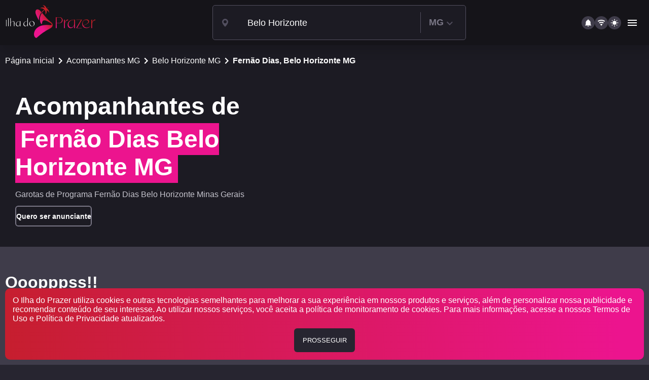

--- FILE ---
content_type: text/html
request_url: https://www.ilhadoprazer.com.br/acompanhantes-bh-mg/fernao-dias
body_size: 58599
content:
<!doctype html><html lang=pt-br><head><meta http-equiv=Content-Language content=pt-br><meta name=rating content=adult><meta charset=utf-8><link rel=preconnect href=https://static.ilhadoprazer.com.br><link rel=preconnect href=https://www.googletagmanager.com><link rel=preconnect href=https://www.google-analytics.com><link rel=preconnect href=https://ajax.googleapis.com><link rel=preconnect href=https://cdn.jsdelivr.net><link rel=preconnect href=https://integracao.gofans.com.br><link rel=preconnect href=https://static.gofans.com.br><link rel=preload as=font type=font/woff2 href=https://fonts.gstatic.com/s/archivo/v24/k3kPo8UDI-1M0wlSV9XAw6lQkqWY8Q82sLyTOxKsv4RnUPU.woff2 crossorigin><title>Acompanhantes Fernão Dias em Belo Horizonte MG - Minas Gerais - Ilha do Prazer</title><meta name=keywords content="Fernão Dias, Belo Horizonte, BH, Acompanhantes, Garotas de Programa, Mulheres, MG, Minas Gerais, estado, cidade, localização, proximidade, bairro, ilha do prazer"><meta name=description content="Acompanhantes Fernão Dias Belo Horizonte (BH) MG lindas. Garotas de Programa com atendimento diferenciado em Minas Gerais você encontra aqui no Ilha do Prazer"><meta property=og:title content="Acompanhantes Fernão Dias em Belo Horizonte MG - Minas Gerais - Ilha do Prazer"><meta property=og:description content="Acompanhantes Fernão Dias Belo Horizonte (BH) MG lindas. Garotas de Programa com atendimento diferenciado em Minas Gerais você encontra aqui no Ilha do Prazer"><meta property=og:image content=https://static.ilhadoprazer.com.br/assets/logo.svg><meta property=og:type content=website><meta property=og:locale content=pt_BR><meta property=og:site_name content="Ilha do Prazer"><meta property=og:url content=https://www.ilhadoprazer.com.br/acompanhantes-bh-mg/fernao-dias><meta property=twitter:site content=@ilhadoprazer><meta property=twitter:title content="Acompanhantes Fernão Dias em Belo Horizonte MG - Minas Gerais - Ilha do Prazer"><meta property=twitter:description content="Acompanhantes Fernão Dias Belo Horizonte (BH) MG lindas. Garotas de Programa com atendimento diferenciado em Minas Gerais você encontra aqui no Ilha do Prazer"><meta property=twitter:image content=https://static.ilhadoprazer.com.br/assets/logo.svg><script type=application/ld+json>    {"@context": "https://schema.org", "@type": "WebSite", "inLanguage": {"@type": "Language", "name": "Portugu\u00eas do Brasil", "alternateName": "ptBR"}, "copyrightYear": 2004, "contentLocation": {"@type": "Place", "address": {"@type": "PostalAddress", "addressCountry": "Brasil", "addressLocality": "Fern\u00e3o Dias, Belo Horizonte", "description": "Bairro Fern\u00e3o Dias de Belo Horizonte/MG", "postalCode": "29090100", "addressRegion": "MG"}, "name": "Acompanhantes no bairro Fern\u00e3o Dias em Belo Horizonte Minas Gerais", "geo": {"@type": "GeoCoordinates", "latitude": "-20.2603702", "longitude": "-40.2722995"}, "alternateName": "Garotas de Programa no bairro Fern\u00e3o Dias em Belo Horizonte Minas Gerais"}, "author": {"@type": "Organization", "url": "https://www.ilhadoprazer.com.br", "name": "Ilha do Prazer Acompanhantes e Travestis", "alternateName": "Ilha do Prazer - Acompanhantes, Travestis de Programa", "address": {"@type": "PostalAddress", "addressCountry": "Brasil"}, "contactPoint": [{"@type": "ContactPoint", "telephone": "+55 (27) 98113-1462", "areaServed": "BR", "contactType": "customer service", "hoursAvailable": {"@type": "OpeningHoursSpecification", "dayOfWeek": ["Monday", "Tuesday", "Wednesday", "Thursday", "Friday"], "opens": "09:00:00", "closes": "17:00:00"}, "availableLanguage": {"@type": "Language", "name": "Portugu\u00eas do Brasil", "alternateName": "ptBR"}}], "logo": "https://static.ilhadoprazer.com.br/assets/logo.svg", "slogan": "As melhores acompanhantes de Luxo est\u00e3o aqui", "description": "Acompanhantes e Travestis de todo Brasil Portal de An\u00fancios com valida\u00e7\u00e3o de autenticidade das fotos. Se voc\u00ea procura por mulheres e transex reais para se relacionar o local \u00e9 aqui.", "sameAs": "https://twitter.com/ilhadoprazer", "areaServed": {"@type": "State", "name": ["Acre", "Alagoas", "Amazonas", "Amap\u00e1", "Bahia", "Cear\u00e1", "Distrito Federal", "Esp\u00edrito Santo", "Goi\u00e1s", "Maranh\u00e3o", "Minas Gerais", "Mato Grosso do Sul", "Mato Grosso", "Par\u00e1", "Para\u00edba", "Pernambuco", "Piau\u00ed", "Paran\u00e1", "Rio de Janeiro", "Rio Grande do Norte", "Rond\u00f4nia", "Roraima", "Rio Grande do Sul", "Santa Catarina", "Sergipe", "S\u00e3o Paulo", "Tocantins"]}}, "name": "Acompanhantes Fern\u00e3o Dias em Belo Horizonte MG - Minas Gerais - Ilha do Prazer", "alternateName": "Garotas de Programa Fern\u00e3o Dias em Belo Horizonte (BH) MG - Minas Gerais - Ilha do Prazer", "url": "https://www.ilhadoprazer.com.br/acompanhantes-bh-mg/fernao-dias", "dateModified": "2026-01-18T00:05:12-03:00", "keywords": "Fern\u00e3o Dias, Belo Horizonte, BH, Acompanhantes, Garotas de Programa, Mulheres, MG, Minas Gerais, estado, cidade, localiza\u00e7\u00e3o, proximidade, bairro, ilha do prazer", "description": "Acompanhantes Fern\u00e3o Dias Belo Horizonte (BH) MG lindas. Garotas de Programa com atendimento diferenciado em Minas Gerais voc\u00ea encontra aqui no Ilha do Prazer", "image": "https://static.ilhadoprazer.com.br/images/website-acompanhantes-es.jpg"}  </script><script type=application/ld+json>    {      "@context": "https://schema.org",      "@type": "BreadcrumbList",      "itemListElement":[{"@type": "ListItem", "position": 1, "name": "P\u00e1gina Inicial", "item": {"@id": "/acompanhantes", "name": "P\u00e1gina Inicial"}}, {"@type": "ListItem", "position": 2, "name": "Acompanhantes MG", "item": {"@id": "https://www.ilhadoprazer.com.br/acompanhantes-mg", "name": "Acompanhantes MG"}}, {"@type": "ListItem", "position": 3, "name": "Belo Horizonte MG", "item": {"@id": "https://www.ilhadoprazer.com.br/acompanhantes-bh-mg", "name": "Belo Horizonte MG"}}, {"@type": "ListItem", "position": 4, "name": "Fern\u00e3o Dias, Belo Horizonte MG", "item": {"@id": "https://www.ilhadoprazer.com.br/acompanhantes-bh-mg/fernao-dias", "name": "Fern\u00e3o Dias, Belo Horizonte MG"}}]    }  </script><link rel=canonical href=https://www.ilhadoprazer.com.br/acompanhantes-bh-mg/fernao-dias><meta name=robots content="index, follow"><link rel=manifest href=/manifest.json><meta name=theme-color content=#EC148E><meta name=viewport content="width=device-width, initial-scale=1"><link rel=icon type=image/x-icon href=/favicon.ico><link rel=apple-touch-icon sizes=180x180 href=/apple-touch-icon.png><link rel=icon type=image/png sizes=32x32 href=/favicon-32x32.png><link rel=icon type=image/png sizes=16x16 href=/favicon-16x16.png><meta name=ero_verify content=576f84f08dd366441d6359c8c8c496bc><meta name=google-site-verification content=0uvd17lUkA8vCTv-kbrXoYKr_ddezkQJCrCnsxjgSB0><style>.primary-red{color:#c21f25}.primary-pink{color:#ec148e}.gray-1{color:#1c1b23}.gray-2{color:#272530}.gray-3{color:#3f3c4a}.gray-4{color:#524f5f}.gray-5{color:#7a7786}.gray-6{color:#c6c5ce}.gray-hover{color:#878787}.section{color:#f1f0f5}.dark-primary{color:#1c1b23}.dark-secondary{color:#272530}.dark-bar{color:#15141a}.dark-bar-secondary{color:#151419}.dark-grey{color:#3f3c4a}.white{color:#fff}.black{color:#000}.gradient{color:linear-gradient(266deg, #EC148E 4.3%, #C21F25 109.08%)}.font-color{color:#4e4b59}.bg-primary-pink{background-color:#ec148e}.bg-gray-1{background-color:#1c1b23}.bg-gray-2{background-color:#272530}.bg-gray-3{background-color:#3f3c4a}.bg-gray-4{background-color:#524f5f}.bg-gray-5{background-color:#7a7786}.bg-gray-6{background-color:#c6c5ce}.bg-gray-hover{background-color:#878787}.bg-section{background-color:#f1f0f5}.bg-dark-primary{background-color:#1c1b23}.bg-dark-secondary{background-color:#272530}.bg-dark-bar{background-color:#15141a}.bg-dark-bar-secondary{background-color:#151419}.bg-dark-grey{background-color:#3f3c4a}.bg-white{background-color:#fff}.bg-black{background-color:#000}.bg-gradient{background:linear-gradient(266deg, #EC148E 4.3%, #C21F25 109.08%)}.bg-font-color{background-color:#4e4b59}.dark .bg-section{background-color:#3f3c4a}.dark .text-primary-pink{color:#ec148e}.opacity-30{opacity:.3}.opacity-50{opacity:.5}.opacity-100{opacity:1 !important}html{box-sizing:border-box}*,*::after,*::before{box-sizing:inherit}*{outline:none}.transition *{transition:background-color .5s}a{color:#3f3c4a;cursor:pointer;text-decoration:none}body{font-family:"Archivo",sans-serif;font-weight:200;font-style:normal;line-height:normal;padding:0;margin:0}.cursor-pointer{cursor:pointer}@font-face{font-family:"Archivo";font-style:normal;font-weight:100;font-stretch:100%;font-display:swap;src:url(https://fonts.gstatic.com/s/archivo/v24/k3kPo8UDI-1M0wlSV9XAw6lQkqWY8Q82sLyTOxKsv4RnUPU.woff2) format("woff2");unicode-range:U+0100-02BA,U+02BD-02C5,U+02C7-02CC,U+02CE-02D7,U+02DD-02FF,U+0304,U+0308,U+0329,U+1D00-1DBF,U+1E00-1E9F,U+1EF2-1EFF,U+2020,U+20A0-20AB,U+20AD-20C0,U+2113,U+2C60-2C7F,U+A720-A7FF}@font-face{font-family:"Archivo";font-style:normal;font-weight:200;font-stretch:100%;font-display:swap;src:url(https://fonts.gstatic.com/s/archivo/v24/k3kPo8UDI-1M0wlSV9XAw6lQkqWY8Q82sLyTOxKsv4RnUPU.woff2) format("woff2");unicode-range:U+0100-02BA,U+02BD-02C5,U+02C7-02CC,U+02CE-02D7,U+02DD-02FF,U+0304,U+0308,U+0329,U+1D00-1DBF,U+1E00-1E9F,U+1EF2-1EFF,U+2020,U+20A0-20AB,U+20AD-20C0,U+2113,U+2C60-2C7F,U+A720-A7FF}@font-face{font-family:"Archivo";font-style:normal;font-weight:300;font-stretch:100%;font-display:swap;src:url(https://fonts.gstatic.com/s/archivo/v24/k3kPo8UDI-1M0wlSV9XAw6lQkqWY8Q82sLyTOxKsv4RnUPU.woff2) format("woff2");unicode-range:U+0100-02BA,U+02BD-02C5,U+02C7-02CC,U+02CE-02D7,U+02DD-02FF,U+0304,U+0308,U+0329,U+1D00-1DBF,U+1E00-1E9F,U+1EF2-1EFF,U+2020,U+20A0-20AB,U+20AD-20C0,U+2113,U+2C60-2C7F,U+A720-A7FF}@font-face{font-family:"Archivo";font-style:normal;font-weight:400;font-stretch:100%;font-display:swap;src:url(https://fonts.gstatic.com/s/archivo/v24/k3kPo8UDI-1M0wlSV9XAw6lQkqWY8Q82sLyTOxKsv4RnUPU.woff2) format("woff2");unicode-range:U+0100-02BA,U+02BD-02C5,U+02C7-02CC,U+02CE-02D7,U+02DD-02FF,U+0304,U+0308,U+0329,U+1D00-1DBF,U+1E00-1E9F,U+1EF2-1EFF,U+2020,U+20A0-20AB,U+20AD-20C0,U+2113,U+2C60-2C7F,U+A720-A7FF}@font-face{font-family:"Archivo";font-style:normal;font-weight:600;font-stretch:100%;font-display:swap;src:url(https://fonts.gstatic.com/s/archivo/v24/k3kPo8UDI-1M0wlSV9XAw6lQkqWY8Q82sLyTOxKsv4RnUPU.woff2) format("woff2");unicode-range:U+0100-02BA,U+02BD-02C5,U+02C7-02CC,U+02CE-02D7,U+02DD-02FF,U+0304,U+0308,U+0329,U+1D00-1DBF,U+1E00-1E9F,U+1EF2-1EFF,U+2020,U+20A0-20AB,U+20AD-20C0,U+2113,U+2C60-2C7F,U+A720-A7FF}.fs-10{font-size:11px !important}.fs-14{font-size:14px !important}.fs-16{font-size:16px !important}.fs-18{font-size:18px !important}.fs-20{font-size:20px !important}.fs-24{font-size:24px !important}.fs-32{font-size:32px !important}.fs-48{font-size:48px !important}.fw-light{font-weight:100 !important}.fw-normal{font-weight:200 !important}.fw-lighbold{font-weight:300 !important}.fw-semibold{font-weight:400 !important}.fw-bold{font-weight:600 !important}.fs-normal{font-style:normal !important}.lineheigth-16{line-height:16px !important}.lineheigth-24{line-height:24px !important}.lineheigth-32{line-height:32px !important}.lineheigth-40{line-height:40px !important}.lineheigth-56{line-height:56px !important}.letter-space-negative-48{letter-spacing:-0.48px !important}.overpoints{text-overflow:ellipsis;white-space:nowrap;overflow:hidden}.text-justify{text-align:justify}.va-top{vertical-align:text-top}.d-none{display:none}.d-block{display:block}.d-inline-block{display:inline-block}.d-flex{display:flex}.d-grid{display:grid}.h-auto{height:auto !important}.h-100{height:100% !important}.h-100vh{height:100vh !important}.w-100{width:100% !important}.w-100vh{width:100vw !important}.max-800{max-width:800px}.overflow-x-scroll{overflow-x:scroll}.border{border:1px solid #c6c5ce}.border-top{border-top:1px solid #c6c5ce}.border-right{border-right:1px solid #c6c5ce}.border-left{border-left:1px solid #c6c5ce}.border-bottom{border-bottom:1px solid #c6c5ce}.border-radius{border-radius:10px}.border-none{border:none !important}.dark .border{border:1px solid #524f5f}.dark .border-top{border-top:1px solid #524f5f}.dark .border-right{border-right:1px solid #524f5f}.dark .border-left{border-left:1px solid #524f5f}.dark .border-bottom{border-bottom:1px solid #524f5f}.position-absolute{position:absolute !important}.position-relative{position:relative !important}.position-fixed{position:fixed !important}.position-static{position:static !important}.section-spacing-xg{margin-top:80px;margin-bottom:80px}.section-spacing-lg{margin-top:64px;margin-bottom:64px}.section-spacing-md{margin-top:42px;margin-bottom:42px}.section-spacing-sm{margin-top:24px;margin-bottom:24px}.section-padding-xg{padding-top:80px;padding-bottom:80px}.section-padding-lg{padding-top:64px;padding-bottom:64px}.section-padding-md{padding-top:42px;padding-bottom:42px}.section-padding-sm{padding-top:24px;padding-bottom:24px}.card-spacing{padding:8px}@media(min-width: 768px){.card-spacing{padding:12px}}@media(min-width: 1025px){.card-spacing{padding:20px 20px 20px 20px}}.card-gapping{gap:10px}@media(min-width: 768px){.card-gapping{gap:20px}}@media(min-width: 1025px){.card-gapping{gap:30px}}.p-8{padding:8px}.pt-80{padding-top:80px}.top-0{top:0 !important}.bottom-0{bottom:0 !important}.right-0{right:0 !important}.left-0{left:0 !important}.m-auto{margin:auto !important}.m-0{margin:0 !important}.ml-0{margin-left:0 !important}.mr-0{margin-right:0 !important}.mt-0{margin-top:0 !important}.m-8{margin:8px}.mb-0{margin-bottom:0 !important}.m-5{margin:5px !important}.ml-5{margin-left:5px !important}.ml-50{margin-left:50px !important}.mr-5{margin-right:5px !important}.mt-5{margin-top:5px !important}.mb-5{margin-bottom:5px !important}.m-10{margin:10px !important}.ml-10{margin-left:10px !important}.mr-10{margin-right:10px !important}.mt-10{margin-top:10px !important}.mb-10{margin-bottom:10px !important}.m-15{margin:15px !important}.ml-15{margin-left:15px !important}.mr-15{margin-right:15px !important}.mt-15{margin-top:15px !important}.mt-16{margin-top:16px !important}.mb-15{margin-bottom:15px !important}.mb-16{margin-bottom:16px !important}.mb-32{margin-bottom:32px !important}.mb-42{margin-bottom:42px !important}.mb-80{margin-bottom:80px !important}.mb-24{margin-bottom:24px !important}.mt-24{margin-top:24px !important}.mt-32{margin-top:32px !important}.mt-42{margin-top:42px !important}.mt-80{margin-top:80px !important}.mt-8{margin-top:8px}.p-0{padding:0 !important}.pl-0{padding-left:0 !important}.pr-0{padding-right:0 !important}.pt-0{padding-top:0 !important}.pb-0{margin-bottom:0 !important}.p-5{padding:5px !important}.pl-5{padding-left:5px !important}.pr-5{padding-right:5px !important}.pt-5{padding-top:5px !important}.pb-5{padding-bottom:5px !important}.pt-4{padding-top:4px !important}.pb-4{padding-bottom:4px !important}.pt-6{padding-top:6px !important}.pb-6{padding-bottom:6px !important}.p-10{padding:10px !important}.p-12{padding:12px !important}.pl-10{padding-left:10px !important}.pl-12{padding-left:10px !important}.pl-20{padding-left:20px !important}.pr-10{padding-right:10px !important}.pt-10{padding-top:10px !important}.pb-10{padding-bottom:10px !important}.p-15{padding:15px !important}.pl-15{padding-left:15px !important}.pr-15{padding-right:15px !important}.pt-15{padding-top:15px !important}.pt-25{padding-top:15px !important}.pb-15{padding-bottom:15px !important}.pb-20{padding-bottom:20px !important}.p-20{padding:20px}.px-24{padding-inline:24px !important}.py-24{padding-top:24px !important;padding-bottom:24px !important}.py-48{padding-top:48px !important;padding-bottom:48px !important}.pt-64{padding-top:64px !important}.pb-64{padding-bottom:64px !important}.gap-2{gap:2px !important}.gap-4{gap:4px !important}.gap-6{gap:6px !important}.gap-8{gap:8px !important}.gap-10{gap:10px !important}.gap-12{gap:12px !important}.gap-16{gap:16px !important}.gap-24{gap:24px !important}.gap-32{gap:32px !important}.gap-42{gap:42px !important}.btn{min-width:120px;color:#fff;border-radius:6px;border:1.5px solid #fff;display:inline-block;cursor:pointer;padding-inline:24px;padding-top:16px;padding-bottom:16px}.btn>span,.btn>div,.btn>p{margin:0;padding:0;text-align:center;font-size:16px;font-style:normal;font-weight:700;line-height:150%}.btn-flex{display:flex;flex-direction:column;justify-content:center;align-content:center}.btn-block{display:block}.btn-area{display:flex;flex-direction:row;width:100%;gap:8px}@media(min-width: 0px){.btn-area{flex-wrap:wrap}}.btn-flex{display:flex;flex-direction:column}.btn-rows{display:flex;flex-direction:column;gap:20px}.btn-pink{background-color:#ec148e}.btn-white{color:#000;background-color:#fff}.btn-border{background-color:rgba(0,0,0,0)}.btn-border-gray{color:#524f5f;border:1.5px solid #c6c5ce;background-color:rgba(0,0,0,0)}.btn-small{padding-top:10px;padding-bottom:10px}.btn-back{text-decoration:none !important}.btn-back svg{width:40px;height:40px}.btn-back svg path{fill:#7a7786}.btn-back .svg{background-color:#7a7786}.btn-back:hover svg path{fill:#ec148e}.btn-back:hover .svg{background-color:#ec148e}.dark .btn{border:1.5px solid #3f3c4a}.dark .btn-border-gray{color:#c6c5ce;border:1.5px solid #7a7786}.modal-backdrop{display:block;position:fixed;width:100vw;height:100vh;top:0;left:0;bottom:0;right:0;background-color:rgba(0,0,0,.8);z-index:1000}.modal{display:none;position:fixed;z-index:1;left:0;top:0;width:100%;height:100%;overflow:auto;z-index:1001}.modal.show{display:block}.modal .modal-container{display:flex;flex-direction:column;max-width:1500px;margin:0 auto;align-items:center;justify-content:center;min-height:100%;padding:10px}.modal .modal-container .modal-body{max-width:1050px;width:100%;min-width:360px;height:auto;min-height:450px;background-color:#fff;border-radius:8px;gap:10px;box-shadow:5px 5px 15px 0px rgba(0,0,0,.9)}.modal .modal-container .modal-body .modal-header .modal-title{border-bottom:1px solid #c6c5ce;display:flex;flex-direction:row;justify-content:space-between;padding-inline:16px;margin-top:10px;margin-bottom:16px;gap:5px;color:#3f3c4a}.modal .modal-container .modal-body .modal-header .modal-title .modal-close{display:flex;align-items:center;cursor:pointer}.modal .modal-container .modal-body .modal-section-grid{display:grid;color:#3f3c4a;padding-inline:16px;padding-bottom:40px;gap:10px}.modal .modal-container .modal-body .modal-section-grid div{margin-bottom:10px;margin-right:10px}@media(min-width: 0px){.modal .modal-container .modal-body .modal-section-grid{grid-template-columns:repeat(1, auto)}}@media(min-width: 768px){.modal .modal-container .modal-body .modal-section-grid{grid-template-columns:repeat(2, auto)}}@media(min-width: 1024px){.modal .modal-container .modal-body .modal-section-grid{grid-template-columns:repeat(3, auto)}}@media(min-width: 1200px){.modal .modal-container .modal-body .modal-section-grid{grid-template-columns:repeat(4, auto)}}.modal .modal-container .modal-body .modal-section{padding-inline:16px;margin-top:10px;margin-bottom:16px;gap:5px;color:#3f3c4a}.modal .modal-container .modal-footer{display:flex;justify-content:flex-start;flex-direction:row-reverse}.modal .modal-container .modal-footer>div{gap:10px;padding:16px 24px}.modal.modal-lg .modal-container .modal-body{max-width:none}.modal-backdrop-alt{background-color:rgba(0,0,0,.7490196078)}.modal-menu{max-height:100vh;overflow:scroll}@media(max-width: 1024px){.modal-menu{display:block;transform:translateY(-100%);transition:transform .3s ease-in;height:auto}.modal-menu.show{transform:translateY(0)}}@media(max-width: 1024px){.modal-menu .modal-container{padding:0;min-height:auto}}.modal-menu .modal-container .modal-body{min-height:0;gap:0}@media(max-width: 1024px){.modal-menu .modal-container .modal-body{border-radius:0}}.modal-menu .modal-container .modal-body .modal-header .modal-title{margin-bottom:0}.modal-menu .modal-container .modal-body .modal-section{padding-inline:0;margin-top:0;margin-bottom:0}.dark .modal .modal-container .modal-body{background-color:#272530}.dark .modal .modal-container .modal-body .modal-header .modal-title{color:#fff;border-bottom:1px solid #524f5f}.dark .modal .modal-container .modal-body .modal-header .modal-title .modal-close svg path{fill:#fff}.dark .modal .modal-container .modal-body .modal-header .modal-title .modal-close .svg{background-color:#fff}textarea,input{font-family:"Archivo",sans-serif}.input-group{display:flex;flex-direction:row;border:1px solid #c6c5ce;border-radius:5px;align-items:center;gap:5px;background-color:#fff}.input-group .input-prepend,.input-group .input-append{padding:2px 16px;color:#7a7786;vertical-align:middle;white-space:nowrap}.input-group .input-append>div{border-left:1px solid #c6c5ce;padding-left:16px}.input-group .input-text{max-width:500px;width:100%;padding:12px 20px;margin:8px 0;border:none;font-size:16px}.input-group-newslatter{display:flex;flex-direction:row;border-radius:5px;align-items:center;gap:5px;background-color:#f1f0f5}.input-group-newslatter .input-prepend,.input-group-newslatter .input-append{padding:2px 16px;color:#7a7786;vertical-align:middle;white-space:nowrap}.input-group-newslatter .input-append>div{border-left:1px solid #c6c5ce;padding-left:16px}.input-group-newslatter .input-text{max-width:500px;width:100%;padding:12px 20px;margin:8px 0;border:none;font-size:16px;background-color:#f1f0f5}.dark .input-group{border:1px solid #524f5f;background-color:#1c1b23}.dark .input-group .input-prepend,.dark .input-group .input-append{color:#7a7786}.dark .input-group .input-append>div{border-left:1px solid #524f5f}.dark .input-group .input-text{color:#fff;background-color:#1c1b23}.text-center{text-align:center}.text-ellipsis{text-overflow:ellipsis;overflow:hidden;white-space:nowrap}.text-h1{font-style:normal}@media(min-width: 0px){.text-h1{font-size:32px;font-weight:600;line-height:40px}}@media(min-width: 768px){.text-h1{font-size:48px;font-weight:600;line-height:56px;letter-spacing:-0.48px}}.text-h2{font-style:normal}@media(min-width: 0px){.text-h2{font-size:24px;font-weight:600;line-height:32px}}@media(min-width: 768px){.text-h2{font-size:32px;font-weight:600;line-height:40px}}.text-h3{font-style:normal}@media(min-width: 0px){.text-h3{font-size:18px;font-weight:300;line-height:24px}}@media(min-width: 768px){.text-h3{font-size:24px;font-weight:300;line-height:32px}}.dark .text-white{color:#fff}.row{display:flex;flex-wrap:wrap}.flex-100{flex:100%}.justify-content-start{justify-content:start}.justify-content-center{justify-content:center}.justify-content-space-between{justify-content:space-between}.justify-content-space-around{justify-content:space-around}.flex-direction-column{flex-direction:column}.flex-direction-row{flex-direction:row}.align-items-center{align-items:center}.align-items-start{align-items:start}.align-items-flex-start{align-items:flex-start}.col{position:relative;width:100%}.col-25{-ms-flex:0 0 25%;flex:0 0 25%;max-width:25%}.col-33{-ms-flex:0 0 33.3%;flex:0 0 33.3%;max-width:33.3%}.col-50{-ms-flex:0 0 50%;flex:0 0 50%;max-width:50%}.col-75{-ms-flex:0 0 75%;flex:0 0 75%;max-width:75%}.col-100{-ms-flex:0 0 100%;flex:0 0 100%;max-width:100%}@media(min-width: 0px){.col-sm-25{-ms-flex:0 0 25%;flex:0 0 25%;max-width:25%}.col-sm-33{-ms-flex:0 0 33.3%;flex:0 0 33.3%;max-width:33.3%}.col-sm-50{-ms-flex:0 0 50%;flex:0 0 50%;max-width:50%}.col-sm-75{-ms-flex:0 0 75%;flex:0 0 75%;max-width:75%}.col-sm-100{-ms-flex:0 0 100%;flex:0 0 100%}}@media(min-width: 768px){.col-md-25{-ms-flex:0 0 25%;flex:0 0 25%;max-width:25%}.col-md-33{-ms-flex:0 0 33.3%;flex:0 0 33.3%;max-width:33.3%}.col-md-50{-ms-flex:0 0 50%;flex:0 0 50%;max-width:50%}.col-md-75{-ms-flex:0 0 75%;flex:0 0 75%;max-width:75%}.col-md-100{-ms-flex:0 0 100%;flex:0 0 100%;max-width:100%}}@media(min-width: 1200px){.col-lg-25{-ms-flex:0 0 25%;flex:0 0 25%;max-width:25%}.col-lg-33{-ms-flex:0 0 33.3%;flex:0 0 33.3%;max-width:33.3%}.col-lg-50{-ms-flex:0 0 50%;flex:0 0 50%;max-width:50%}.col-lg-75{-ms-flex:0 0 75%;flex:0 0 75%;max-width:75%}.col-lg-100{-ms-flex:0 0 100%;flex:0 0 100%;max-width:100%}}.grid{display:grid}@media(min-width: 1200px){.grid-c3{grid-template-columns:repeat(3, 1fr)}.grid-c4{grid-template-columns:repeat(4, 1fr)}.grid-span-lg{grid-column:span 3}}@media(min-width: 1200px){.grid-c2-lg{grid-template-columns:repeat(2, 1fr)}}@media(min-width: 768px)and (max-width: 1200px){.grid-c2{grid-template-columns:repeat(2, 1fr)}.grid-span-md{grid-column:span 2}}@media(min-width: 0px)and (max-width: 768px){.grid-c1{grid-template-columns:repeat(1, 1fr)}}.slider .slider-container{margin:0 auto;overflow:hidden}.slider .slider-container .slider-area{transition:transform .5s ease}.slider .slider-nav a{width:15px;height:15px;border:2px solid #c6c5ce;background-color:#7a7786;border-radius:100%;margin:10px}.slider .slider-nav a.active{background-color:#fff}.image-cover{position:absolute;top:0;left:0;right:0;width:100%;height:100%;object-fit:cover;-o-object-fit:cover}.image-fit{position:absolute;top:0;left:0;right:0;width:100%;height:100%;-o-object-fit:contain;object-fit:contain;background-color:#000}.premium{border-radius:0px 0px 4px 4px;color:#fff;font-size:14px;font-weight:500;text-align:center;width:110px;min-height:24px;padding-inline:8px;z-index:1;display:flex;flex-direction:column;justify-content:center;background-color:#f90}.header-area{background-color:#fff;border-radius:8px}.header-area .photo-profile{width:100px;height:80px}.header-area .photo-profile img{width:100%;height:100%;object-fit:cover;border-radius:8px}.social-area{padding:10px 0 10px 0}.social-area .action-area .svg{background-color:#c6c5ce}.social-area .action-area .top .btn-action{flex:0 0 100px;cursor:pointer;min-width:fit-content}.social-area .comment-write-area .input-name,.social-area .comment-write-area .input-comment{padding:16px;width:100%;border-radius:6px;border:1px solid var(--color-gray-05, #C6C5CE);font-size:18px;font-style:normal;font-weight:400;line-height:24px}.social-area .comment-write-area .input-name:focus,.social-area .comment-write-area .input-comment:focus{outline:none}@media(min-width: 480px){.social-area .comment-write-area .btn-area-comment{flex-wrap:wrap !important}}.social-area .comment-write-area .btn-area-comment .btn-send,.social-area .comment-write-area .btn-area-comment .btn-cancel{width:176px;margin:0;border-radius:6px;cursor:pointer}@media(min-width: 480px){.social-area .comment-write-area .btn-area-comment .btn-send,.social-area .comment-write-area .btn-area-comment .btn-cancel{width:100%}}@media(min-width: 1024px){.social-area .comment-write-area .btn-area-comment .btn-send,.social-area .comment-write-area .btn-area-comment .btn-cancel{width:176px}}.social-area .comment-write-area .btn-area-comment .btn-send{background-color:#ec148e}.social-area .comment-write-area .btn-area-comment .btn-cancel{background-color:#c6c5ce}.user-verified .svg{background-color:#2190eb;vertical-align:bottom}.comment-card{background-color:#f1f0f5;padding-inline:16px;border-radius:8px}.comment-card .name-time.icon-name .icon-response{padding-inline:8px}.comment-card .like-answer .answer{cursor:pointer}.name-time-res{display:flex;flex-direction:row;justify-content:space-between}.name-time-res .icon-name{display:flex;flex-direction:row;gap:8px}.name-time-res .icon-name .icon-response{display:flex;align-items:start;padding-inline:8px}.stars{color:gold;font-size:16px;letter-spacing:.2rem}.dark .header-area{background-color:#1c1b23}.dark .comment-card{background-color:#3f3c4a}header{background-color:#fff;z-index:2;box-shadow:0px 15px 15px 0px rgba(0,0,0,.1);transform:translateX(0);transition:transform .3s ease-in-out}header.hideheader{transform:translateY(-100%)}@media(max-width: 1025px){header{height:170px}}header .container .header-content{gap:15px}header .container .header-content .logo{min-width:180px}header .container .header-content .svg{vertical-align:middle}header .container .header-content .input-group{min-width:500px}header .container .header-content .input-group .btn-location .svg,header .container .header-content .input-group .btn-estate .svg{vertical-align:middle}header .container .header-content .input-group .btn-estate{min-width:105px}@media(max-width: 1025px){header .container .header-content .input-group{position:fixed;justify-content:space-between;z-index:1;margin:15px 10px;width:calc(100% - 20px);top:80px;left:0;right:0;min-width:365px}header .container .header-content .input-group .input-text{flex-grow:1;width:auto;max-width:none;padding:5px}}header .container .header-content .btn-group{gap:8px;align-items:center}header .container .header-content .btn-group .icons-btn{width:auto;align-items:center;justify-self:center;gap:8px}header .container .header-content .btn-group .icons-btn .btn-flex{justify-self:center;background-color:#f1f0f5;border-radius:50px;cursor:pointer}header .container .header-content .btn-group .dropdown{max-width:40%;border-radius:5px;min-width:45px}header .container .header-content .btn-group .dropdown:hover{background-color:#878787;cursor:pointer}.modal-menu .social-bar .svg{background-color:#ec148e}.modal-menu .modal .modal-container .modal-body{max-width:auto !important}@media(min-width: 0px){.modal-menu .menu-section{grid-template-columns:repeat(1, auto)}}@media(min-width: 1024px){.modal-menu .menu-section{grid-template-columns:2fr 1fr}}.modal-menu .menu-section .menu-options{background-color:#f1f0f5;text-align:center;border-bottom-right-radius:8px;height:auto;align-items:center;order:2}@media(min-width: 0px){.modal-menu .menu-section .menu-options{order:1;border-bottom-right-radius:0px}}.modal-menu .menu-section .menu-options>div{flex-direction:column;width:80%;padding:16px}.modal-menu .menu-section .main-menu{flex-grow:1;width:100%}@media(min-width: 0px){.modal-menu .menu-section .main-menu{order:2}}@media(min-width: 1024px){.modal-menu .menu-section .main-menu{order:1}}.modal-menu .menu-section .main-menu .main-menu-view{display:flex;overflow:hidden}.modal-menu .menu-section .main-menu .main-menu-view .navigation{flex:1;min-width:100%;height:auto;padding:30px 30px 0 30px;gap:20px}.modal-menu .menu-section .main-menu .main-menu-view .navigation a{display:flex;line-height:30px}.modal-menu .menu-section .main-menu .main-menu-view .navigation a>span{display:inline-block;width:30px;height:30px}.modal-menu .menu-section .main-menu .main-menu-view .navigation a>span .svg{background-color:#3f3c4a;vertical-align:middle}.modal-menu .menu-section .main-menu .main-menu-view .navigation a:hover>span .svg{background-color:#ec148e}.modal-menu .menu-section .main-menu .main-menu-view .navigation.main-nav{transform:translateX(0);overflow:hidden;transition:transform .3s ease-in-out}.modal-menu .menu-section .main-menu .main-menu-view .navigation.main-nav.hide{transform:translateX(-100%)}.modal-menu .menu-section .main-menu .main-menu-view .navigation.sub-nav{transform:translateX(-100%);transition:transform .3s ease-in-out;grid-template-columns:none !important}.modal-menu .menu-section .main-menu .main-menu-view .navigation.sub-nav>div{display:none}.modal-menu .menu-section .main-menu .main-menu-view .navigation.sub-nav>.back-navigation{display:block}.modal-menu .menu-section .main-menu .main-menu-view .navigation.sub-nav.hide{transform:translateX(0)}.modal-menu .menu-section .main-menu .main-menu-view .navigation .nav-main-grid{gap:20px}@media(min-width: 0px){.modal-menu .menu-section .main-menu .main-menu-view .navigation .nav-main-grid{grid-template-columns:repeat(1, auto)}}@media(min-width: 1024px){.modal-menu .menu-section .main-menu .main-menu-view .navigation .nav-main-grid{grid-template-columns:repeat(3, auto)}}@media(min-width: 0px){.modal-menu .menu-section .main-menu .main-menu-view .navigation .nav-sub-grid{grid-template-columns:repeat(1, auto)}}@media(min-width: 1024px){.modal-menu .menu-section .main-menu .main-menu-view .navigation .nav-sub-grid{grid-template-columns:repeat(2, minmax(0, 1fr))}}.use-location{padding:8px 16px}.use-location a{padding-left:16px;display:inline-block;color:#ec148e;text-decoration:underline}.dark header{background-color:#151419}@media(max-width: 1025px){.dark header .container .header-content .input-group.show::before{background-color:#151419}}.dark header .container .btn{background-color:#3f3c4a}.dark header .container .btn-group .icons-btn .btn-flex{background-color:#3f3c4a}.dark header .container .btn-group .icons-btn .btn-flex .svg{background-color:#fff}.dark header .container .btn-group .dropdown:hover{background-color:#878787}.dark header .container .btn-group .dropdown .svg{background-color:#fff}.dark .modal-menu .social-bar .svg{background-color:#fff}.dark .modal-menu .menu-section .menu-options{background-color:#1c1b23}.dark .modal-menu .menu-section .menu-options p{color:#c6c5ce}.dark .modal-menu .menu-section .main-menu-view .navigation a{color:#c6c5ce}.dark .modal-menu .menu-section .main-menu-view .navigation a:hover{color:#ec148e}.dark .modal-menu .menu-section .main-menu-view .navigation a>span .svg{background-color:#c6c5ce}.dark .modal-menu .menu-section .main-menu-view .navigation .menu-title{color:#fff}.dark .use-location .svg{background-color:#fff}.dark .use-location a{color:#fff}.social-bar{gap:0px;padding:10px}.top-btn{display:none;position:fixed;bottom:20px;right:20px;background-color:#ec148e;color:#ec148e;border:none;border-radius:100%;padding:25px;width:75px;height:75px;cursor:pointer;z-index:2;box-shadow:0px 10px 6px -3px rgba(0,0,0,.1)}.top-btn .svg{background-color:#fff}.dark .social-bar .primary-pink{color:#fff}.dark .top-btn{background-color:#fff;color:#fff}.dark .top-btn .svg{background-color:#ec148e}#cookies{z-index:2000}#cookies .container{padding-inline:0 !important}#cookies .container .fs-14{font-size:13px !important}footer{background-color:#f1f0f5;margin-top:80px}footer .bar-footer-logo{padding:20px 0}footer .social-bar .svg{background-color:#ec148e}@media(max-width: 768px){footer .bar-footer-logo{flex-direction:column;justify-content:center;text-align:center}footer .bar-footer-logo .social-bar{justify-content:center}}footer .footer-nav{display:grid;border-top:1px solid #c6c5ce;color:#7a7786}@media(min-width: 0px){footer .footer-nav{grid-template-columns:repeat(1, auto)}}@media(min-width: 768px){footer .footer-nav{grid-template-columns:repeat(1, auto)}}@media(min-width: 1200px){footer .footer-nav{grid-template-columns:repeat(5, auto)}}footer .footer-nav .idp-brasil{display:grid}@media(min-width: 0px){footer .footer-nav .idp-brasil{grid-column:1}}@media(min-width: 768px){footer .footer-nav .idp-brasil{grid-column:1/4}}footer .footer-nav .idp-brasil>div{height:auto;display:grid}@media(min-width: 0px){footer .footer-nav .idp-brasil>div{grid-template-columns:repeat(2, auto)}}@media(min-width: 768px){footer .footer-nav .idp-brasil>div{grid-template-columns:repeat(4, auto)}}footer .copyright{border-bottom:4px solid #ec148e}.dark footer{background-color:#1c1b23}.dark footer .fw-bold{color:#fff}.dark footer .footer-nav{border-top:1px solid #524f5f}.dark footer .social-bar .svg{background-color:#fff}.container{max-width:1500px;min-width:375px;margin:0 auto;padding-inline:8px}.nav a{text-decoration:underline;text-underline-offset:3px;text-decoration-thickness:.1px;padding:15px 5px 15px 5px}.nav a:hover{color:#ec148e}.main-container{margin-top:88px}@media(max-width: 1024px){.main-container{margin-top:161px}}.dark{background-color:#272530}.dark a{color:#fff}.svg{display:inline-block;background-color:#524f5f}.show-sexy{content:url('data:image/svg+xml,<svg fill="none" xmlns="http://www.w3.org/2000/svg" preserveAspectRatio="xMaxYMax meet" viewBox="0 0 92 40"><rect width="72" height="20" fill="%23EC148E"/><rect x="8" y="20" width="64" height="20" fill="%233F3C4A"/><circle cx="72" cy="20" r="19" fill="white" stroke="%23EC148E" stroke-width="2"/><path d="M13.3122 15.192C12.7042 15.192 12.1229 15.128 11.5682 15C11.0135 14.8613 10.5229 14.6533 10.0962 14.376C9.66955 14.088 9.33355 13.736 9.08821 13.32C8.84288 12.8933 8.72021 12.392 8.72021 11.816C8.72021 11.752 8.72021 11.688 8.72021 11.624C8.73088 11.56 8.73621 11.512 8.73621 11.48H10.8322C10.8322 11.5013 10.8269 11.544 10.8162 11.608C10.8162 11.6613 10.8162 11.7093 10.8162 11.752C10.8162 12.104 10.9175 12.408 11.1202 12.664C11.3229 12.9093 11.6162 13.1013 12.0002 13.24C12.3842 13.368 12.8375 13.432 13.3602 13.432C13.7122 13.432 14.0215 13.4107 14.2882 13.368C14.5655 13.3253 14.8002 13.2667 14.9922 13.192C15.1949 13.1067 15.3602 13.0107 15.4882 12.904C15.6162 12.7867 15.7069 12.6587 15.7602 12.52C15.8242 12.3813 15.8562 12.232 15.8562 12.072C15.8562 11.7627 15.7602 11.5067 15.5682 11.304C15.3762 11.1013 15.1149 10.9307 14.7842 10.792C14.4642 10.6533 14.0962 10.5307 13.6802 10.424C13.2749 10.3067 12.8535 10.1893 12.4162 10.072C11.9895 9.95467 11.5682 9.81601 11.1522 9.65601C10.7469 9.48534 10.3789 9.28267 10.0482 9.04801C9.72821 8.81334 9.47221 8.52001 9.28021 8.16801C9.08821 7.80534 8.99221 7.37334 8.99221 6.87201C8.99221 6.36001 9.09888 5.91201 9.31221 5.52801C9.53621 5.14401 9.84555 4.82934 10.2402 4.58401C10.6455 4.32801 11.1149 4.14134 11.6482 4.02401C12.1815 3.89601 12.7629 3.83201 13.3922 3.83201C13.9789 3.83201 14.5282 3.89601 15.0402 4.02401C15.5629 4.14134 16.0215 4.33334 16.4162 4.60001C16.8109 4.85601 17.1202 5.18667 17.3442 5.59201C17.5682 5.98667 17.6802 6.46134 17.6802 7.01601V7.20801H15.6162V7.04801C15.6162 6.73867 15.5202 6.47734 15.3282 6.26401C15.1469 6.05067 14.8855 5.88534 14.5442 5.76801C14.2135 5.65067 13.8242 5.59201 13.3762 5.59201C12.8962 5.59201 12.4855 5.64001 12.1442 5.73601C11.8029 5.82134 11.5415 5.95467 11.3602 6.13601C11.1789 6.30667 11.0882 6.52001 11.0882 6.77601C11.0882 7.04267 11.1842 7.26667 11.3762 7.44801C11.5682 7.62934 11.8242 7.78401 12.1442 7.91201C12.4749 8.04001 12.8429 8.15734 13.2482 8.26401C13.6642 8.37067 14.0855 8.48801 14.5122 8.61601C14.9495 8.73334 15.3709 8.87201 15.7762 9.03201C16.1922 9.19201 16.5602 9.39467 16.8802 9.64001C17.2109 9.87467 17.4722 10.168 17.6642 10.52C17.8562 10.872 17.9522 11.2933 17.9522 11.784C17.9522 12.6053 17.7495 13.2667 17.3442 13.768C16.9495 14.2693 16.4002 14.632 15.6962 14.856C15.0029 15.08 14.2082 15.192 13.3122 15.192Z" fill="white"/><path d="M19.7121 15V3.43201H21.6641V7.54401H21.7761C21.9574 7.32001 22.1708 7.12267 22.4161 6.95201C22.6614 6.78134 22.9388 6.64801 23.2481 6.55201C23.5681 6.44534 23.9201 6.39201 24.3041 6.39201C24.8374 6.39201 25.3068 6.48801 25.7121 6.68001C26.1281 6.87201 26.4534 7.18134 26.6881 7.60801C26.9228 8.03467 27.0401 8.60534 27.0401 9.32001V15H25.0721V9.67201C25.0721 9.37334 25.0348 9.12801 24.9601 8.93601C24.8961 8.73334 24.7948 8.57334 24.6561 8.45601C24.5281 8.32801 24.3681 8.23734 24.1761 8.18401C23.9841 8.13067 23.7708 8.10401 23.5361 8.10401C23.1841 8.10401 22.8641 8.18934 22.5761 8.36001C22.2988 8.53067 22.0748 8.76534 21.9041 9.06401C21.7441 9.36267 21.6641 9.70934 21.6641 10.104V15H19.7121Z" fill="white"/><path d="M32.7998 15.192C31.8825 15.192 31.1145 15.0373 30.4958 14.728C29.8772 14.408 29.4132 13.9227 29.1038 13.272C28.7945 12.6213 28.6398 11.7947 28.6398 10.792C28.6398 9.77867 28.7945 8.95201 29.1038 8.31201C29.4132 7.66134 29.8772 7.18134 30.4958 6.87201C31.1145 6.55201 31.8825 6.39201 32.7998 6.39201C33.7278 6.39201 34.4958 6.55201 35.1038 6.87201C35.7225 7.18134 36.1865 7.66134 36.4958 8.31201C36.8052 8.95201 36.9598 9.77867 36.9598 10.792C36.9598 11.7947 36.8052 12.6213 36.4958 13.272C36.1865 13.9227 35.7225 14.408 35.1038 14.728C34.4958 15.0373 33.7278 15.192 32.7998 15.192ZM32.7998 13.592C33.3118 13.592 33.7225 13.496 34.0318 13.304C34.3518 13.1013 34.5812 12.8027 34.7198 12.408C34.8692 12.0027 34.9438 11.5013 34.9438 10.904V10.68C34.9438 10.0827 34.8692 9.58667 34.7198 9.19201C34.5812 8.78667 34.3518 8.48801 34.0318 8.29601C33.7225 8.09334 33.3118 7.99201 32.7998 7.99201C32.2878 7.99201 31.8718 8.09334 31.5518 8.29601C31.2425 8.48801 31.0132 8.78667 30.8638 9.19201C30.7252 9.58667 30.6558 10.0827 30.6558 10.68V10.904C30.6558 11.5013 30.7252 12.0027 30.8638 12.408C31.0132 12.8027 31.2425 13.1013 31.5518 13.304C31.8718 13.496 32.2878 13.592 32.7998 13.592Z" fill="white"/><path d="M40.1383 15L37.6263 6.58401H39.6423L40.8103 11.16C40.8743 11.3947 40.9277 11.6293 40.9703 11.864C41.013 12.088 41.0503 12.28 41.0823 12.44C41.1143 12.6 41.1357 12.696 41.1463 12.728H41.2423C41.285 12.536 41.3277 12.328 41.3703 12.104C41.413 11.88 41.4503 11.6773 41.4823 11.496C41.525 11.304 41.5517 11.176 41.5623 11.112L42.6503 6.58401H44.7463L45.8823 11.128C45.925 11.2773 45.9623 11.4533 45.9943 11.656C46.037 11.848 46.0797 12.04 46.1223 12.232C46.165 12.424 46.197 12.5893 46.2183 12.728H46.3143C46.3357 12.6 46.3623 12.4453 46.3943 12.264C46.437 12.0827 46.4797 11.896 46.5223 11.704C46.565 11.512 46.6023 11.336 46.6343 11.176L47.7863 6.58401H49.6583L47.1623 15H45.0983L44.1383 10.984C44.0957 10.7813 44.0423 10.552 43.9783 10.296C43.925 10.04 43.8717 9.78401 43.8183 9.52801C43.7757 9.27201 43.7383 9.05334 43.7063 8.87201H43.6103C43.6103 8.94667 43.5943 9.08001 43.5623 9.27201C43.5303 9.46401 43.4823 9.70401 43.4183 9.99201C43.365 10.28 43.2903 10.6107 43.1943 10.984L42.2023 15H40.1383Z" fill="white"/><path d="M19.3122 35.192C18.7042 35.192 18.1229 35.128 17.5682 35C17.0135 34.8613 16.5229 34.6533 16.0962 34.376C15.6695 34.088 15.3335 33.736 15.0882 33.32C14.8429 32.8933 14.7202 32.392 14.7202 31.816C14.7202 31.752 14.7202 31.688 14.7202 31.624C14.7309 31.56 14.7362 31.512 14.7362 31.48H16.8322C16.8322 31.5013 16.8269 31.544 16.8162 31.608C16.8162 31.6613 16.8162 31.7093 16.8162 31.752C16.8162 32.104 16.9175 32.408 17.1202 32.664C17.3229 32.9093 17.6162 33.1013 18.0002 33.24C18.3842 33.368 18.8375 33.432 19.3602 33.432C19.7122 33.432 20.0215 33.4107 20.2882 33.368C20.5655 33.3253 20.8002 33.2667 20.9922 33.192C21.1949 33.1067 21.3602 33.0107 21.4882 32.904C21.6162 32.7867 21.7069 32.6587 21.7602 32.52C21.8242 32.3813 21.8562 32.232 21.8562 32.072C21.8562 31.7627 21.7602 31.5067 21.5682 31.304C21.3762 31.1013 21.1149 30.9307 20.7842 30.792C20.4642 30.6533 20.0962 30.5307 19.6802 30.424C19.2749 30.3067 18.8535 30.1893 18.4162 30.072C17.9895 29.9547 17.5682 29.816 17.1522 29.656C16.7469 29.4853 16.3789 29.2827 16.0482 29.048C15.7282 28.8133 15.4722 28.52 15.2802 28.168C15.0882 27.8053 14.9922 27.3733 14.9922 26.872C14.9922 26.36 15.0989 25.912 15.3122 25.528C15.5362 25.144 15.8455 24.8293 16.2402 24.584C16.6455 24.328 17.1149 24.1413 17.6482 24.024C18.1815 23.896 18.7629 23.832 19.3922 23.832C19.9789 23.832 20.5282 23.896 21.0402 24.024C21.5629 24.1413 22.0215 24.3333 22.4162 24.6C22.8109 24.856 23.1202 25.1867 23.3442 25.592C23.5682 25.9867 23.6802 26.4613 23.6802 27.016V27.208H21.6162V27.048C21.6162 26.7387 21.5202 26.4773 21.3282 26.264C21.1469 26.0507 20.8855 25.8853 20.5442 25.768C20.2135 25.6507 19.8242 25.592 19.3762 25.592C18.8962 25.592 18.4855 25.64 18.1442 25.736C17.8029 25.8213 17.5415 25.9547 17.3602 26.136C17.1789 26.3067 17.0882 26.52 17.0882 26.776C17.0882 27.0427 17.1842 27.2667 17.3762 27.448C17.5682 27.6293 17.8242 27.784 18.1442 27.912C18.4749 28.04 18.8429 28.1573 19.2482 28.264C19.6642 28.3707 20.0855 28.488 20.5122 28.616C20.9495 28.7333 21.3709 28.872 21.7762 29.032C22.1922 29.192 22.5602 29.3947 22.8802 29.64C23.2109 29.8747 23.4722 30.168 23.6642 30.52C23.8562 30.872 23.9522 31.2933 23.9522 31.784C23.9522 32.6053 23.7495 33.2667 23.3442 33.768C22.9495 34.2693 22.4002 34.632 21.6962 34.856C21.0029 35.08 20.2082 35.192 19.3122 35.192Z" fill="white"/><path d="M29.3281 35.192C28.4321 35.192 27.6854 35.0373 27.0881 34.728C26.4908 34.408 26.0428 33.9227 25.7441 33.272C25.4454 32.6213 25.2961 31.7947 25.2961 30.792C25.2961 29.7787 25.4454 28.952 25.7441 28.312C26.0428 27.6613 26.4908 27.1813 27.0881 26.872C27.6854 26.552 28.4321 26.392 29.3281 26.392C30.1388 26.392 30.8161 26.5467 31.3601 26.856C31.9148 27.1547 32.3308 27.6187 32.6081 28.248C32.8854 28.8773 33.0241 29.6933 33.0241 30.696V31.272H27.2961C27.3174 31.7947 27.3974 32.2373 27.5361 32.6C27.6748 32.952 27.8881 33.2187 28.1761 33.4C28.4748 33.5707 28.8641 33.656 29.3441 33.656C29.5894 33.656 29.8188 33.624 30.0321 33.56C30.2454 33.496 30.4321 33.4 30.5921 33.272C30.7521 33.1333 30.8748 32.9627 30.9601 32.76C31.0561 32.5573 31.1041 32.3227 31.1041 32.056H33.0241C33.0241 32.5893 32.9281 33.0533 32.7361 33.448C32.5548 33.8427 32.2934 34.168 31.9521 34.424C31.6214 34.68 31.2321 34.872 30.7841 35C30.3361 35.128 29.8508 35.192 29.3281 35.192ZM27.3281 29.896H30.9921C30.9921 29.544 30.9494 29.2453 30.8641 29C30.7894 28.7547 30.6774 28.552 30.5281 28.392C30.3894 28.232 30.2188 28.12 30.0161 28.056C29.8134 27.9813 29.5841 27.944 29.3281 27.944C28.9121 27.944 28.5601 28.0133 28.2721 28.152C27.9948 28.2907 27.7814 28.504 27.6321 28.792C27.4828 29.08 27.3814 29.448 27.3281 29.896Z" fill="white"/><path d="M33.7227 35L36.7307 30.664L33.9307 26.584H36.2987L37.9627 29.192H38.0587L39.7547 26.584H41.9787L39.1627 30.616L42.1387 35H39.8027L37.9307 32.088H37.8347L35.9467 35H33.7227Z" fill="white"/><path d="M44.4571 37.912C44.0624 37.912 43.7424 37.88 43.4971 37.816C43.2518 37.7627 43.1131 37.7307 43.0811 37.72V36.328H43.9771C44.2011 36.328 44.4251 36.2693 44.6491 36.152C44.8731 36.0347 45.0758 35.8747 45.2571 35.672C45.4384 35.4693 45.5718 35.2453 45.6571 35L42.3771 26.584H44.4251L45.9931 30.616C46.0678 30.7973 46.1424 31.0267 46.2171 31.304C46.3024 31.5813 46.3878 31.8693 46.4731 32.168C46.5584 32.456 46.6278 32.7173 46.6811 32.952H46.7611C46.8038 32.792 46.8518 32.6107 46.9051 32.408C46.9584 32.2053 47.0118 31.9973 47.0651 31.784C47.1291 31.5707 47.1931 31.3627 47.2571 31.16C47.3211 30.9573 47.3744 30.7813 47.4171 30.632L48.6971 26.584H50.6811L47.8651 34.568C47.7051 35.016 47.5238 35.4427 47.3211 35.848C47.1291 36.2533 46.8998 36.6107 46.6331 36.92C46.3771 37.2293 46.0678 37.4693 45.7051 37.64C45.3531 37.8213 44.9371 37.912 44.4571 37.912Z" fill="white"/><path d="M80 19.9282L68 26.8564L68 13L80 19.9282Z" fill="%23EC148E"/></svg>');width:92px;height:40px}.hot-post{content:url('data:image/svg+xml,<svg  fill="none" xmlns="http://www.w3.org/2000/svg" preserveAspectRatio="xMaxYMax meet" viewBox="0 0 92 40"><rect x="20" width="72" height="20" fill="%23EC148E"/><rect x="20" y="20" width="64" height="20" fill="%233F3C4A"/><path d="M43.2158 15V4.02399H48.7198C49.5305 4.02399 50.1972 4.16799 50.7198 4.45599C51.2532 4.74399 51.6532 5.14932 51.9198 5.67199C52.1865 6.19465 52.3198 6.81865 52.3198 7.54399C52.3198 8.25865 52.1812 8.88265 51.9038 9.41599C51.6265 9.94932 51.2105 10.3653 50.6558 10.664C50.1118 10.952 49.4292 11.096 48.6078 11.096H45.2958V15H43.2158ZM45.2958 9.31999H48.5438C49.0772 9.31999 49.4878 9.16532 49.7758 8.85599C50.0745 8.53599 50.2238 8.09865 50.2238 7.54399C50.2238 7.17065 50.1598 6.85599 50.0318 6.59999C49.9038 6.34399 49.7172 6.14665 49.4718 6.00799C49.2265 5.86932 48.9172 5.79999 48.5438 5.79999H45.2958V9.31999Z" fill="white"/><path d="M57.3463 15.192C56.429 15.192 55.661 15.0373 55.0423 14.728C54.4237 14.408 53.9597 13.9227 53.6503 13.272C53.341 12.6213 53.1863 11.7947 53.1863 10.792C53.1863 9.77865 53.341 8.95199 53.6503 8.31199C53.9597 7.66132 54.4237 7.18132 55.0423 6.87199C55.661 6.55199 56.429 6.39199 57.3463 6.39199C58.2743 6.39199 59.0423 6.55199 59.6503 6.87199C60.269 7.18132 60.733 7.66132 61.0423 8.31199C61.3517 8.95199 61.5063 9.77865 61.5063 10.792C61.5063 11.7947 61.3517 12.6213 61.0423 13.272C60.733 13.9227 60.269 14.408 59.6503 14.728C59.0423 15.0373 58.2743 15.192 57.3463 15.192ZM57.3463 13.592C57.8583 13.592 58.269 13.496 58.5783 13.304C58.8983 13.1013 59.1277 12.8027 59.2663 12.408C59.4157 12.0027 59.4903 11.5013 59.4903 10.904V10.68C59.4903 10.0827 59.4157 9.58665 59.2663 9.19199C59.1277 8.78665 58.8983 8.48799 58.5783 8.29599C58.269 8.09332 57.8583 7.99199 57.3463 7.99199C56.8343 7.99199 56.4183 8.09332 56.0983 8.29599C55.789 8.48799 55.5597 8.78665 55.4103 9.19199C55.2717 9.58665 55.2023 10.0827 55.2023 10.68V10.904C55.2023 11.5013 55.2717 12.0027 55.4103 12.408C55.5597 12.8027 55.789 13.1013 56.0983 13.304C56.4183 13.496 56.8343 13.592 57.3463 13.592Z" fill="white"/><path d="M66.4448 15.192C65.8368 15.192 65.3035 15.128 64.8448 15C64.3862 14.8613 64.0022 14.6747 63.6928 14.44C63.3835 14.2053 63.1488 13.9333 62.9888 13.624C62.8395 13.304 62.7648 12.9573 62.7648 12.584C62.7648 12.5307 62.7648 12.4827 62.7648 12.44C62.7755 12.3973 62.7808 12.3653 62.7808 12.344H64.7008C64.7008 12.3653 64.7008 12.3867 64.7008 12.408C64.7008 12.4293 64.7008 12.4507 64.7008 12.472C64.7115 12.76 64.8022 12.9947 64.9728 13.176C65.1435 13.3467 65.3675 13.4693 65.6448 13.544C65.9222 13.6187 66.2155 13.656 66.5248 13.656C66.8022 13.656 67.0635 13.6293 67.3088 13.576C67.5648 13.512 67.7728 13.416 67.9328 13.288C68.1035 13.1493 68.1888 12.9733 68.1888 12.76C68.1888 12.4827 68.0822 12.2693 67.8688 12.12C67.6555 11.9707 67.3728 11.848 67.0208 11.752C66.6795 11.656 66.3115 11.5547 65.9168 11.448C65.5648 11.352 65.2128 11.2453 64.8608 11.128C64.5088 11.0107 64.1888 10.8613 63.9008 10.68C63.6235 10.4987 63.3942 10.264 63.2128 9.97599C63.0422 9.68799 62.9568 9.33065 62.9568 8.90399C62.9568 8.48799 63.0475 8.12532 63.2288 7.81599C63.4102 7.50665 63.6608 7.25065 63.9808 7.04799C64.3008 6.83465 64.6795 6.67465 65.1168 6.56799C65.5542 6.46132 66.0288 6.40799 66.5408 6.40799C67.0422 6.40799 67.4955 6.46132 67.9008 6.56799C68.3168 6.67465 68.6742 6.82932 68.9728 7.03199C69.2822 7.22399 69.5168 7.46399 69.6768 7.75199C69.8475 8.02932 69.9328 8.33865 69.9328 8.67999C69.9328 8.75465 69.9275 8.82932 69.9168 8.90399C69.9168 8.97865 69.9168 9.02132 69.9168 9.03199H68.0128V8.91999C68.0128 8.71732 67.9488 8.54665 67.8208 8.40799C67.7035 8.25865 67.5275 8.14132 67.2928 8.05599C67.0688 7.97065 66.7862 7.92799 66.4448 7.92799C66.1888 7.92799 65.9648 7.94932 65.7728 7.99199C65.5808 8.03465 65.4208 8.09332 65.2928 8.16799C65.1755 8.24265 65.0848 8.32799 65.0208 8.42399C64.9568 8.51999 64.9248 8.62665 64.9248 8.74399C64.9248 8.94665 65.0048 9.10665 65.1648 9.22399C65.3248 9.34132 65.5382 9.44265 65.8048 9.52799C66.0822 9.61332 66.3808 9.70399 66.7008 9.79999C67.0848 9.90665 67.4795 10.0187 67.8848 10.136C68.2902 10.2427 68.6635 10.3813 69.0048 10.552C69.3568 10.7227 69.6395 10.9627 69.8528 11.272C70.0662 11.5813 70.1728 11.992 70.1728 12.504C70.1728 12.9947 70.0768 13.416 69.8848 13.768C69.7035 14.1093 69.4422 14.3867 69.1008 14.6C68.7702 14.8027 68.3755 14.952 67.9168 15.048C67.4688 15.144 66.9782 15.192 66.4448 15.192Z" fill="white"/><path d="M74.0451 15.192C73.5224 15.192 73.1117 15.0907 72.8131 14.888C72.5144 14.6747 72.3011 14.408 72.1731 14.088C72.0557 13.7573 71.9971 13.4213 71.9971 13.08V8.18399H70.9891V6.58399H72.0451L72.3971 4.23199H73.9491V6.58399H75.4051V8.18399H73.9491V12.888C73.9491 13.112 74.0077 13.288 74.1251 13.416C74.2424 13.5333 74.4184 13.592 74.6531 13.592H75.4051V14.936C75.2984 14.9787 75.1651 15.016 75.0051 15.048C74.8557 15.0907 74.6957 15.1227 74.5251 15.144C74.3544 15.176 74.1944 15.192 74.0451 15.192Z" fill="white"/><path d="M43.2158 35V24.024H45.2958V28.488H50.4158V24.024H52.4958V35H50.4158V30.28H45.2958V35H43.2158Z" fill="white"/><path d="M58.5026 35.192C57.5852 35.192 56.8172 35.0373 56.1986 34.728C55.5799 34.408 55.1159 33.9227 54.8066 33.272C54.4972 32.6213 54.3426 31.7947 54.3426 30.792C54.3426 29.7787 54.4972 28.952 54.8066 28.312C55.1159 27.6613 55.5799 27.1813 56.1986 26.872C56.8172 26.552 57.5852 26.392 58.5026 26.392C59.4306 26.392 60.1986 26.552 60.8066 26.872C61.4252 27.1813 61.8892 27.6613 62.1986 28.312C62.5079 28.952 62.6626 29.7787 62.6626 30.792C62.6626 31.7947 62.5079 32.6213 62.1986 33.272C61.8892 33.9227 61.4252 34.408 60.8066 34.728C60.1986 35.0373 59.4306 35.192 58.5026 35.192ZM58.5026 33.592C59.0146 33.592 59.4252 33.496 59.7346 33.304C60.0546 33.1013 60.2839 32.8027 60.4226 32.408C60.5719 32.0027 60.6466 31.5013 60.6466 30.904V30.68C60.6466 30.0827 60.5719 29.5867 60.4226 29.192C60.2839 28.7867 60.0546 28.488 59.7346 28.296C59.4252 28.0933 59.0146 27.992 58.5026 27.992C57.9906 27.992 57.5746 28.0933 57.2546 28.296C56.9452 28.488 56.7159 28.7867 56.5666 29.192C56.4279 29.5867 56.3586 30.0827 56.3586 30.68V30.904C56.3586 31.5013 56.4279 32.0027 56.5666 32.408C56.7159 32.8027 56.9452 33.1013 57.2546 33.304C57.5746 33.496 57.9906 33.592 58.5026 33.592Z" fill="white"/><path d="M66.5451 35.192C66.0224 35.192 65.6117 35.0907 65.3131 34.888C65.0144 34.6747 64.8011 34.408 64.6731 34.088C64.5557 33.7573 64.4971 33.4213 64.4971 33.08V28.184H63.4891V26.584H64.5451L64.8971 24.232H66.4491V26.584H67.9051V28.184H66.4491V32.888C66.4491 33.112 66.5077 33.288 66.6251 33.416C66.7424 33.5333 66.9184 33.592 67.1531 33.592H67.9051V34.936C67.7984 34.9787 67.6651 35.016 67.5051 35.048C67.3557 35.0907 67.1957 35.1227 67.0251 35.144C66.8544 35.176 66.6944 35.192 66.5451 35.192Z" fill="white"/><circle cx="20" cy="20" r="19" fill="white" stroke="%23EC148E" stroke-width="2"/><path d="M25.6723 19.2C25.4423 18.9 25.1623 18.64 24.9023 18.38C24.2323 17.78 23.4723 17.35 22.8323 16.72C21.3423 15.26 21.0123 12.85 21.9623 11C21.0123 11.23 20.1823 11.75 19.4723 12.32C16.8823 14.4 15.8623 18.07 17.0823 21.22C17.1223 21.32 17.1623 21.42 17.1623 21.55C17.1623 21.77 17.0123 21.97 16.8123 22.05C16.5823 22.15 16.3423 22.09 16.1523 21.93C16.0923 21.88 16.0523 21.83 16.0123 21.76C14.8823 20.33 14.7023 18.28 15.4623 16.64C13.7923 18 12.8823 20.3 13.0123 22.47C13.0723 22.97 13.1323 23.47 13.3023 23.97C13.4423 24.57 13.7123 25.17 14.0123 25.7C15.0923 27.43 16.9623 28.67 18.9723 28.92C21.1123 29.19 23.4023 28.8 25.0423 27.32C26.8723 25.66 27.5123 23 26.5723 20.72L26.4423 20.46C26.2323 20 25.6723 19.2 25.6723 19.2ZM22.5123 25.5C22.2323 25.74 21.7723 26 21.4123 26.1C20.2923 26.5 19.1723 25.94 18.5123 25.28C19.7023 25 20.4123 24.12 20.6223 23.23C20.7923 22.43 20.4723 21.77 20.3423 21C20.2223 20.26 20.2423 19.63 20.5123 18.94C20.7023 19.32 20.9023 19.7 21.1423 20C21.9123 21 23.1223 21.44 23.3823 22.8C23.4223 22.94 23.4423 23.08 23.4423 23.23C23.4723 24.05 23.1123 24.95 22.5123 25.5Z" fill="%23EC148E"/></svg>');width:92px;height:40px}.menubars-icon{--content:url('data:image/svg+xml,<svg xmlns="http://www.w3.org/2000/svg" width="24" height="24" viewBox="0 0 24 24" fill="none"><path d="M3 6H21V8H3V6ZM3 11H21V13H3V11ZM3 16H21V18H3V16Z" fill="%233F3C4A"></path></svg>');-webkit-mask-image:var(--content);mask-image:var(--content);width:24px;height:24px}.arrow-up-icon{--content:url('data:image/svg+xml,<svg xmlns="http://www.w3.org/2000/svg" width="24" height="24" viewBox="0 0 24 24" fill="none"><path d="M13.0001 20H11.0001V8L5.50008 13.5L4.08008 12.08L12.0001 4.16L19.9201 12.08L18.5001 13.5L13.0001 8V20Z" fill="%23272530" /></svg>');-webkit-mask-image:var(--content);mask-image:var(--content);width:24px;height:24px}.youtube-icon{--content:url('data:image/svg+xml,<svg xmlns="http://www.w3.org/2000/svg" width="16" height="16" fill="currentColor" viewBox="0 0 16 16"><path d="M8.051 1.999h.089c.822.003 4.987.033 6.11.335a2.01 2.01 0 0 1 1.415 1.42c.101.38.172.883.22 1.402l.01.104.022.26.008.104c.065.914.073 1.77.074 1.957v.075c-.001.194-.01 1.108-.082 2.06l-.008.105-.009.104c-.05.572-.124 1.14-.235 1.558a2.007 2.007 0 0 1-1.415 1.42c-1.16.312-5.569.334-6.18.335h-.142c-.309 0-1.587-.006-2.927-.052l-.17-.006-.087-.004-.171-.007-.171-.007c-1.11-.049-2.167-.128-2.654-.26a2.007 2.007 0 0 1-1.415-1.419c-.111-.417-.185-.986-.235-1.558L.09 9.82l-.008-.104A31.4 31.4 0 0 1 0 7.68v-.123c.002-.215.01-.958.064-1.778l.007-.103.003-.052.008-.104.022-.26.01-.104c.048-.519.119-1.023.22-1.402a2.007 2.007 0 0 1 1.415-1.42c.487-.13 1.544-.21 2.654-.26l.17-.007.172-.006.086-.003.171-.007A99.788 99.788 0 0 1 7.858 2h.193zM6.4 5.209v4.818l4.157-2.408L6.4 5.209z" /></svg>');-webkit-mask-image:var(--content);mask-image:var(--content);width:16px;height:16px}.facebook-icon{--content:url('data:image/svg+xml,<svg xmlns="http://www.w3.org/2000/svg" width="16" height="16" fill="currentColor" viewBox="0 0 16 16"><path d="M16 8.049c0-4.446-3.582-8.05-8-8.05C3.58 0-.002 3.603-.002 8.05c0 4.017 2.926 7.347 6.75 7.951v-5.625h-2.03V8.05H6.75V6.275c0-2.017 1.195-3.131 3.022-3.131.876 0 1.791.157 1.791.157v1.98h-1.009c-.993 0-1.303.621-1.303 1.258v1.51h2.218l-.354 2.326H9.25V16c3.824-.604 6.75-3.934 6.75-7.951z" /></svg>');-webkit-mask-image:var(--content);mask-image:var(--content);width:16px;height:16px}.instagram-icon{--content: url('data:image/svg+xml, <svg xmlns="http://www.w3.org/2000/svg" width="16" height="16" fill="currentColor" viewBox="0 0 16 16"><path d="M8 0C5.829 0 5.556.01 4.703.048 3.85.088 3.269.222 2.76.42a3.917 3.917 0 0 0-1.417.923A3.927 3.927 0 0 0 .42 2.76C.222 3.268.087 3.85.048 4.7.01 5.555 0 5.827 0 8.001c0 2.172.01 2.444.048 3.297.04.852.174 1.433.372 1.942.205.526.478.972.923 1.417.444.445.89.719 1.416.923.51.198 1.09.333 1.942.372C5.555 15.99 5.827 16 8 16s2.444-.01 3.298-.048c.851-.04 1.434-.174 1.943-.372a3.916 3.916 0 0 0 1.416-.923c.445-.445.718-.891.923-1.417.197-.509.332-1.09.372-1.942C15.99 10.445 16 10.173 16 8s-.01-2.445-.048-3.299c-.04-.851-.175-1.433-.372-1.941a3.926 3.926 0 0 0-.923-1.417A3.911 3.911 0 0 0 13.24.42c-.51-.198-1.092-.333-1.943-.372C10.443.01 10.172 0 7.998 0h.003zm-.717 1.442h.718c2.136 0 2.389.007 3.232.046.78.035 1.204.166 1.486.275.373.145.64.319.92.599.28.28.453.546.598.92.11.281.24.705.275 1.485.039.843.047 1.096.047 3.231s-.008 2.389-.047 3.232c-.035.78-.166 1.203-.275 1.485a2.47 2.47 0 0 1-.599.919c-.28.28-.546.453-.92.598-.28.11-.704.24-1.485.276-.843.038-1.096.047-3.232.047s-2.39-.009-3.233-.047c-.78-.036-1.203-.166-1.485-.276a2.478 2.478 0 0 1-.92-.598 2.48 2.48 0 0 1-.6-.92c-.109-.281-.24-.705-.275-1.485-.038-.843-.046-1.096-.046-3.233 0-2.136.008-2.388.046-3.231.036-.78.166-1.204.276-1.486.145-.373.319-.64.599-.92.28-.28.546-.453.92-.598.282-.11.705-.24 1.485-.276.738-.034 1.024-.044 2.515-.045v.002zm4.988 1.328a.96.96 0 1 0 0 1.92.96.96 0 0 0 0-1.92zm-4.27 1.122a4.109 4.109 0 1 0 0 8.217 4.109 4.109 0 0 0 0-8.217zm0 1.441a2.667 2.667 0 1 1 0 5.334 2.667 2.667 0 0 1 0-5.334z" /></svg>');-webkit-mask-image:var(--content);mask-image:var(--content);width:16px;height:16px}.twitter-icon{--content: url('data:image/svg+xml,<svg xmlns="http://www.w3.org/2000/svg" width="16" height="16" fill="currentColor" viewBox="0 0 16 16"><path d="M5.026 15c6.038 0 9.341-5.003 9.341-9.334 0-.14 0-.282-.006-.422A6.685 6.685 0 0 0 16 3.542a6.658 6.658 0 0 1-1.889.518 3.301 3.301 0 0 0 1.447-1.817 6.533 6.533 0 0 1-2.087.793A3.286 3.286 0 0 0 7.875 6.03a9.325 9.325 0 0 1-6.767-3.429 3.289 3.289 0 0 0 1.018 4.382A3.323 3.323 0 0 1 .64 6.575v.045a3.288 3.288 0 0 0 2.632 3.218 3.203 3.203 0 0 1-.865.115 3.23 3.23 0 0 1-.614-.057 3.283 3.283 0 0 0 3.067 2.277A6.588 6.588 0 0 1 .78 13.58a6.32 6.32 0 0 1-.78-.045A9.344 9.344 0 0 0 5.026 15z" /></svg>');-webkit-mask-image:var(--content);mask-image:var(--content);width:16px;height:16px}.gps-mark{--content:url('data:image/svg+xml,<svg xmlns="http://www.w3.org/2000/svg" width="16" height="16" fill="currentColor" viewBox="0 0 16 16"><path d="M8 16s6-5.686 6-10A6 6 0 0 0 2 6c0 4.314 6 10 6 10zm0-7a3 3 0 1 1 0-6 3 3 0 0 1 0 6z" /></svg>');-webkit-mask-image:var(--content);mask-image:var(--content);width:16px;height:16px}.gps-mark-lg{--content:url('data:image/svg+xml,<svg xmlns="http://www.w3.org/2000/svg" width="24" height="24" viewBox="0 0 24 24" fill="none"><path d="M12 11.5C11.337 11.5 10.7011 11.2366 10.2322 10.7678C9.76339 10.2989 9.5 9.66304 9.5 9C9.5 8.33696 9.76339 7.70107 10.2322 7.23223C10.7011 6.76339 11.337 6.5 12 6.5C12.663 6.5 13.2989 6.76339 13.7678 7.23223C14.2366 7.70107 14.5 8.33696 14.5 9C14.5 9.3283 14.4353 9.65339 14.3097 9.95671C14.1841 10.26 13.9999 10.5356 13.7678 10.7678C13.5356 10.9999 13.26 11.1841 12.9567 11.3097C12.6534 11.4353 12.3283 11.5 12 11.5ZM12 2C10.1435 2 8.36301 2.7375 7.05025 4.05025C5.7375 5.36301 5 7.14348 5 9C5 14.25 12 22 12 22C12 22 19 14.25 19 9C19 7.14348 18.2625 5.36301 16.9497 4.05025C15.637 2.7375 13.8565 2 12 2Z" fill="%237A7786"></path></svg>');-webkit-mask-image:var(--content);mask-image:var(--content);width:24px;height:24px}.gps-radar{--content:url('data:image/svg+xml,<svg xmlns="http://www.w3.org/2000/svg" width="24" height="24" viewBox="0 0 24 24" fill="none"><path d="M12 8C13.0609 8 14.0783 8.42143 14.8284 9.17157C15.5786 9.92172 16 10.9391 16 12C16 13.0609 15.5786 14.0783 14.8284 14.8284C14.0783 15.5786 13.0609 16 12 16C10.9391 16 9.92172 15.5786 9.17157 14.8284C8.42143 14.0783 8 13.0609 8 12C8 10.9391 8.42143 9.92172 9.17157 9.17157C9.92172 8.42143 10.9391 8 12 8ZM3.05 13H1V11H3.05C3.5 6.83 6.83 3.5 11 3.05V1H13V3.05C17.17 3.5 20.5 6.83 20.95 11H23V13H20.95C20.5 17.17 17.17 20.5 13 20.95V23H11V20.95C6.83 20.5 3.5 17.17 3.05 13ZM12 5C10.1435 5 8.36301 5.7375 7.05025 7.05025C5.7375 8.36301 5 10.1435 5 12C5 13.8565 5.7375 15.637 7.05025 16.9497C8.36301 18.2625 10.1435 19 12 19C13.8565 19 15.637 18.2625 16.9497 16.9497C18.2625 15.637 19 13.8565 19 12C19 10.1435 18.2625 8.36301 16.9497 7.05025C15.637 5.7375 13.8565 5 12 5Z" fill="%23EC148E" /></svg>');-webkit-mask-image:var(--content);mask-image:var(--content);width:24px;height:24px}.state-arrow{--content:url('data:image/svg+xml,<svg xmlns="http://www.w3.org/2000/svg" width="24" height="24" viewBox="0 0 24 24" fill="none"><path d="M7.40512 8.57999L11.9951 13.17L16.5851 8.57999L17.9951 9.99999L11.9951 16L5.99512 9.99999L7.40512 8.57999Z" fill="%23524F5F" /></svg>');-webkit-mask-image:var(--content);mask-image:var(--content);width:24px;height:24px}.notification-icon{--content:url('data:image/svg+xml,<svg xmlns="http://www.w3.org/2000/svg" width="16" height="16" viewBox="0 0 16 16" fill="none"><path d="M14 12.6667V13.3333H2V12.6667L3.33333 11.3333V7.33334C3.33333 5.26668 4.68667 3.44668 6.66667 2.86001C6.66667 2.79334 6.66667 2.73334 6.66667 2.66668C6.66667 2.31305 6.80714 1.97392 7.05719 1.72387C7.30724 1.47382 7.64638 1.33334 8 1.33334C8.35362 1.33334 8.69276 1.47382 8.94281 1.72387C9.19286 1.97392 9.33333 2.31305 9.33333 2.66668C9.33333 2.73334 9.33333 2.79334 9.33333 2.86001C11.3133 3.44668 12.6667 5.26668 12.6667 7.33334V11.3333L14 12.6667ZM9.33333 14C9.33333 14.3536 9.19286 14.6928 8.94281 14.9428C8.69276 15.1929 8.35362 15.3333 8 15.3333C7.64638 15.3333 7.30724 15.1929 7.05719 14.9428C6.80714 14.6928 6.66667 14.3536 6.66667 14" fill="%233F3C4A"></path></svg>');-webkit-mask-image:var(--content);mask-image:var(--content);width:16px;height:16px}.feed-icon{--content: url('data:image/svg+xml,<svg xmlns="http://www.w3.org/2000/svg" width="16" height="16" viewBox="0 0 16 16" fill="none"><path d="M7.9998 14L10.3998 10.8C9.73314 10.3 8.8998 10 7.9998 10C7.0998 10 6.26647 10.3 5.5998 10.8L7.9998 14ZM7.9998 2C5.2998 2 2.80647 2.89333 0.799805 4.4L1.9998 6C3.66647 4.74667 5.74647 4 7.9998 4C10.2531 4 12.3331 4.74667 13.9998 6L15.1998 4.4C13.1931 2.89333 10.6998 2 7.9998 2ZM7.9998 6C6.1998 6 4.5398 6.59333 3.1998 7.6L4.3998 9.2C5.3998 8.44667 6.64647 8 7.9998 8C9.35314 8 10.5998 8.44667 11.5998 9.2L12.7998 7.6C11.4598 6.59333 9.7998 6 7.9998 6Z" fill="%233F3C4A" /></svg>');-webkit-mask-image:var(--content);mask-image:var(--content);width:16px;height:16px}.darkmode-icon{--content:url('data:image/svg+xml,<svg xmlns="http://www.w3.org/2000/svg" width="16" height="16" viewBox="0 0 16 16" fill="none"><path d="M2.36699 12.7267L3.30699 13.6667L4.50699 12.4733L3.56033 11.5267M8.00033 3.99999C5.79366 3.99999 4.00033 5.79332 4.00033 7.99999C4.00033 10.2067 5.79366 12 8.00033 12C10.207 12 12.0003 10.2067 12.0003 7.99999C12.0003 5.78666 10.207 3.99999 8.00033 3.99999ZM13.3337 8.66666H15.3337V7.33332H13.3337M11.4937 12.4733L12.6937 13.6667L13.6337 12.7267L12.4403 11.5267M13.6337 3.33332L12.6937 2.39999L11.4937 3.59332L12.4403 4.53999M8.66699 0.666656H7.33366V2.66666H8.66699M4.50699 3.59332L3.30699 2.39999L2.36699 3.33332L3.56033 4.53999L4.50699 3.59332ZM0.666992 8.66666H2.66699V7.33332H0.666992M8.66699 13.3333H7.33366V15.3333H8.66699" fill="%23EC148E" /></svg>');-webkit-mask-image:var(--content);mask-image:var(--content);width:16px;height:16px;background-color:#ec148e}.daymode-icon{--content:url('data:image/svg+xml,<svg xmlns="http://www.w3.org/2000/svg" width="16" height="16" viewBox="0 0 16 16" fill="none"><path d="M1.33301 7.99999C1.33294 9.04676 1.57937 10.0788 2.05235 11.0127C2.52532 11.9465 3.21154 12.7558 4.05546 13.3751C4.89937 13.9944 5.87726 14.4063 6.90996 14.5774C7.94265 14.7485 9.00112 14.674 9.99967 14.36C8.64607 13.9346 7.46348 13.0884 6.62395 11.9446C5.78441 10.8007 5.33172 9.41887 5.33172 7.99999C5.33172 6.58111 5.78441 5.19924 6.62395 4.05539C7.46348 2.91154 8.64607 2.06538 9.99967 1.63999C9.00112 1.32596 7.94265 1.25148 6.90996 1.42258C5.87726 1.59368 4.89937 2.00556 4.05546 2.62486C3.21154 3.24417 2.52532 4.05349 2.05235 4.98732C1.57937 5.92114 1.33294 6.95322 1.33301 7.99999Z" fill="%23EC148E"></path></svg>');-webkit-mask-image:var(--content);mask-image:var(--content);width:16px;height:16px}.close-icon{--content:url('data:image/svg+xml,<svg xmlns="http://www.w3.org/2000/svg" width="24" height="24" viewBox="0 0 24 24" fill="none"><path d="M13.46 12L19 17.54V19H17.54L12 13.46L6.46 19H5V17.54L10.54 12L5 6.46V5H6.46L12 10.54L17.54 5H19V6.46L13.46 12Z" fill="%237A7786" /></svg>');-webkit-mask-image:var(--content);mask-image:var(--content);width:24px;height:24px}.close-white-icon{--content:url('data:image/svg+xml,<svg xmlns="http://www.w3.org/2000/svg" width="40" height="40" viewBox="0 0 40 40" fill="none"><path d="M22.4335 20L31.6668 29.2333V31.6667H29.2335L20.0002 22.4333L10.7668 31.6667H8.3335V29.2333L17.5668 20L8.3335 10.7667V8.33334H10.7668L20.0002 17.5667L29.2335 8.33334H31.6668V10.7667L22.4335 20Z" fill="white"></path></svg>');-webkit-mask-image:var(--content);mask-image:var(--content);width:40px;height:40px}.close-mini-icon{--content:url('data:image/svg+xml,<svg version="1.1" id="Layer_1" xmlns="http://www.w3.org/2000/svg" xmlns:xlink="http://www.w3.org/1999/xlink" x="0px" y="0px" width="10px" height="10px" viewBox="0 0 121.31 122.876" enable-background="new 0 0 121.31 122.876" xml:space="preserve"><g><path fill-rule="evenodd" clip-rule="evenodd" d="M90.914,5.296c6.927-7.034,18.188-7.065,25.154-0.068 c6.961,6.995,6.991,18.369,0.068,25.397L85.743,61.452l30.425,30.855c6.866,6.978,6.773,18.28-0.208,25.247 c-6.983,6.964-18.21,6.946-25.074-0.031L60.669,86.881L30.395,117.58c-6.927,7.034-18.188,7.065-25.154,0.068 c-6.961-6.995-6.992-18.369-0.068-25.397l30.393-30.827L5.142,30.568c-6.867-6.978-6.773-18.28,0.208-25.247 c6.983-6.963,18.21-6.946,25.074,0.031l30.217,30.643L90.914,5.296L90.914,5.296z"/></g></svg>');-webkit-mask-image:var(--content);mask-image:var(--content);width:10px;height:10px}.menu-arrow-right{--content: url('data:image/svg+xml,<svg xmlns="http://www.w3.org/2000/svg" viewBox="0 0 24 24"><path d="m14.707 12.707-4 4a1 1 0 0 1-1.414-1.414L12.586 12 9.293 8.707a1 1 0 1 1 1.414-1.414l4 4a1 1 0 0 1 0 1.414z"></path></svg>');-webkit-mask-image:var(--content);mask-image:var(--content);width:24px;height:24px}.arrow-back-nav{--content:url('data:image/svg+xml,<svg version="1.1" id="icons_1_" xmlns="http://www.w3.org/2000/svg" x="0" y="0" viewBox="0 0 128 128" style="enable-background:new 0 0 128 128" xml:space="preserve"><g id="row2_1_"><g id="_x31__4_"><path d="M64 .3C28.7.3 0 28.8 0 64s28.7 63.7 64 63.7 64-28.5 64-63.7S99.3.3 64 .3zm0 121C32.2 121.3 6.4 95.7 6.4 64 6.4 32.3 32.2 6.7 64 6.7s57.6 25.7 57.6 57.3c0 31.7-25.8 57.3-57.6 57.3zm1.3-82.8L41.6 64l23.6 25.5h13.5L54.4 64l24.4-25.5H65.3z" id="left_3_" /></g></g></svg>');-webkit-mask-image:var(--content);mask-image:var(--content);width:40px;height:40px}.like-story-icon{--content:url('data:image/svg+xml,<svg width="50px" height="50px" viewBox="0 0 24 24" fill="none" xmlns="http://www.w3.org/2000/svg"><path d="M12 19.7501C11.8012 19.7499 11.6105 19.6708 11.47 19.5301L4.70001 12.7401C3.78387 11.8054 3.27072 10.5488 3.27072 9.24006C3.27072 7.9313 3.78387 6.6747 4.70001 5.74006C5.6283 4.81186 6.88727 4.29042 8.20001 4.29042C9.51274 4.29042 10.7717 4.81186 11.7 5.74006L12 6.00006L12.28 5.72006C12.739 5.25606 13.2857 4.88801 13.8883 4.63736C14.4909 4.3867 15.1374 4.25845 15.79 4.26006C16.442 4.25714 17.088 4.38382 17.6906 4.63274C18.2931 4.88167 18.8402 5.24786 19.3 5.71006C20.2161 6.6447 20.7293 7.9013 20.7293 9.21006C20.7293 10.5188 20.2161 11.7754 19.3 12.7101L12.53 19.5001C12.463 19.5752 12.3815 19.636 12.2904 19.679C12.1994 19.7219 12.1006 19.7461 12 19.7501ZM8.21001 5.75006C7.75584 5.74675 7.30551 5.83342 6.885 6.00505C6.4645 6.17669 6.08215 6.42989 5.76001 6.75006C5.11088 7.40221 4.74646 8.28491 4.74646 9.20506C4.74646 10.1252 5.11088 11.0079 5.76001 11.6601L12 17.9401L18.23 11.6801C18.5526 11.3578 18.8086 10.9751 18.9832 10.5538C19.1578 10.1326 19.2477 9.68107 19.2477 9.22506C19.2477 8.76905 19.1578 8.31752 18.9832 7.89627C18.8086 7.47503 18.5526 7.09233 18.23 6.77006C17.9104 6.44929 17.5299 6.1956 17.1109 6.02387C16.6919 5.85215 16.2428 5.76586 15.79 5.77006C15.3358 5.76675 14.8855 5.85342 14.465 6.02505C14.0445 6.19669 13.6621 6.44989 13.34 6.77006L12.53 7.58006C12.3869 7.71581 12.1972 7.79149 12 7.79149C11.8028 7.79149 11.6131 7.71581 11.47 7.58006L10.66 6.77006C10.3395 6.44628 9.95791 6.18939 9.53733 6.01429C9.11675 5.83919 8.66558 5.74937 8.21001 5.75006Z" fill="%23000000"/></svg>');-webkit-mask-image:var(--content);mask-image:var(--content);width:50px;height:50px}.comment-story-icon{--content:url('data:image/svg+xml,<svg width="30px" height="30px" viewBox="0 0 24 24" fill="none" xmlns="http://www.w3.org/2000/svg"><path d="M20.33 3.66996C20.1408 3.48213 19.9035 3.35008 19.6442 3.28833C19.3849 3.22659 19.1135 3.23753 18.86 3.31996L4.23 8.19996C3.95867 8.28593 3.71891 8.45039 3.54099 8.67255C3.36307 8.89471 3.25498 9.16462 3.23037 9.44818C3.20576 9.73174 3.26573 10.0162 3.40271 10.2657C3.5397 10.5152 3.74754 10.7185 4 10.85L10.07 13.85L13.07 19.94C13.1906 20.1783 13.3751 20.3785 13.6029 20.518C13.8307 20.6575 14.0929 20.7309 14.36 20.73H14.46C14.7461 20.7089 15.0192 20.6023 15.2439 20.4239C15.4686 20.2456 15.6345 20.0038 15.72 19.73L20.67 5.13996C20.7584 4.88789 20.7734 4.6159 20.7132 4.35565C20.653 4.09541 20.5201 3.85762 20.33 3.66996ZM4.85 9.57996L17.62 5.31996L10.53 12.41L4.85 9.57996ZM14.43 19.15L11.59 13.47L18.68 6.37996L14.43 19.15Z" fill="%23000000"/></svg>');-webkit-mask-image:var(--content);mask-image:var(--content);width:30px;height:30px}.view-more-icon{--content:url('data:image/svg+xml,<svg width="50px" height="50px" viewBox="0 0 20 20" fill="none" xmlns="http://www.w3.org/2000/svg"><path d="M7 10C7 10.5523 6.55228 11 6 11C5.44772 11 5 10.5523 5 10C5 9.44772 5.44772 9 6 9C6.55228 9 7 9.44772 7 10Z" fill="%23212121"/><path d="M11 10C11 10.5523 10.5523 11 10 11C9.44772 11 9 10.5523 9 10C9 9.44772 9.44772 9 10 9C10.5523 9 11 9.44772 11 10Z" fill="%23212121"/><path d="M15 10C15 10.5523 14.5523 11 14 11C13.4477 11 13 10.5523 13 10C13 9.44772 13.4477 9 14 9C14.5523 9 15 9.44772 15 10Z" fill="%23212121"/><path d="M10 2C5.58172 2 2 5.58172 2 10C2 14.4183 5.58172 18 10 18C14.4183 18 18 14.4183 18 10C18 5.58172 14.4183 2 10 2ZM3 10C3 6.13401 6.13401 3 10 3C13.866 3 17 6.13401 17 10C17 13.866 13.866 17 10 17C6.13401 17 3 13.866 3 10Z" fill="%23212121"/></svg>');-webkit-mask-image:var(--content);mask-image:var(--content);width:50px;height:50px}.user-verified-icon{--content:url('data:image/svg+xml,<svg width="24px" height="24px" viewBox="0 0 24 24" fill="none" xmlns="http://www.w3.org/2000/svg"><path fill-rule="evenodd" clip-rule="evenodd" d="M21.007 8.27C22.194 9.125 23 10.45 23 12c0 1.55-.806 2.876-1.993 3.73.24 1.442-.134 2.958-1.227 4.05-1.095 1.095-2.61 1.459-4.046 1.225C14.883 22.196 13.546 23 12 23c-1.55 0-2.878-.807-3.731-1.996-1.438.235-2.954-.128-4.05-1.224-1.095-1.095-1.459-2.611-1.217-4.05C1.816 14.877 1 13.551 1 12s.816-2.878 2.002-3.73c-.242-1.439.122-2.955 1.218-4.05 1.093-1.094 2.61-1.467 4.057-1.227C9.125 1.804 10.453 1 12 1c1.545 0 2.88.803 3.732 1.993 1.442-.24 2.956.135 4.048 1.227 1.093 1.092 1.468 2.608 1.227 4.05Zm-4.426-.084a1 1 0 0 1 .233 1.395l-5 7a1 1 0 0 1-1.521.126l-3-3a1 1 0 0 1 1.414-1.414l2.165 2.165 4.314-6.04a1 1 0 0 1 1.395-.232Z" fill="%23000000"/></svg>');-webkit-mask-image:var(--content);mask-image:var(--content);width:24px;height:24px;background-color:#0092f5}.comment-response-icon{--content:url('data:image/svg+xml,<svg xmlns="http://www.w3.org/2000/svg" width="16" height="18" viewBox="0 0 16 18" fill="none"><path d="M16 12L10.5 17.5L9.08 16.09L12.17 13H6.5C2.91 13 0 10.09 0 6.5V0H2V6.5C2 9 4 11 6.5 11H12.17L9.09 7.91L10.5 6.5L16 12Z" fill="%23524F5F" /></svg>');-webkit-mask-image:var(--content);mask-image:var(--content);width:16px;height:16px}.like-icon{--content:url('data:image/svg+xml,<svg xmlns="http://www.w3.org/2000/svg" width="25" height="24" viewBox="0 0 25 24" fill="none"><path d="M12.6665 21.35L11.2165 20.03C6.0665 15.36 2.6665 12.27 2.6665 8.5C2.6665 5.41 5.0865 3 8.1665 3C9.9065 3 11.5765 3.81 12.6665 5.08C13.7565 3.81 15.4265 3 17.1665 3C20.2465 3 22.6665 5.41 22.6665 8.5C22.6665 12.27 19.2665 15.36 14.1165 20.03L12.6665 21.35Z" fill="%237A7786" /></svg>');-webkit-mask-image:var(--content);mask-image:var(--content);width:25px;height:24px;background-color:#ec148e}.comment-icon{--content:url('data:image/svg+xml,<svg xmlns="http://www.w3.org/2000/svg" width="25" height="24" viewBox="0 0 25 24" fill="none"><path d="M9.5 22C9.23478 22 8.98043 21.8946 8.79289 21.7071C8.60536 21.5196 8.5 21.2652 8.5 21V18H4.5C3.96957 18 3.46086 17.7893 3.08579 17.4142C2.71071 17.0391 2.5 16.5304 2.5 16V4C2.5 2.89 3.4 2 4.5 2H20.5C21.0304 2 21.5391 2.21071 21.9142 2.58579C22.2893 2.96086 22.5 3.46957 22.5 4V16C22.5 16.5304 22.2893 17.0391 21.9142 17.4142C21.5391 17.7893 21.0304 18 20.5 18H14.4L10.7 21.71C10.5 21.9 10.25 22 10 22H9.5Z" fill="%23C6C5CE" /></svg>');-webkit-mask-image:var(--content);mask-image:var(--content);width:25px;height:24px}.reply-icon{--content:url('data:image/svg+xml, <svg xmlns="http://www.w3.org/2000/svg" width="24" height="24" viewBox="0 0 24 24" fill="none"><path d="M12 3C17.5 3 22 6.58 22 11C22 15.42 17.5 19 12 19C10.76 19 9.57 18.82 8.47 18.5C5.55 21 2 21 2 21C4.33 18.67 4.7 17.1 4.75 16.5C3.05 15.07 2 13.13 2 11C2 6.58 6.5 3 12 3ZM17 12V10H15V12H17ZM13 12V10H11V12H13ZM9 12V10H7V12H9Z" fill="%237A7786" /></svg>');-webkit-mask-image:var(--content);mask-image:var(--content);width:24px;height:24px;background-color:#7a7786}.my-profile-icon{--content: url('data:image/svg+xml,<svg height="25px" width="25px" viewBox="0 0 20 20" version="1.1" xmlns="http://www.w3.org/2000/svg" xmlns:xlink="http://www.w3.org/1999/xlink" fill="%23C6C5CE"><g id="SVGRepo_bgCarrier" stroke-width="0"></g><g id="SVGRepo_tracerCarrier" stroke-linecap="round" stroke-linejoin="round"></g><g id="SVGRepo_iconCarrier"><title>profile_round [%23C6C5CE]</title><desc>Created with Sketch.</desc><defs></defs><g id="Page-1" stroke="none" stroke-width="1" fill="none" fill-rule="evenodd"><g id="Dribbble-Light-Preview" transform="translate(-140.000000, -2159.000000)" fill="%23C6C5CE"><g id="icons" transform="translate(56.000000, 160.000000)"><path d="M100.562548,2016.99998 L87.4381713,2016.99998 C86.7317804,2016.99998 86.2101535,2016.30298 86.4765813,2015.66198 C87.7127655,2012.69798 90.6169306,2010.99998 93.9998492,2010.99998 C97.3837885,2010.99998 100.287954,2012.69798 101.524138,2015.66198 C101.790566,2016.30298 101.268939,2016.99998 100.562548,2016.99998 M89.9166645,2004.99998 C89.9166645,2002.79398 91.7489936,2000.99998 93.9998492,2000.99998 C96.2517256,2000.99998 98.0830339,2002.79398 98.0830339,2004.99998 C98.0830339,2007.20598 96.2517256,2008.99998 93.9998492,2008.99998 C91.7489936,2008.99998 89.9166645,2007.20598 89.9166645,2004.99998 M103.955674,2016.63598 C103.213556,2013.27698 100.892265,2010.79798 97.837022,2009.67298 C99.4560048,2008.39598 100.400241,2006.33098 100.053171,2004.06998 C99.6509769,2001.44698 97.4235996,1999.34798 94.7348224,1999.04198 C91.0232075,1998.61898 87.8750721,2001.44898 87.8750721,2004.99998 C87.8750721,2006.88998 88.7692896,2008.57398 90.1636971,2009.67298 C87.1074334,2010.79798 84.7871636,2013.27698 84.044024,2016.63598 C83.7745338,2017.85698 84.7789973,2018.99998 86.0539717,2018.99998 L101.945727,2018.99998 C103.221722,2018.99998 104.226185,2017.85698 103.955674,2016.63598" id="profile_round-[%23C6C5CE]"></path></g></g></g></g></svg>');-webkit-mask-image:var(--content);mask-image:var(--content);width:25px;height:25px}.whatsapp-icon{--content:url('data:image/svg+xml,<svg fill="%23C6C5CE" height="25px" width="25px" viewBox="0 0 32 32" version="1.1" xmlns="http://www.w3.org/2000/svg"><g id="SVGRepo_bgCarrier" stroke-width="0"></g><g id="SVGRepo_tracerCarrier" stroke-linecap="round" stroke-linejoin="round"></g><g id="SVGRepo_iconCarrier"><title>whatsapp</title><path d="M26.576 5.363c-2.69-2.69-6.406-4.354-10.511-4.354-8.209 0-14.865 6.655-14.865 14.865 0 2.732 0.737 5.291 2.022 7.491l-0.038-0.070-2.109 7.702 7.879-2.067c2.051 1.139 4.498 1.809 7.102 1.809h0.006c8.209-0.003 14.862-6.659 14.862-14.868 0-4.103-1.662-7.817-4.349-10.507l0 0zM16.062 28.228h-0.005c-0 0-0.001 0-0.001 0-2.319 0-4.489-0.64-6.342-1.753l0.056 0.031-0.451-0.267-4.675 1.227 1.247-4.559-0.294-0.467c-1.185-1.862-1.889-4.131-1.889-6.565 0-6.822 5.531-12.353 12.353-12.353s12.353 5.531 12.353 12.353c0 6.822-5.53 12.353-12.353 12.353h-0zM22.838 18.977c-0.371-0.186-2.197-1.083-2.537-1.208-0.341-0.124-0.589-0.185-0.837 0.187-0.246 0.371-0.958 1.207-1.175 1.455-0.216 0.249-0.434 0.279-0.805 0.094-1.15-0.466-2.138-1.087-2.997-1.852l0.010 0.009c-0.799-0.74-1.484-1.587-2.037-2.521l-0.028-0.052c-0.216-0.371-0.023-0.572 0.162-0.757 0.167-0.166 0.372-0.434 0.557-0.65 0.146-0.179 0.271-0.384 0.366-0.604l0.006-0.017c0.043-0.087 0.068-0.188 0.068-0.296 0-0.131-0.037-0.253-0.101-0.357l0.002 0.003c-0.094-0.186-0.836-2.014-1.145-2.758-0.302-0.724-0.609-0.625-0.836-0.637-0.216-0.010-0.464-0.012-0.712-0.012-0.395 0.010-0.746 0.188-0.988 0.463l-0.001 0.002c-0.802 0.761-1.3 1.834-1.3 3.023 0 0.026 0 0.053 0.001 0.079l-0-0.004c0.131 1.467 0.681 2.784 1.527 3.857l-0.012-0.015c1.604 2.379 3.742 4.282 6.251 5.564l0.094 0.043c0.548 0.248 1.25 0.513 1.968 0.74l0.149 0.041c0.442 0.14 0.951 0.221 1.479 0.221 0.303 0 0.601-0.027 0.889-0.078l-0.031 0.004c1.069-0.223 1.956-0.868 2.497-1.749l0.009-0.017c0.165-0.366 0.261-0.793 0.261-1.242 0-0.185-0.016-0.366-0.047-0.542l0.003 0.019c-0.092-0.155-0.34-0.247-0.712-0.434z"></path></g></svg>');-webkit-mask-image:var(--content);mask-image:var(--content);width:25px;height:25px}.view-more-feed-icon{--content:url('data:image/svg+xml,<svg height="25px" width="25px" viewBox="0 0 24 24" fill="none" xmlns="http://www.w3.org/2000/svg"><g id="SVGRepo_bgCarrier" stroke-width="0"></g><g id="SVGRepo_tracerCarrier" stroke-linecap="round" stroke-linejoin="round"></g><g id="SVGRepo_iconCarrier"><path d="M3 12C3 7.02944 7.02944 3 12 3C16.9706 3 21 7.02944 21 12C21 16.9706 16.9706 21 12 21C7.02944 21 3 16.9706 3 12Z" stroke="%23C6C5CE" stroke-width="2"></path><path d="M8 13.15C8.63513 13.15 9.15 12.6351 9.15 12C9.15 11.3649 8.63513 10.85 8 10.85C7.36487 10.85 6.85 11.3649 6.85 12C6.85 12.6351 7.36487 13.15 8 13.15Z" fill="%23C6C5CE" stroke="%23C6C5CE" stroke-width="0.3" stroke-linecap="round" stroke-linejoin="round"></path><path d="M16 13.15C16.6351 13.15 17.15 12.6351 17.15 12C17.15 11.3649 16.6351 10.85 16 10.85C15.3649 10.85 14.85 11.3649 14.85 12C14.85 12.6351 15.3649 13.15 16 13.15Z" fill="%23C6C5CE" stroke="%23C6C5CE" stroke-width="0.3" stroke-linecap="round" stroke-linejoin="round"></path><path d="M12 13.15C12.6351 13.15 13.15 12.6351 13.15 12C13.15 11.3649 12.6351 10.85 12 10.85C11.3649 10.85 10.85 11.3649 10.85 12C10.85 12.6351 11.3649 13.15 12 13.15Z" fill="%23C6C5CE" stroke="%23C6C5CE" stroke-width="0.3" stroke-linecap="round" stroke-linejoin="round"></path></g></svg>');-webkit-mask-image:var(--content);mask-image:var(--content);width:24px;height:24px}.arrow-share-icon{--content:url('data:image/svg+xml,<svg xmlns="http://www.w3.org/2000/svg" width="25" height="24" viewBox="0 0 25 24" fill="none"><path d="M21.833 12L14.833 5V9C7.83301 10 4.83301 15 3.83301 20C6.33301 16.5 9.83301 14.9 14.833 14.9V19L21.833 12Z" fill="%23C6C5CE" /></svg>');-webkit-mask-image:var(--content);mask-image:var(--content);width:25px;height:24px}.share-icon{--content:url('data:image/svg+xml,<svg xmlns="http://www.w3.org/2000/svg" width="16" height="16" fill="currentColor" viewBox="0 0 16 16"><path d="M11 2.5a2.5 2.5 0 1 1 .603 1.628l-6.718 3.12a2.499 2.499 0 0 1 0 1.504l6.718 3.12a2.5 2.5 0 1 1-.488.876l-6.718-3.12a2.5 2.5 0 1 1 0-3.256l6.718-3.12A2.5 2.5 0 0 1 11 2.5z" /></svg>');-webkit-mask-image:var(--content);mask-image:var(--content);width:16px;height:16px}.video-play-icon{--content:url('data:image/svg+xml,<svg xmlns="http://www.w3.org/2000/svg" width="64" height="64" viewBox="0 0 64 64" fill="none"><path d="M26.6667 43.9997V19.9997L42.6667 31.9997M32 5.33301C28.4981 5.33301 25.0305 6.02276 21.7951 7.36289C18.5598 8.70301 15.6201 10.6673 13.1439 13.1435C8.14289 18.1445 5.33337 24.9272 5.33337 31.9997C5.33337 39.0721 8.14289 45.8549 13.1439 50.8559C15.6201 53.3321 18.5598 55.2963 21.7951 56.6365C25.0305 57.9766 28.4981 58.6663 32 58.6663C39.0725 58.6663 45.8553 55.8568 50.8562 50.8559C55.8572 45.8549 58.6667 39.0721 58.6667 31.9997C58.6667 28.4978 57.977 25.0301 56.6368 21.7948C55.2967 18.5594 53.3325 15.6197 50.8562 13.1435C48.38 10.6673 45.4403 8.70301 42.2049 7.36289C38.9696 6.02276 35.502 5.33301 32 5.33301Z" fill="white" /></svg>');-webkit-mask-image:var(--content);mask-image:var(--content);width:64px;height:64px;background-color:#fff}.banner-flag{content:url('data:image/svg+xml,<svg width="234" height="64" viewBox="0 0 234 64" fill="none" xmlns="http://www.w3.org/2000/svg"><path d="M179.949 9.8593H233.727L221.224 36.7482L233.727 63.6371H179.949V9.8593Z" fill="%23F72C9F"/><path d="M54.4678 9.8593H0.689995L13.1933 36.7482L0.689995 63.6371H54.4678V9.8593Z" fill="%23F72C9F"/><path d="M54.468 63.6371L27.5791 53.7778H54.468V63.6371Z" fill="%2382044C"/><path d="M179.949 63.6371L206.838 53.7778H179.949V63.6371Z" fill="%2382044C"/><rect x="27.5791" y="6.10352e-05" width="179.259" height="53.7778" fill="%23EC148E"/></svg>');width:234px;height:64px;display:inline-block}.filter-icon{--content:url('data:image/svg+xml,<svg xmlns="http://www.w3.org/2000/svg" width="24" height="24" viewBox="0 0 24 24" fill="none"><path d="M6 13H18V11H6M3 6V8H21V6M10 18H14V16H10V18Z" fill="%23EC148E" /></svg>');-webkit-mask-image:var(--content);mask-image:var(--content);width:24px;height:24px}.filter-category-icon{--content:url('data:image/svg+xml,<svg xmlns="http://www.w3.org/2000/svg" width="25" height="24" viewBox="0 0 25 24" fill="none"><path d="M20.125 17C20.6983 17 21.1817 17.2 21.575 17.6C21.9683 18 22.1617 18.4667 22.155 19L14.125 22L7.12501 20V11H9.07501L16.345 13.69C16.865 13.8967 17.125 14.27 17.125 14.81C17.125 15.1233 17.0117 15.3967 16.785 15.63C16.5583 15.8633 16.2717 15.9867 15.925 16H13.125L11.375 15.33L11.045 16.27L13.125 17H20.125ZM16.125 3.23C16.8317 2.41 17.7317 2 18.825 2C19.7317 2 20.4983 2.33333 21.125 3C21.7517 3.66667 22.085 4.43333 22.125 5.3C22.125 5.98667 21.7917 6.80667 21.125 7.76C20.4583 8.71333 19.8017 9.51 19.155 10.15C18.5083 10.79 17.4983 11.74 16.125 13C14.7383 11.74 13.7183 10.79 13.065 10.15C12.4117 9.51 11.755 8.71333 11.095 7.76C10.435 6.80667 10.1117 5.98667 10.125 5.3C10.125 4.39333 10.4483 3.62667 11.095 3C11.7417 2.37333 12.5217 2.04 13.435 2C14.5017 2 15.3983 2.41 16.125 3.23ZM1.10901 11H5.12501V22H1.10901V11Z" fill="%23EC148E" /></svg>');-webkit-mask-image:var(--content);mask-image:var(--content);width:25px;height:24px}.filter-news-icon{--content:url('data:image/svg+xml,<svg xmlns="http://www.w3.org/2000/svg" width="25" height="24" viewBox="0 0 25 24" fill="none"><path d="M12.875 17.27L19.055 21L17.415 13.97L22.875 9.24L15.685 8.62L12.875 2L10.065 8.62L2.875 9.24L8.325 13.97L6.695 21L12.875 17.27Z" fill="%23EC148E" /></svg>');-webkit-mask-image:var(--content);mask-image:var(--content);width:25px;height:24px}.filter-massage-icon{--content:url('data:image/svg+xml,<svg xmlns="http://www.w3.org/2000/svg" width="25" height="24" viewBox="0 0 25 24" fill="none"><path d="M22.5 7H20.5V2H18.5V4.34L12.5 6.91L6.5 4.34V2H4.5V7H2.5V9H4.55C4.8 11.25 6.69 13 9 13C10.42 13 11.68 12.33 12.5 11.3C13.33 12.33 14.58 13 16 13C18.31 13 20.2 11.25 20.45 9H22.5V7ZM9 11C7.62 11 6.5 9.88 6.5 8.5V6.5L11.5 8.65C11.4 9.96 10.33 11 9 11ZM18.5 8.5C18.5 9.88 17.38 11 16 11C14.67 11 13.6 9.96 13.5 8.65L18.5 6.5V8.5ZM2.5 15V17H3.5C6.47 17 8.93 19.17 9.41 22H15.59C16.07 19.17 18.53 17 21.5 17H22.5V15H2.5ZM14.09 20H10.91C10.44 18.84 9.71 17.82 8.79 17H16.21C15.29 17.82 14.56 18.84 14.09 20Z" fill="%23EC148E" /></svg>');-webkit-mask-image:var(--content);mask-image:var(--content);width:25px;height:24px}.filter-seller-icon{--content:url('data:image/svg+xml,<svg xmlns="http://www.w3.org/2000/svg" width="25" height="24" viewBox="0 0 25 24" fill="none"><path d="M18.965 11.77L20.435 18.1L14.875 14.74L9.315 18.1L10.775 11.77L5.875 7.5L12.345 6.96L14.875 1L17.405 6.96L23.875 7.5L18.965 11.77ZM2.875 12.43C3.065 12.43 3.255 12.37 3.425 12.26L6.625 10.15L5.055 8.79L2.325 10.59C1.864 10.89 1.736 11.5 2.035 12C2.235 12.27 2.555 12.43 2.875 12.43ZM2.035 21.55C2.235 21.84 2.555 22 2.875 22C3.065 22 3.255 21.95 3.425 21.84L7.535 19.13L7.875 17.76L8.185 16.31L2.325 20.16C1.864 20.47 1.736 21.09 2.035 21.55ZM2.325 15.38C1.864 15.68 1.736 16.3 2.035 16.76C2.235 17.06 2.555 17.21 2.875 17.21C3.065 17.21 3.255 17.16 3.425 17.05L8.845 13.5L9.115 12.31L8.195 11.5L2.325 15.38Z" fill="%23EC148E" /></svg>');-webkit-mask-image:var(--content);mask-image:var(--content);width:25px;height:24px}.filter-videos-icon{--content:url('data:image/svg+xml,<svg xmlns="http://www.w3.org/2000/svg" width="25" height="24" viewBox="0 0 25 24" fill="none"><path d="M23.625 12L21.185 9.22004L21.525 5.54004L17.915 4.72004L16.025 1.54004L12.625 3.00004L9.225 1.54004L7.335 4.72004L3.725 5.53004L4.065 9.21004L1.625 12L4.065 14.78L3.725 18.47L7.335 19.29L9.225 22.47L12.625 21L16.025 22.46L17.915 19.28L21.525 18.46L21.185 14.78L23.625 12ZM13.625 17H11.625V15H13.625V17ZM13.625 13H11.625V7.00004H13.625V13Z" fill="%23EC148E" /></svg>');-webkit-mask-image:var(--content);mask-image:var(--content);width:25px;height:24px}.shield-icon{--content:url('data:image/svg+xml,<svg xmlns="http://www.w3.org/2000/svg" width="24" height="26" viewBox="0 0 24 26" fill="none"><path opacity="0.6" d="M10.1754 1.72202L3.37762 4.74328C1.932 5.38578 0.983662 6.82478 1.05688 8.40506C1.42564 16.3643 3.65542 19.6595 9.73095 23.6856C10.9838 24.5158 12.6176 24.5177 13.87 23.6866C19.9701 19.6388 22.1121 16.2897 22.5247 8.4257C22.6082 6.83489 21.6583 5.38145 20.2026 4.73447L13.4246 1.72202C12.3903 1.26235 11.2097 1.26235 10.1754 1.72202Z" stroke="%23EC148E" stroke-width="2" stroke-linejoin="round" /><path d="M8.20007 12.9996L10.4529 14.8019C10.8708 15.1362 11.4778 15.0822 11.8302 14.6795L15.4001 10.5996" stroke="%23EC148E" stroke-width="2" stroke-linecap="round" stroke-linejoin="round" /></svg>');-webkit-mask-image:var(--content);mask-image:var(--content);width:24px;height:26px}.verified-icon{--content:url('data:image/svg+xml,<svg xmlns="http://www.w3.org/2000/svg" width="24" height="24" viewBox="0 0 24 24" fill="none"><path d="M23 12L20.56 9.22001L20.9 5.54001L17.29 4.72001L15.4 1.54001L12 3.00001L8.6 1.54001L6.71 4.72001L3.1 5.53001L3.44 9.21001L1 12L3.44 14.78L3.1 18.47L6.71 19.29L8.6 22.47L12 21L15.4 22.46L17.29 19.28L20.9 18.46L20.56 14.78L23 12ZM10 17L6 13L7.41 11.59L10 14.17L16.59 7.58001L18 9.00001L10 17Z" fill="%23EC148E" /></svg>');-webkit-mask-image:var(--content);mask-image:var(--content);width:24px;height:24px}.report-lg-icon{--content:url('data:image/svg+xml,<svg xmlns="http://www.w3.org/2000/svg" width="40" height="40" viewBox="0 0 40 40" fill="none"><path d="M20 5C29.1666 5 36.6666 10.9667 36.6666 18.3333C36.6666 25.7 29.1666 31.6667 20 31.6667C17.9333 31.6667 15.95 31.3667 14.1166 30.8333C9.24998 35 3.33331 35 3.33331 35C7.21665 31.1167 7.83331 28.5 7.91665 27.5C5.08331 25.1167 3.33331 21.8833 3.33331 18.3333C3.33331 10.9667 10.8333 5 20 5ZM28.3333 20V16.6667H25V20H28.3333ZM21.6666 20V16.6667H18.3333V20H21.6666ZM15 20V16.6667H11.6666V20H15Z" fill="%23EC148E" /></svg>');-webkit-mask-image:var(--content);mask-image:var(--content);width:40px;height:40px}.verified-lg-icon{--content:url('data:image/svg+xml,<svg xmlns="http://www.w3.org/2000/svg" width="40" height="40" viewBox="0 0 40 40" fill="none"><path d="M38.3334 19.9997L34.2667 15.3664L34.8334 9.23307L28.8167 7.86641L25.6667 2.56641L20 4.99974L14.3334 2.56641L11.1834 7.86641L5.16669 9.21641L5.73335 15.3497L1.66669 19.9997L5.73335 24.6331L5.16669 30.7831L11.1834 32.1497L14.3334 37.4497L20 34.9997L25.6667 37.4331L28.8167 32.1331L34.8334 30.7664L34.2667 24.6331L38.3334 19.9997ZM16.6667 28.3331L10 21.6664L12.35 19.3164L16.6667 23.6164L27.65 12.6331L30 14.9997L16.6667 28.3331Z" fill="%23EC148E" /></svg>');-webkit-mask-image:var(--content);mask-image:var(--content);width:40px;height:40px}.secure-lg-icon{--content:url('data:image/svg+xml,<svg xmlns="http://www.w3.org/2000/svg" width="40" height="40" viewBox="0 0 40 40" fill="none"><path d="M16.6667 28.3327L10 21.666L12.35 19.316L16.6667 23.616L27.65 12.6327L30 14.9993M20 1.66602L5 8.33268V18.3327C5 27.5827 11.4 36.2327 20 38.3327C28.6 36.2327 35 27.5827 35 18.3327V8.33268L20 1.66602Z" fill="%23EC148E" /></svg>');-webkit-mask-image:var(--content);mask-image:var(--content);width:40px;height:40px}.plus-icon{--content:url('data:image/svg+xml, <svg xmlns="http://www.w3.org/2000/svg" width="24" height="24" viewBox="0 0 24 24" fill="none"><path d="M19 13H13V19H11V13H5V11H11V5H13V11H19V13Z" fill="%237A7786" /></svg>');-webkit-mask-image:var(--content);mask-image:var(--content);width:24px;height:24px}.minus-icon{--content:url('data:image/svg+xml,<svg xmlns="http://www.w3.org/2000/svg" width="24" height="24" viewBox="0 0 24 24" fill="none"><path d="M14 2H0V0H14V2Z" fill="%237A7786" /></svg>');-webkit-mask-image:var(--content);mask-image:var(--content);width:24px;height:24px}.share-lg{--content:url('data:image/svg+xml,<svg width="50px" height="50px" viewBox="0 0 24 24" fill="none" xmlns="http://www.w3.org/2000/svg"><g id="SVGRepo_bgCarrier" stroke-width="0"></g><g id="SVGRepo_tracerCarrier" stroke-linecap="round" stroke-linejoin="round"></g><g id="SVGRepo_iconCarrier"><path d="M8.68439 10.6578L15.3124 7.34378M15.3156 16.6578L8.69379 13.3469M21 6C21 7.65685 19.6569 9 18 9C16.3431 9 15 7.65685 15 6C15 4.34315 16.3431 3 18 3C19.6569 3 21 4.34315 21 6ZM9 12C9 13.6569 7.65685 15 6 15C4.34315 15 3 13.6569 3 12C3 10.3431 4.34315 9 6 9C7.65685 9 9 10.3431 9 12ZM21 18C21 19.6569 19.6569 21 18 21C16.3431 21 15 19.6569 15 18C15 16.3431 16.3431 15 18 15C19.6569 15 21 16.3431 21 18Z" stroke="%23000000" stroke-width="1.5"></path></g></svg>');-webkit-mask-image:var(--content);mask-image:var(--content);width:50px;height:50px}.play-icon{--content:url('data:image/svg+xml,<svg width="24px" height="24px" viewBox="0 0 24 24" fill="none" xmlns="http://www.w3.org/2000/svg"><g id="SVGRepo_bgCarrier" stroke-width="0"></g><g id="SVGRepo_tracerCarrier" stroke-linecap="round" stroke-linejoin="round"></g><g id="SVGRepo_iconCarrier"><path d="M16.6582 9.28638C18.098 10.1862 18.8178 10.6361 19.0647 11.2122C19.2803 11.7152 19.2803 12.2847 19.0647 12.7878C18.8178 13.3638 18.098 13.8137 16.6582 14.7136L9.896 18.94C8.29805 19.9387 7.49907 20.4381 6.83973 20.385C6.26501 20.3388 5.73818 20.0469 5.3944 19.584C5 19.053 5 18.1108 5 16.2264V7.77357C5 5.88919 5 4.94701 5.3944 4.41598C5.73818 3.9531 6.26501 3.66111 6.83973 3.6149C7.49907 3.5619 8.29805 4.06126 9.896 5.05998L16.6582 9.28638Z" stroke="%23000000" stroke-width="2" stroke-linejoin="round"></path></g></svg>');-webkit-mask-image:var(--content);mask-image:var(--content);width:24px;height:24px}.pause-icon{--content:url('data:image/svg+xml,<svg width="24px" height="24px" viewBox="-0.5 0 25 25" fill="none" xmlns="http://www.w3.org/2000/svg"><g id="SVGRepo_bgCarrier" stroke-width="0"></g><g id="SVGRepo_tracerCarrier" stroke-linecap="round" stroke-linejoin="round"></g><g id="SVGRepo_iconCarrier"><path d="M10 6.42004C10 4.76319 8.65685 3.42004 7 3.42004C5.34315 3.42004 4 4.76319 4 6.42004V18.42C4 20.0769 5.34315 21.42 7 21.42C8.65685 21.42 10 20.0769 10 18.42V6.42004Z" stroke="%23000000" stroke-width="1.5" stroke-linecap="round" stroke-linejoin="round"></path><path d="M20 6.42004C20 4.76319 18.6569 3.42004 17 3.42004C15.3431 3.42004 14 4.76319 14 6.42004V18.42C14 20.0769 15.3431 21.42 17 21.42C18.6569 21.42 20 20.0769 20 18.42V6.42004Z" stroke="%23000000" stroke-width="1.5" stroke-linecap="round" stroke-linejoin="round"></path></g></svg>');-webkit-mask-image:var(--content);mask-image:var(--content);width:24px;height:24px}.muted-icon{--content:url('data:image/svg+xml,<svg width="24px" height="24px" viewBox="0 0 21 21" xmlns="http://www.w3.org/2000/svg" fill="%23000000"><g id="SVGRepo_bgCarrier" stroke-width="0"></g><g id="SVGRepo_tracerCarrier" stroke-linecap="round" stroke-linejoin="round"></g><g id="SVGRepo_iconCarrier"><g fill="none" fill-rule="evenodd" stroke="%23000000" stroke-linecap="round" stroke-linejoin="round" transform="translate(2 2)"><path d="m9.5 7.5v9l-5-5h-3c-.55228475 0-1-.4477153-1-1v-4c0-.55228475.44771525-1 1-1h3l1.5-1.5"></path><path d="m7.521 2.479 1.979-1.979v5"></path><path d="m3.5 1.5 12 12"></path><path d="m11.5 6.5v1"></path><path d="m13.7200616 11.7079223c-.3369299.4755068-1.0769504 1.0728661-2.2200616 1.7920777"></path><path d="m11.5 9.5v1"></path><path d="m14.5 10c0-.69729457 0-1.19729457 0-1.5 0-1.82842712-.8333333-3.32842712-2.5-4.5"></path></g></g></svg>');-webkit-mask-image:var(--content);mask-image:var(--content);width:24px;height:24px}.sound-icon{--content:url('data:image/svg+xml,<svg width="24px" height="24px" viewBox="0 0 21 21" xmlns="http://www.w3.org/2000/svg" fill="%23000000"><g id="SVGRepo_bgCarrier" stroke-width="0"></g><g id="SVGRepo_tracerCarrier" stroke-linecap="round" stroke-linejoin="round"></g><g id="SVGRepo_iconCarrier"><g fill="none" fill-rule="evenodd" stroke="%23000000" stroke-linecap="round" stroke-linejoin="round" transform="translate(3 2)"><path d="m1.5 5.5h3l5-5v16l-5-5h-3c-.55228475 0-1-.4477153-1-1v-4c0-.55228475.44771525-1 1-1zm10 8c1.3333333-1 2-2.6666667 2-5 0-2.33333333-.6666667-4-2-5"></path><path d="m11.5 6.5v4"></path></g></g></svg>');-webkit-mask-image:var(--content);mask-image:var(--content);width:24px;height:24px}.section-tags .tag{flex:0 1 auto;border-radius:100px;padding-inline:12px;min-width:fit-content;width:fit-content}.section-tags .overflow-x-scroll{-ms-overflow-style:none;scrollbar-width:none}.section-tags .overflow-x-scroll::-webkit-scrollbar{display:none}.dark .section-tags .tag{background-color:#524f5f}.dark .section-tags .svg{background-color:#fff}@media(max-width: 1025px){.breadcrumb-top{margin-top:160px}}.breadcrumb>ul{list-style:none}.breadcrumb>ul li::after{content:url('data:image/svg+xml,<svg xmlns="http://www.w3.org/2000/svg" width="24" height="24" viewBox="0 0 24 24" fill="none"><path d="M8.59003 16.58L13.17 12L8.59003 7.41L10 6L16 12L10 18L8.59003 16.58Z" fill="grey"/></svg>');display:inline-block;width:24px;height:24px}.breadcrumb>ul li:last-child::after{content:""}.dark .breadcrumb>ul li::after{content:url('data:image/svg+xml,<svg xmlns="http://www.w3.org/2000/svg" width="24" height="24" viewBox="0 0 24 24" fill="none"><path d="M8.59003 16.58L13.17 12L8.59003 7.41L10 6L16 12L10 18L8.59003 16.58Z" fill="white"/></svg>')}.dark .breadcrumb>ul li:last-child::after{content:""}.top-page{background-color:#f1f0f5}.top-page .box-500{max-width:600px;padding:40px 30px 40px 30px}@media(max-width: 768px){.top-page .box-500{max-width:100% !important;text-align:center !important;max-width:100% !important;text-align:center !important}.top-page .box-500 .fs-48{font-size:36px !important}}.dark .top-page{background-color:#1c1b23 !important}.dark .top-page .dark-grey{color:#fff !important}.dark .top-page .gray-5{color:#c6c5ce !important}.video-page .display-video{width:100%}@media(min-width: 1024px){.video-page .display-video{height:calc(100vh - 88px);max-height:calc(100vh - 88px)}}@media(max-width: 1024px){.video-page .display-video{height:calc(100vh - 161px);max-height:calc(100vh - 161px)}}.video-page .display-video>video{width:100%;max-height:100%;background-color:#000}.filter-container .btn-filter{border:1px solid #ec148e;border-radius:6px;cursor:pointer}.filter-container .btn-filter .text-icon{align-items:center;gap:8px}.filter-container .btn-filter .text-icon .svg{background-color:#ec148e;vertical-align:middle}.filter-container .filter-bar{background-color:#fff;border-radius:8px;box-shadow:3px 5px 15px 0px rgba(39,37,48,.2)}@media(max-width: 1024px){.filter-container .filter-bar{display:none !important}.filter-container .filter-bar.opened{display:block !important}}.filter-container .filter-bar .item-area{display:flex;flex-direction:column;flex-wrap:wrap;justify-content:start;width:100%}.filter-container .filter-bar .item-area .item{display:flex;flex-direction:row;justify-content:start;text-align:center;gap:15px;padding:15px;border-radius:0px;border-bottom:1px solid #c6c5ce}.filter-container .filter-bar .item-area .item .svg{background-color:#ec148e}.filter-container .filter-bar .item-area .item:hover{background-color:#ec148e;cursor:pointer;border-radius:0px;color:#fff}.filter-container .filter-bar .item-area .item:hover .svg{background-color:#fff}.filter-container .filter-bar .item-area .item:last-child{border-bottom:none}.filter-container .filter-bar .item-area .filter-active{background-color:#ec148e;color:#fff}.filter-container .filter-bar .item-area .filter-active .svg{background-color:#fff}@media(min-width: 1024px){.filter-container{display:flex;justify-content:center}.filter-container .btn-filter{display:none}.filter-container .filter-bar{display:block;border-radius:100px}.filter-container .filter-bar .item-area{flex-direction:row;justify-content:space-around;gap:20px}.filter-container .filter-bar .item-area .title{display:none}.filter-container .filter-bar .item-area .item{padding:8px 16px;height:40px;justify-content:space-between;border-radius:50px;border-bottom:none}.filter-container .filter-bar .item-area .item:hover{border-radius:50px}}.dark .filter-container .btn-filter{border-color:#7a7786}.dark .filter-container .btn-filter.bg-white{background-color:#272530}.dark .filter-container .btn-filter .svg{background-color:#fff}.dark .filter-container .btn-filter .primary-pink{color:#fff}.dark .filter-container .filter-bar{background-color:#1c1b23}.dark .filter-container .filter-bar .item-area .title{color:#fff}.dark .filter-container .filter-bar .item-area .item{color:#fff}@media(max-width: 1025px){.card-list-default .p-15{padding:10px !important}}@media(max-width: 768px){.card-list-default .p-15{padding:5px !important}}.card-destaque{width:100%;border-radius:6px;box-shadow:5px 5px 20px 0px rgba(0,0,0,.1);overflow:hidden;padding:0}.card-destaque .card-image{width:100%}.card-destaque .card-image img{border-radius:7.22px}.card-destaque .card-image::before{padding-top:48.0612244898%;width:100%;display:block;content:" "}.card-destaque .card-text{display:block;width:100%;min-height:75px;text-align:justify}.card-destaque .icon-star{color:#c6c5ce}.card-destaque .svg{background-color:#c6c5ce}@media(max-width: 768px){.card-destaque .card-text{min-height:0px}}.dark .card-destaque .icon-star{color:#c6c5ce}.dark .card-destaque .svg{background-color:#c6c5ce}@media(max-width: 480px){.card-convite{padding:10px 0 10px 0}.card-convite .logochange{width:80%}.card-convite .banner-flag{width:160px !important;height:59px !important}.card-convite .fs-20{font-size:16px !important}.card-convite .fs-24{font-size:18px !important}.card-convite .fs-48{font-size:30px !important}.card-convite .mt-15{margin-top:0 !important}.card-convite .mb-15{margin-bottom:0 !important}.card-convite .pt-15{padding-top:10px !important}.card-convite .pb-15{padding-bottom:10px !important}}.card-profile{width:100%;border-radius:6px;box-shadow:5px 5px 20px 0px rgba(0,0,0,.1);overflow:hidden;padding:0}.card-profile .card-image .stars{border-radius:0px 0px 4px 4px;background:rgba(255,255,255,.2);backdrop-filter:blur(5px);width:110px;text-align:center;z-index:1}.card-profile .card-image .selo{display:flex;z-index:1;position:absolute;bottom:8px;width:40%;max-width:92px}.card-profile .card-image .selo>i{width:100%;height:auto}.card-profile .card-image .selo.hot{left:8px}.card-profile .card-image .selo.cam{right:8px}.card-profile .card-image .selo>div{margin-left:-15px;z-index:0;font-size:14px}.card-profile .card-image .selo>div>span{width:72px;padding-left:18px;padding-right:5px;line-height:20px}.card-profile .card-image .selo>div>strong{width:64px;padding-left:18px;padding-right:5px;line-height:20px}.card-profile .card-image::before{padding-top:138.2142857143%;width:100%;display:block;content:" "}.card-profile .card-text{display:block;width:100%;text-align:justify;min-height:130px}.card-profile .icon-star{color:#c6c5ce}.card-profile .svg{background-color:#c6c5ce}@media(max-width: 1024px){.card-profile .fs-18{font-size:14px !important;line-height:16px !important}.card-profile .fs-24{font-size:20px !important;line-height:22px !important}}@media(max-width: 480px){.card-profile .card-text{min-height:135px}.card-profile .gps-mark{--mobile-content:url('data:image/svg+xml,<svg xmlns="http://www.w3.org/2000/svg" width="12px" height="12px" fill="currentColor" viewBox="0 0 16 16"><path d="M8 16s6-5.686 6-10A6 6 0 0 0 2 6c0 4.314 6 10 6 10zm0-7a3 3 0 1 1 0-6 3 3 0 0 1 0 6z" /></svg>');-webkit-mask-image:var(--mobile-content);mask-image:var(--mobile-content);width:12px;height:12px}.card-profile .fs-16{font-size:12px !important;line-height:14px !important}.card-profile .fs-18{font-size:12px !important;line-height:14px !important}.card-profile .fs-24{font-size:16px !important;line-height:18px !important}}.dark .card-profile{background-color:#1c1b23}.dark .card-profile .gray-3{color:#fff}.dark .card-profile .gray-5{color:#c6c5ce}.dark .card-profile .icon-star{color:#7a7786}.dark .card-profile .svg{background-color:#7a7786}.section-recent{background-color:#f1f0f5}.section-recent .card-recent{padding:16px;flex:0 0 255px}.section-recent .card-recent .card-text{display:block;width:100%;text-align:justify;min-height:130px}.section-recent .card-recent .icon-star{color:#c6c5ce}.section-recent .card-recent .svg{background-color:#c6c5ce}@media(max-width: 1024px){.section-recent .card-recent .fs-18{font-size:14px !important;line-height:16px !important}.section-recent .card-recent .fs-24{font-size:20px !important;line-height:22px !important}}@media(max-width: 480px){.section-recent .card-recent .card-text{min-height:125px}.section-recent .card-recent .gps-mark{--mobile-content:url('data:image/svg+xml,<svg xmlns="http://www.w3.org/2000/svg" width="12px" height="12px" fill="currentColor" viewBox="0 0 16 16"><path d="M8 16s6-5.686 6-10A6 6 0 0 0 2 6c0 4.314 6 10 6 10zm0-7a3 3 0 1 1 0-6 3 3 0 0 1 0 6z" /></svg>');-webkit-mask-image:var(--mobile-content);mask-image:var(--mobile-content);width:12px;height:12px}.section-recent .card-recent .fs-16{font-size:12px !important;line-height:14px !important}.section-recent .card-recent .fs-18{font-size:12px !important;line-height:14px !important}.section-recent .card-recent .fs-24{font-size:16px !important;line-height:18px !important}}.dark .section-recent{background-color:#3f3c4a}.dark .section-recent .icon-star{color:#7a7786}.dark .section-recent .svg{background-color:#7a7786}@media(max-width: 768px){.section-ultimos-feeds{margin-top:40px !important;margin-bottom:40px !important}}.section-ultimos-feeds .icon-area{overflow-y:hidden;overflow-x:scroll;height:208px;-ms-overflow-style:none;scrollbar-width:none}.section-ultimos-feeds .icon-area::-webkit-scrollbar{display:none}.section-ultimos-feeds .icon-area .icon-card{margin:15px;height:175px;max-height:175px;width:100px;max-width:100px;min-width:100px}.section-ultimos-feeds .icon-area .icon-card .image{width:100px;height:100px;max-width:100px;max-height:100px;border-radius:100px;border:4px solid #ec148e;object-fit:cover;cursor:pointer}.section-ultimos-feeds .icon-area .icon-card .image img{height:100%;width:100%;border-radius:100%;object-fit:cover}@media(max-width: 768px){.section-ultimos-feeds .icon-area{height:160px}.section-ultimos-feeds .icon-area .icon-card{justify-content:start;gap:5px;margin:8px;height:140px;max-height:140px;width:84px;max-width:84px;min-width:84px}.section-ultimos-feeds .icon-area .icon-card .image{width:84px;height:84px;max-width:84px;max-height:84px}.section-ultimos-feeds .icon-area .icon-card .name>p{font-size:14px !important;line-height:13px !important}}@media(max-width: 480px){.section-ultimos-feeds .icon-area{height:130px;gap:3px}.section-ultimos-feeds .icon-area .icon-card{margin:5px;height:115px;width:64px;max-width:64px;min-width:64px;max-height:115px}.section-ultimos-feeds .icon-area .icon-card .image{width:64px;height:64px;max-width:64px;max-height:64px;border:3px solid #ec148e}.section-ultimos-feeds .icon-area .icon-card .name>p{font-size:12px !important;line-height:13px !important}}.section-ultimos-feeds .modal-carousel{display:none;position:fixed;z-index:2;left:0;top:0;width:100%;height:100%;overflow:auto;background-color:rgba(0,0,0,.9)}.section-ultimos-feeds .modal-carousel .back{filter:blur(8px);cursor:pointer;transform:scale(0.8)}@media(min-width: 0px){.section-ultimos-feeds .modal-carousel .back{display:none}}@media(min-width: 768px){.section-ultimos-feeds .modal-carousel .back{display:none}}@media(min-width: 1200px){.section-ultimos-feeds .modal-carousel .back{display:block}}.section-ultimos-feeds .modal-carousel .next{filter:blur(8px);cursor:pointer;transform:scale(0.8)}@media(min-width: 0px){.section-ultimos-feeds .modal-carousel .next{display:none}}@media(min-width: 768px){.section-ultimos-feeds .modal-carousel .next{display:none}}@media(min-width: 1200px){.section-ultimos-feeds .modal-carousel .next{display:block}}.section-ultimos-feeds .modal-carousel .container-modal{display:flex;flex-direction:row;justify-content:space-evenly;gap:16px;padding-top:112px}.section-ultimos-feeds .modal-carousel .container-modal .modalcard .container-card{max-width:350px;height:650px;position:relative}.section-ultimos-feeds .modal-carousel .container-modal .modalcard .container-card .picture{height:100%;width:100%}.section-ultimos-feeds .modal-carousel .container-modal .modalcard .container-card .picture img{border-radius:8px;height:100%;width:100%;object-fit:cover}.section-ultimos-feeds .modal-carousel .container-modal .modalcard .container-card .top{display:flex;flex-direction:row;justify-content:space-between;position:absolute;top:0;width:100%;border-bottom:1px solid #fff}.section-ultimos-feeds .modal-carousel .container-modal .modalcard .container-card .top .area-profile{display:flex;flex-direction:row;gap:8px;align-items:center}.section-ultimos-feeds .modal-carousel .container-modal .modalcard .container-card .top .area-profile .image-profile{height:70px;width:70px;background-color:#222;border-radius:8px;margin-bottom:6px;margin-top:6px;margin-left:6px}.section-ultimos-feeds .modal-carousel .container-modal .modalcard .container-card .top .name .mini-text{font-size:14px;font-style:normal;font-weight:600;line-height:16px;color:#fff}.section-ultimos-feeds .modal-carousel .container-modal .modalcard .container-card .bottom{position:absolute;bottom:0;width:100%}.section-ultimos-feeds .modal-carousel .container-modal .modalcard .container-card .bottom .box{display:flex;flex-direction:row;justify-content:space-between;padding:6px}.section-ultimos-feeds .modal-carousel .container-modal .modalcard .container-card .bottom .box .comment{display:flex;align-items:center}.section-ultimos-feeds .modal-carousel .container-modal .modalcard .container-card .bottom .box .comment .inputx{padding:6px;border-radius:10px}.section-ultimos-feeds .modal-carousel .container-modal .modalcard .container-card .bottom .box .comment .inputx:focus{outline:none}.section-ultimos-feeds .modal-carousel .container-modal .modalcard .container-card .bottom .box .share{border-radius:6px;border:1px solid #fff;padding:12px;cursor:pointer}.section-ultimos-feeds .modal-carousel .items-absolute .close{position:absolute;top:15px;right:35px;color:#f1f1f1;font-size:40px;font-weight:bold;cursor:pointer}.section-ultimos-feeds .modal-carousel .items-absolute .backBtn{position:absolute;top:435px;left:35px;color:#f1f1f1;font-size:40px;font-weight:bold;cursor:pointer}.section-ultimos-feeds .modal-carousel .items-absolute .nextBtn{position:absolute;top:435px;right:35px;color:#f1f1f1;font-size:40px;font-weight:bold;cursor:pointer}@keyframes thumb{to{transform:initial}}.modalstory{position:fixed;top:0;right:0;left:0;bottom:0;margin:auto;padding:0;background-color:rgba(0,0,0,.8);z-index:1000}.modalstory .slideshow{display:grid;position:absolute;max-height:100%;max-width:100%;aspect-ratio:9/16;margin:auto;right:0;left:0;background-color:#000}.modalstory .slideshow .slideshow-items{position:absolute;grid-area:1/1;border-radius:5px;overflow:hidden;justify-content:center;display:flex;height:100%;width:100%;top:0;left:0;right:0;bottom:0}.modalstory .slideshow .slideshow-items>*{position:absolute;top:0px;opacity:0;pointer-events:none;margin:auto;top:0;right:0;left:0;bottom:0}.modalstory .slideshow .slideshow-items .active{position:relative;opacity:1;pointer-events:initial}.modalstory .slideshow .slideshow-items img,.modalstory .slideshow .slideshow-items video{max-width:100%;display:block}.modalstory .slideshow .slideshow-nav{grid-area:1/1;z-index:1;display:grid;grid-template-columns:1fr 1fr;grid-template-rows:auto 1fr;height:100vh}.modalstory .slideshow .slideshow-nav button{-webkit-appearance:none;-webkit-tap-highlight-color:rgba(0,0,0,0);opacity:0}.modalstory .slideshow .slideshow-thumb{display:flex;grid-column:1/3}.modalstory .slideshow .slideshow-thumb>span.active::after{content:"";display:block;height:inherit;background:rgba(255,255,255,.9);border-radius:3px;transform:translateX(var(--CurrentTime));animation:thumb var(--animationDuration) forwards linear}.modalstory .slideshow .slideshow-thumb>span.active.paused::after{content:"";display:block;height:inherit;background:rgba(255,255,255,.9);border-radius:3px;transform:translateX(var(--CurrentTime));animation:none}.modalstory .slideshow .slideshow-thumb>span{flex:1;display:block;height:4px;background:rgba(155,155,155,.5);margin:5px;border-radius:3px;overflow:hidden}.modalstory .slideshow .slideshow-profile{position:absolute;display:flex;justify-content:start;flex-direction:row;margin:20px 0 0 10px;z-index:2000}.modalstory .slideshow .slideshow-profile .profile-image{border-radius:100px;border:2px solid #fff;width:85px;height:85px;object-fit:cover}.modalstory .slideshow .slideshow-profile .profile-image img{height:100%;width:100%;border-radius:100%;object-fit:cover}.modalstory .slideshow .slideshow-profile .profile-data{font-weight:bold;color:#fff;font-size:14px;margin-left:10px;display:flex;flex-direction:column;justify-content:center}.modalstory .slideshow .slideshow-profile .profile-data span{display:block}.modalstory .slideshow .slideshow-profile .profile-data span:first-child{font-size:16px}.modalstory .slideshow .slideshow-close{position:absolute;margin:20px 10px 0;top:0;right:0;z-index:2000;cursor:pointer}.modalstory .slideshow-options{position:absolute;display:flex;justify-content:space-between;flex-direction:row;padding:0px 10px 10px 10px;width:100%;bottom:0;left:0;right:0;z-index:2000}.modalstory .slideshow-options svg path{fill:#fff}.modalstory .slideshow-options .svg{background-color:#fff}.modalstory .slideshow-options>div,.modalstory .slideshow-options>a{font-weight:normal;color:#fff;font-size:12px;display:flex;flex-direction:column;justify-content:center;text-align:center}.modalstory .slideshow-options .slideshow-comment{flex-grow:1;padding:0 8px 0 8px}.modalstory .slideshow-options .slideshow-comment>form{display:flex;border-radius:20px;border:.2rem solid #fff;padding:4px}.modalstory .slideshow-options .slideshow-comment>form input{background-color:rgba(0,0,0,0);border:none;color:#fff;font-size:16px;line-height:16px;flex-grow:1;padding-left:10px}.modalstory .slideshow-options .slideshow-comment>form input::placeholder{color:#fff;opacity:.6}.modalstory .slideshow-options .slideshow-comment>form input::-webkit-input-placeholder{color:#fff;opacity:.6}.modalstory .slideshow-options .slideshow-comment>form input:-moz-placeholder{color:#fff;opacity:.6}.modalstory .slideshow-options .slideshow-comment>form input::-moz-placeholder{color:#fff;opacity:.6}.modalstory .slideshow-options .slideshow-comment>form input:-ms-input-placeholder{color:#fff;opacity:.6}.modalstory .slideshow-options .slideshow-comment>form>button{background-color:rgba(0,0,0,0);border:none}.modalstory .slideshow-options .slideshow-comment>form i{padding-right:10px}.dark .section-ultimos-feeds .container .icon-area .icon-card .name .mobile-text{color:#f1f0f5}.section-feeds .filter{row-gap:16px}@media(max-width: 1024px){.section-feeds .filter{flex-direction:column !important}}.section-feeds .filter .btn-filter-area{min-width:375px}.section-feeds .filter .btn-filter-area .filter-text{min-width:100px}.section-feeds .filter .btn-filter-area .btn-block{display:flex;gap:10px}.section-feeds .filter .btn-filter-area .btn-all,.section-feeds .filter .btn-filter-area .btn-photo,.section-feeds .filter .btn-filter-area .btn-videos{border-radius:8px;border:1px solid #c6c5ce;cursor:pointer}.section-feeds .filter .btn-order-area{align-items:center;min-width:350px}@media(max-width: 1024px){.section-feeds .filter .btn-order-area{justify-content:start}}.section-feeds .filter .btn-order-area .order-text{min-width:100px}.section-feeds .filter .btn-order-area .btn-block-order{display:flex;gap:10px}.section-feeds .filter .btn-order-area .btn-data,.section-feeds .filter .btn-order-area .btn-like{border-radius:8px;border:1px solid #c6c5ce;cursor:pointer}.section-feeds .feed-post{counter-increment:tile-item;padding:8px;background-color:#fff;border-radius:8px;margin-bottom:10px;box-shadow:5px 5px 20px 0px rgba(0,0,0,.1)}.section-feeds .feed-post .image-post{margin-right:1.5rem;width:100%;margin-bottom:.5rem;position:relative;margin:0 auto;overflow:hidden;border-radius:.5rem}.section-feeds .feed-post .image-post::before{padding-top:133%;width:100%;display:block;content:" "}.section-feeds .feed-post .image-post>img{max-width:100%;min-width:100%;max-height:100%;min-height:100%;-o-object-fit:cover;object-fit:cover}.section-feeds .feed-post .image-post-size{margin-right:1.5rem;width:100%;margin-bottom:.5rem;position:relative;margin:0 auto;overflow:hidden;border-radius:.5rem}.section-feeds .feed-post .image-post-size>img{max-width:100%}@media(min-width: 1200px){.section-feeds .destaque-timeline{grid-column:1/4}}@media(min-width: 768px)and (max-width: 1200px){.section-feeds .destaque-timeline{grid-column:1/3}}@media(min-width: 0px)and (max-width: 768px){.section-feeds .destaque-timeline{grid-column:1/2}}.dark .section-feeds .feed-post{background-color:#1c1b23}.section-homevideo{background-color:#fff}.section-homevideo .cards-area .card-video .card-container{position:relative;width:100%;margin:0 auto}.section-homevideo .cards-area .card-video .card-container::before{content:"";padding-top:165.7142857143%;display:block}.section-homevideo .cards-area .card-video .card-container img{border-radius:4px}.section-homevideo .cards-area .card-video .card-container .iconvideo{position:absolute;cursor:pointer;top:0;left:0;right:0;bottom:0;margin:auto;height:64px;width:64px}.section-homevideo .cards-area .card-video .card-container .text-box>div{background-color:#fff;border-radius:4px}.section-homevideo .btn-seemore{align-self:center;padding:6px;cursor:pointer}.dark .section-homevideo{background-color:#272530}.dark .section-homevideo .cards-area .card-video .text-box>div{background-color:#272530}.section-commentary{background-color:#f1f0f5}.section-commentary .container-comment{padding:20px}.section-commentary .container-comment .comment-area .card-comment{background-color:#fff;padding:16px;flex:1 0 336px}.section-commentary .container-comment .comment-area .card-comment .profile-photo{background-color:#272530;border-radius:50%;width:56px;height:56px;overflow:hidden}.section-commentary .container-comment .comment-area .card-comment .profile-photo>img{height:100%;width:100%;border-radius:100%;object-fit:cover}.dark .section-commentary{background-color:#3f3c4a}.dark .section-commentary .gray-3{color:#fff}.dark .section-commentary .grey-5{color:#f1f0f5}.dark .section-commentary .container-comment .comment-area .card-comment{background-color:#524f5f}.dark .section-commentary .container-comment .comment-area .card-comment .text-name{color:#fff}.dark .section-commentary .container-comment .comment-area .card-comment .gray-5{color:#c6c5ce}.dark .section-commentary .container-comment .comment-area .card-comment .gray-4{color:#fff}.section-jointext .text-box{max-width:466px}.section-jointext .text-box .btn-area .btn{padding-inline:24px;padding-top:16px;padding-bottom:16px}.dark .section-jointext{background-color:#3f3c4a}.card-most-visited .card{background-color:#fff;height:auto;max-width:300px;border-radius:10px;box-shadow:0px 10px 6px -3px rgba(0,0,0,.1)}.card-most-visited .card .img-area{height:300px;border-top-left-radius:10px;border-top-right-radius:10px}.card-most-visited .card .img-area img{border-top-left-radius:10px;border-top-right-radius:10px}.card-most-visited .card .text-area{color:#3f3c4a;padding-inline:8px;padding-bottom:5px}.section-mais-visitadas{background-color:#fff}.section-mais-visitadas .container .pics-area{display:grid;column-gap:26px}@media(min-width: 1024px){.section-mais-visitadas .container .pics-area{grid-template-columns:repeat(1, 1fr)}}@media(min-width: 1200px){.section-mais-visitadas .container .pics-area{grid-template-columns:repeat(2, 1fr)}}.section-mais-visitadas .container .pics-area .best-day{background-color:#f1f0f5;gap:24px;border-radius:10px}.section-mais-visitadas .container .pics-area .best-day .title-subtitle span{color:#ec148e}.section-mais-visitadas .container .pics-area .best-month .grid-photo{display:grid;gap:8px}@media(min-width: 0px){.section-mais-visitadas .container .pics-area .best-month .grid-photo{grid-template-columns:repeat(3, 1fr)}}@media(min-width: 768px){.section-mais-visitadas .container .pics-area .best-month .grid-photo{grid-template-columns:repeat(4, 1fr)}}@media(min-width: 1200px){.section-mais-visitadas .container .pics-area .best-month .grid-photo{grid-template-columns:repeat(5, 1fr)}}.section-mais-visitadas .container .pics-area .best-month .grid-photo .image-box{max-width:300px;max-height:300px}.section-mais-visitadas .container .pics-area .best-month .grid-photo .image-box img{border-radius:8px;width:100%;height:100%;object-fit:cover}.dark .card-most-visited .card{background-color:#272530}.dark .card-most-visited .card .text-area{color:#3f3c4a}.dark .section-mais-visitadas{background-color:#272530}.dark .section-mais-visitadas .container .pics-area .best-day{background-color:#1c1b23}.dark .section-mais-visitadas .container .pics-area .best-day .title-subtitle .title span,.dark .section-mais-visitadas .container .pics-area .best-day .title-subtitle .subtitle span{color:#ec148e}.dark .section-mais-visitadas .container .pics-area .best-month .title-subtitle .title span,.dark .section-mais-visitadas .container .pics-area .best-month .title-subtitle .subtitle span{color:#ec148e}.section-blog .card-blog{padding:16px}@media(min-width: 0px){.section-blog .card-blog{flex:0 0 100%}}@media(min-width: 768px){.section-blog .card-blog{flex:0 0 50%}}@media(min-width: 1025px){.section-blog .card-blog{flex:0 0 33%}}.section-blog .card-blog .card-image{width:100%}.section-blog .card-blog .card-image::before{padding-top:58.024691358%;width:100%;display:block;content:" "}.section-blog .card-blog .card-image img{border-radius:10px}.section-newsletter{gap:32px}.section-newsletter>.row{margin:auto;max-width:800px;width:100%}.section-newsletter .text-area{display:flex;flex-direction:column;gap:16px}.section-newsletter .text-area .icon-text{gap:8px}.section-newsletter .text-area .icon-text>p{align-self:center}.section-newsletter .svg{background-color:#ec148e}.section-questions .section-questions .text-area .text-box{max-width:440px;max-height:auto}.section-questions .icon-text-area{max-width:350px}.section-questions .icon-text-area .item{gap:32px}.section-questions .icon-text-area .item i{margin:0;padding:0;display:flex;align-items:center}.section-questions .list-dropdown-area .border-text{position:relative}.section-questions .list-dropdown-area .border-text::before{content:" ";border-top:1px solid #c6c5ce;width:calc(100% - 30px);position:absolute;left:15px;right:15px;top:-15px}.section-questions .list-dropdown-area .card-dropdown{border-radius:6px;background-color:#fff}.section-questions .list-dropdown-area .card-dropdown .area-top{padding:24px;gap:16px}.section-questions .list-dropdown-area .card-dropdown .area-top .title{display:flex;gap:16px}.section-questions .list-dropdown-area .card-dropdown .area-top .title .text-title{display:flex;align-items:center}.section-questions .list-dropdown-area .card-dropdown .area-top .btn-dd:hover{cursor:pointer}.section-questions .list-dropdown-area .card-dropdown .area-text1>p{padding-inline:26px}.section-questions .list-dropdown-area .card-dropdown .area-text2>p{padding-inline:26px}.section-questions .list-dropdown-area .card-dropdown .area-text3>p{padding-inline:26px}.section-questions .list-dropdown-area .card-dropdown .area-text4>p{padding-inline:26px}.section-questions .list-dropdown-area .card-dropdown .area-text5>p{padding-inline:26px}.dark .section-questions{background-color:#3f3c4a}.dark .section-questions .list-dropdown-area .border-text::before{border-top:1px solid #524f5f}.dark .section-questions .list-dropdown-area .card-dropdown{background-color:#1c1b23}.section-share .svg{background-color:#fff}.section-share .logo-area{max-height:100%;max-width:385px;object-fit:cover;margin:0 auto;align-self:center}.section-share .logo-area .i{width:100%;height:auto}.section-share .text-area{margin:0 auto;text-align:center}@media(min-width: 1200px){.section-share .text-area{max-width:500px;text-align:start}}.items_plano{list-style:none;padding:0}.items_plano .item_incluso{color:#4caf50}.items_plano .item_excluso{color:#d7261c;font-size:33px;line-height:27px;vertical-align:middle}.items_plano i{display:inline-block;padding:0 5px 0 5px;font-size:20px}</style></head><body class=dark><div id=cookies class="position-fixed right-0 bottom-0 left-0"><div class="container d-flex"><div class="position-relative d-flex w-100 bg-gradient border-radius m-10 p-10"><div class="row align-items-center"><div class="white col-100 fs-16 fw-semibold p-5">O Ilha do Prazer utiliza cookies e outras tecnologias semelhantes para melhorar a sua experiência em nossos produtos e serviços, além de personalizar nossa publicidade e recomendar conteúdo de seu interesse. Ao utilizar nossos serviços, você aceita a política de monitoramento de cookies. Para mais informações, acesse a nossos <a href=/termos-de-uso-e-politica-de-privacidade title="Termos de Uso e Política de Privacidade" class=gray-6 rel=nofollow>Termos de Uso e Política de Privacidade atualizados.</a></div><div class="col-100 text-center"><a href=javascript: class="btn bg-gray-2 text-white fs-14 m-5 border-none" onclick=ConfirmCookie() title="Prosseguir e Aceitar Cookies">PROSSEGUIR</a></div></div></div></div></div><header id=header class="position-fixed w-100 top-0 left-0 right-0"><div class="container d-flex flex-direction-column p-10"><div class="header-content d-flex justify-content-space-between flex-direction-row"><a href=https://www.ilhadoprazer.com.br/acompanhantes-mg class="d-block logo" title="Acompanhantes Minas Gerais - MG - Ilha do Prazer"><img id=logo class=w-100 src=https://static.ilhadoprazer.com.br/images/LogosColorDark.svg alt="Acompanhantes Minas Gerais - MG - Ilha do Prazer" width=180px height=65px></a><div id=searchbar class=input-group><a href=# class="input-prepend btn-location" id=btn-modalcity-id onclick="openModal('modal-city-id')" title="Navegar por Cidades no Ilha do Prazer"><i class="svg gps-mark"></i></a><div class="input-text cursor-pointer m-0 overpoints" onclick="openModal('modal-city-id')"><span class="d-block fw-semibold fs-18 lineheigth-40 cursor-pointer overpoints"> Belo Horizonte </span></div><a href=# id=btn-mstate-id class="input-append btn-estate" onclick="openModal('modal-state-id')" title="Navegar por Estados no Ilha do Prazer"><div><span class="d-inline-block fw-bold fs-18 lineheigth-40 estate cursor-pointer"> MG </span><span class="d-inline-block lineheigth-40"><i class="svg state-arrow"></i></span></div></a></div><div class="d-flex m-0 p-0 btn-group flex-direction-row"><div class="d-flex icons-btn flex-direction-row justify-content-center"><a href=https://www.ilhadoprazer.com.br/acompanhantes-mg/notificacoes class="btn-flex p-5 justify-content-center " title="Notificações de Acompanhantes Minas Gerais"><i class="svg notification-icon"></i></a><a href=https://www.ilhadoprazer.com.br/acompanhantes-mg/feed title="feed de publicações das Acompanhantes do Minas Gerais" class="btn-flex p-5 justify-content-center "><i class="svg feed-icon"></i></a><div id=toggleSvg id=modo-toggle onclick=darkMode() class="btn-flex p-5 justify-content-center bdark"><i class="svg darkmode-icon"></i></div></div><div class="dropdown p-10" id=btn-dropdown-id onclick="openModal('modal-menu-id')"><i class="svg menubars-icon"></i></div></div></div></div></header><div class="modal modal-menu" id=modal-state-id><div class=modal-container><div class=modal-body><div class=modal-header><div class=modal-title><p class="fs-18 lineheigth-24">Selecione o <span class="fw-bold primary-pink">estado</span> desejado</p><a href=javascript: class=modal-close onclick="closeModal('modal-state-id')" title="Fechar Janela"><i class="svg close-icon"></i></a></div></div><div class=modal-section><div class=p-15><nav class="modal-section-grid nav"><a href=https://www.ilhadoprazer.com.br/acompanhantes-am title="Acompanhantes Amazonas">Amazonas - AM <span class="counter primary-pink fw-bold" id=acompanhantes-am>(1)</span></a><a href=https://www.ilhadoprazer.com.br/acompanhantes-ba title="Acompanhantes Bahia">Bahia - BA <span class="counter primary-pink fw-bold" id=acompanhantes-ba>(3)</span></a><a href=https://www.ilhadoprazer.com.br/acompanhantes-ce title="Acompanhantes Ceará">Ceará - CE <span class="counter primary-pink fw-bold" id=acompanhantes-ce>(2)</span></a><a href=https://www.ilhadoprazer.com.br/acompanhantes-df title="Acompanhantes Distrito Federal">Distrito Federal - DF <span class="counter primary-pink fw-bold" id=acompanhantes-df>(1)</span></a><a href=https://www.ilhadoprazer.com.br/acompanhantes-es title="Acompanhantes Espírito Santo">Espírito Santo - ES <span class="counter primary-pink fw-bold" id=acompanhantes-es>(80)</span></a><a href=https://www.ilhadoprazer.com.br/acompanhantes-go title="Acompanhantes Goiás">Goiás - GO <span class="counter primary-pink fw-bold" id=acompanhantes-go>(5)</span></a><a href=https://www.ilhadoprazer.com.br/acompanhantes-ma title="Acompanhantes Maranhão">Maranhão - MA <span class="counter primary-pink fw-bold" id=acompanhantes-ma>(1)</span></a><a href=https://www.ilhadoprazer.com.br/acompanhantes-mg title="Acompanhantes Minas Gerais">Minas Gerais - MG <span class="counter primary-pink fw-bold" id=acompanhantes-mg>(42)</span></a><a href=https://www.ilhadoprazer.com.br/acompanhantes-ms title="Acompanhantes Mato Grosso do Sul">Mato Grosso do Sul - MS <span class="counter primary-pink fw-bold" id=acompanhantes-ms>(1)</span></a><a href=https://www.ilhadoprazer.com.br/acompanhantes-mt title="Acompanhantes Mato Grosso">Mato Grosso - MT <span class="counter primary-pink fw-bold" id=acompanhantes-mt>(4)</span></a><a href=https://www.ilhadoprazer.com.br/acompanhantes-pb title="Acompanhantes Paraíba">Paraíba - PB <span class="counter primary-pink fw-bold" id=acompanhantes-pb>(1)</span></a><a href=https://www.ilhadoprazer.com.br/acompanhantes-pe title="Acompanhantes Pernambuco">Pernambuco - PE <span class="counter primary-pink fw-bold" id=acompanhantes-pe>(2)</span></a><a href=https://www.ilhadoprazer.com.br/acompanhantes-pi title="Acompanhantes Piauí">Piauí - PI <span class="counter primary-pink fw-bold" id=acompanhantes-pi>(2)</span></a><a href=https://www.ilhadoprazer.com.br/acompanhantes-pr title="Acompanhantes Paraná">Paraná - PR <span class="counter primary-pink fw-bold" id=acompanhantes-pr>(5)</span></a><a href=https://www.ilhadoprazer.com.br/acompanhantes-rj title="Acompanhantes Rio de Janeiro">Rio de Janeiro - RJ <span class="counter primary-pink fw-bold" id=acompanhantes-rj>(14)</span></a><a href=https://www.ilhadoprazer.com.br/acompanhantes-rs title="Acompanhantes Rio Grande do Sul">Rio Grande do Sul - RS <span class="counter primary-pink fw-bold" id=acompanhantes-rs>(3)</span></a><a href=https://www.ilhadoprazer.com.br/acompanhantes-sc title="Acompanhantes Santa Catarina">Santa Catarina - SC <span class="counter primary-pink fw-bold" id=acompanhantes-sc>(11)</span></a><a href=https://www.ilhadoprazer.com.br/acompanhantes-sp title="Acompanhantes São Paulo">São Paulo - SP <span class="counter primary-pink fw-bold" id=acompanhantes-sp>(12)</span></a></nav></div></div></div></div></div><div class="modal modal-menu" id=modal-city-id><div class=modal-container><div class=modal-body><div class=modal-header><div class=modal-title><p class="fs-18 lineheigth-24"> Selecione a <span class="fw-bold primary-pink">cidade</span></p><a href=javascript: class=modal-close onclick="closeModal('modal-city-id')" title="Fechar Janela"><i class="svg close-icon"></i></a></div></div><div class="modal-section p-15"><div class=p-15><div class=input-group><div class=input-prepend><i class="svg gps-mark-lg"></i></div><input class=input-text type=text placeholder="Busque por bairro, cidade ou estado" onkeyup=PlaceSearch(this)></div><div class="use-location mt-15 mb-10" id=use-location><div class=d-flex><i class="svg gps-radar"></i><a href=javascript:AskGeolocation() class=primary-pink>Usar localização aproximada</a></div></div><div class="pt-15 border-top mt-10" id=locaisestado><nav class="modal-section-grid nav"><a href=https://www.ilhadoprazer.com.br/acompanhantes-araxa-mg title="Acompanhantes Araxá MG">Araxá <span class="counter primary-pink fw-bold" id=acompanhantes-araxa-mg>(1)</span></a><a href=https://www.ilhadoprazer.com.br/acompanhantes-bh-mg title="Acompanhantes Belo Horizonte MG">Belo Horizonte <span class="counter primary-pink fw-bold" id=acompanhantes-bh-mg>(20)</span></a><a href=https://www.ilhadoprazer.com.br/acompanhantes-betim-mg title="Acompanhantes Betim MG">Betim <span class="counter primary-pink fw-bold" id=acompanhantes-betim-mg>(1)</span></a><a href=https://www.ilhadoprazer.com.br/acompanhantes-campo-belo-mg title="Acompanhantes Campo Belo MG">Campo Belo <span class="counter primary-pink fw-bold" id=acompanhantes-campo-belo-mg>(1)</span></a><a href=https://www.ilhadoprazer.com.br/acompanhantes-contagem-mg title="Acompanhantes Contagem MG">Contagem <span class="counter primary-pink fw-bold" id=acompanhantes-contagem-mg>(1)</span></a><a href=https://www.ilhadoprazer.com.br/acompanhantes-governador-valadares-mg title="Acompanhantes Governador Valadares MG">Governador Valadares <span class="counter primary-pink fw-bold" id=acompanhantes-governador-valadares-mg>(1)</span></a><a href=https://www.ilhadoprazer.com.br/acompanhantes-ibirite-mg title="Acompanhantes Ibirité MG">Ibirité <span class="counter primary-pink fw-bold" id=acompanhantes-ibirite-mg>(1)</span></a><a href=https://www.ilhadoprazer.com.br/acompanhantes-ipatinga-mg title="Acompanhantes Ipatinga MG">Ipatinga <span class="counter primary-pink fw-bold" id=acompanhantes-ipatinga-mg>(1)</span></a><a href=https://www.ilhadoprazer.com.br/acompanhantes-itabira-mg title="Acompanhantes Itabira MG">Itabira <span class="counter primary-pink fw-bold" id=acompanhantes-itabira-mg>(1)</span></a><a href=https://www.ilhadoprazer.com.br/acompanhantes-juiz-de-fora-mg title="Acompanhantes Juiz de Fora MG">Juiz de Fora <span class="counter primary-pink fw-bold" id=acompanhantes-juiz-de-fora-mg>(3)</span></a><a href=https://www.ilhadoprazer.com.br/acompanhantes-manhuacu-mg title="Acompanhantes Manhuaçu MG">Manhuaçu <span class="counter primary-pink fw-bold" id=acompanhantes-manhuacu-mg>(1)</span></a><a href=https://www.ilhadoprazer.com.br/acompanhantes-montes-claros-mg title="Acompanhantes Montes Claros MG">Montes Claros <span class="counter primary-pink fw-bold" id=acompanhantes-montes-claros-mg>(1)</span></a><a href=https://www.ilhadoprazer.com.br/acompanhantes-muriae-mg title="Acompanhantes Muriaé MG">Muriaé <span class="counter primary-pink fw-bold" id=acompanhantes-muriae-mg>(1)</span></a><a href=https://www.ilhadoprazer.com.br/acompanhantes-nova-serrana-mg title="Acompanhantes Nova Serrana MG">Nova Serrana <span class="counter primary-pink fw-bold" id=acompanhantes-nova-serrana-mg>(1)</span></a><a href=https://www.ilhadoprazer.com.br/acompanhantes-patos-de-minas-mg title="Acompanhantes Patos de Minas MG">Patos de Minas <span class="counter primary-pink fw-bold" id=acompanhantes-patos-de-minas-mg>(1)</span></a><a href=https://www.ilhadoprazer.com.br/acompanhantes-santa-luzia-mg title="Acompanhantes Santa Luzia MG">Santa Luzia <span class="counter primary-pink fw-bold" id=acompanhantes-santa-luzia-mg>(1)</span></a><a href=https://www.ilhadoprazer.com.br/acompanhantes-sao-joao-del-rei-mg title="Acompanhantes São João Del Rei MG">São João Del Rei <span class="counter primary-pink fw-bold" id=acompanhantes-sao-joao-del-rei-mg>(1)</span></a><a href=https://www.ilhadoprazer.com.br/acompanhantes-teofilo-otoni-mg title="Acompanhantes Teófilo Otoni MG">Teófilo Otoni <span class="counter primary-pink fw-bold" id=acompanhantes-teofilo-otoni-mg>(2)</span></a><a href=https://www.ilhadoprazer.com.br/acompanhantes-uba-mg title="Acompanhantes Ubá MG">Ubá <span class="counter primary-pink fw-bold" id=acompanhantes-uba-mg>(1)</span></a><a href=https://www.ilhadoprazer.com.br/acompanhantes-vespasiano-mg title="Acompanhantes Vespasiano MG">Vespasiano <span class="counter primary-pink fw-bold" id=acompanhantes-vespasiano-mg>(1)</span></a></nav></div><div class="pt-15 border-top mt-10 d-none" id=locais></div></div></div></div></div></div><div class="modal modal-menu modal-lg" id=modal-menu-id><div class=modal-container><div class=modal-body><div class=modal-header><div class=modal-title><p class="fs-18 lineheigth-24">Menu <span class="fw-bold primary-pink">Principal</span></p><a href=javascript: class=modal-close onclick="closeModal('modal-menu-id'); CloseModalSubMenu();" title="Fechar Janela Menu"><i class="svg close-icon"></i></a></div></div><div class=modal-section><div><div class="d-grid menu-section"><div class="main-menu nav"><div class="main-menu-view d-block h-auto w-100"><div id=main-nav class="navigation main-nav"><div class="d-grid nav-main-grid"><div><div class="fw-bold m-0 p-0 lineheigth-24 mb-10 menu-title">Navegue por</div><div class="d-grid nav-sub-grid"><nav><a class="d-block fw-semibold" href=https://www.ilhadoprazer.com.br/acompanhantes-mg title="Acompanhantes Minas Gerais">Acompanhantes</a><a class="d-block fw-semibold" href=https://www.ilhadoprazer.com.br/travestis-mg title="Travestis Minas Gerais">Travestis</a><a href=# class=d-block onclick="openSubmenu('bairros')" title="Navegar por Bairros de Belo Horizonte de Minas Gerais no Ilha do Prazer">Bairros <span><i class="svg menu-arrow-right"></i></span></a><a href=# class=d-block onclick="openSubmenu('idades')" title="Navegar por Idades das Acompanhantes de Minas Gerais no Ilha do Prazer">Idades <span><i class="svg menu-arrow-right"></i></span></a><a href=# class=d-block onclick="openSubmenu('caches')" title="Navegar por Valores dos Cachês das Acompanhantes de Minas Gerais no Ilha do Prazer">Cachês <span><i class="svg menu-arrow-right"></i></span></a><a href=# class=d-block onclick="openSubmenu('tipos-fisicos')" title="Navegar por Tipos Físicos das Acompanhantes de Minas Gerais no Ilha do Prazer">Tipos Físicos <span><i class="svg menu-arrow-right"></i></span></a></nav><nav><a href=# class=d-block onclick="openSubmenu('clinicas-prives')" title="Navegar por Clínicas, Privês e Scoth Bar de Minas Gerais no Ilha do Prazer">Clinicas e Privês <span><i class="svg menu-arrow-right"></i></span></a><a href=https://www.ilhadoprazer.com.br/acompanhantes-mg/massagistas class=d-block title="Massagistas MG" id=massagistas>Massagistas</a><a href=https://www.ilhadoprazer.com.br/acompanhantes-bh-mg/videos class=d-block title="Veja vídeos das Acompanhantes Belo Horizonte Minas Gerais">Videos Acompanhantes Belo Horizonte/MG</a><a href=https://www.ilhadoprazer.com.br/acompanhantes-mg/encontre-acompanhante class=d-block title="Utilize sua localização para encontrar Acompanhantes MG pelo mapa" rel=nofollow>Mapa e Localização</a><a href=https://www.ilhadoprazer.com.br/acompanhantes-mg/mais-acessadas class=d-block title="Acompanhantes mais acessadas Minas Gerais" rel=nofollow>As Mais Visitadas</a><a href=https://www.ilhadoprazer.com.br/acompanhantes-mg/show-sexy class=d-block title=" Acompanhantes com atendimento virtual em Minas Gerais" rel=nofollow>Lives e Show Sexy</a></nav></div></div><nav><div class="fw-bold m-0 p-0 lineheigth-24 mb-10 menu-title">Institucional</div><a href=/anuncie class=d-block title="Como anunciar no Ilha do Prazer">Como Anúnciar</a><a href=/termos-de-uso-e-politica-de-privacidade class=d-block title="termos de uso e politica de privacidade" rel=nofollow>Termos de uso</a><a href=/regras-de-publicidade class=d-block titla="Regras de como anunciar no Ilha do Prazer" rel=nofollow>Regras de Publicidade</a></nav><nav><div class="fw-bold m-0 p-0 lineheigth-24 mb-10 menu-title">Ajuda</div><a href=https://blog.ilhadoprazer.com.br/tire-todas-suas-duvidas-na-hora-de-contratar-uma-acompanhante/ target=_blank class=d-block title="Tire Todas Suas Dúvidas na Hora de Contratar Uma Acompanhante">Uso da Plataforma</a><a href=https://anuncie.ilhadoprazer.com.br target=_blank class=d-block title="Seja uma anunciante do Ilha do Prazer">Torne-se anunciante</a></nav></div></div><div id=sub-nav class="navigation sub-nav hide"><div id=bairros><div><div class="fw-bold m-0 p-0 lineheigth-24 mb-10 menu-title">Navegue por <strong class=primary-pink>Bairros</strong></div><nav class="d-grid nav-sub-grid"><a href=https://www.ilhadoprazer.com.br/acompanhantes-bh-mg/barro-preto class="d-block pt-10 pb-10 bairros" id=barro-preto title="Acompanhantes em Barro Preto, Belo Horizonte Minas Gerais"> Barro Preto </a><a href=https://www.ilhadoprazer.com.br/acompanhantes-bh-mg/carlos-prates class="d-block pt-10 pb-10 bairros" id=carlos-prates title="Acompanhantes em Carlos Prates, Belo Horizonte Minas Gerais"> Carlos Prates </a><a href=https://www.ilhadoprazer.com.br/acompanhantes-bh-mg/centro class="d-block pt-10 pb-10 bairros" id=centro title="Acompanhantes em Centro, Belo Horizonte Minas Gerais"> Centro </a><a href=https://www.ilhadoprazer.com.br/acompanhantes-bh-mg/ceu-azul class="d-block pt-10 pb-10 bairros" id=ceu-azul title="Acompanhantes em Céu Azul, Belo Horizonte Minas Gerais"> Céu Azul </a><a href=https://www.ilhadoprazer.com.br/acompanhantes-bh-mg/guarani class="d-block pt-10 pb-10 bairros" id=guarani title="Acompanhantes em Guarani, Belo Horizonte Minas Gerais"> Guarani </a><a href=https://www.ilhadoprazer.com.br/acompanhantes-bh-mg/nova-cintra class="d-block pt-10 pb-10 bairros" id=nova-cintra title="Acompanhantes em Nova Cintra, Belo Horizonte Minas Gerais"> Nova Cintra </a><a href=https://www.ilhadoprazer.com.br/acompanhantes-bh-mg/nova-suissa class="d-block pt-10 pb-10 bairros" id=nova-suissa title="Acompanhantes em Nova Suíssa, Belo Horizonte Minas Gerais"> Nova Suíssa </a><a href=https://www.ilhadoprazer.com.br/acompanhantes-bh-mg/pampulha class="d-block pt-10 pb-10 bairros" id=pampulha title="Acompanhantes em Pampulha, Belo Horizonte Minas Gerais"> Pampulha </a><a href=https://www.ilhadoprazer.com.br/acompanhantes-bh-mg/paraiso class="d-block pt-10 pb-10 bairros" id=paraiso title="Acompanhantes em Paraíso, Belo Horizonte Minas Gerais"> Paraíso </a><a href=https://www.ilhadoprazer.com.br/acompanhantes-bh-mg/planalto class="d-block pt-10 pb-10 bairros" id=planalto title="Acompanhantes em Planalto, Belo Horizonte Minas Gerais"> Planalto </a><a href=https://www.ilhadoprazer.com.br/acompanhantes-bh-mg/sagrada-familia class="d-block pt-10 pb-10 bairros" id=sagrada-familia title="Acompanhantes em Sagrada Família, Belo Horizonte Minas Gerais"> Sagrada Família </a><a href=https://www.ilhadoprazer.com.br/acompanhantes-bh-mg/santa-maria class="d-block pt-10 pb-10 bairros" id=santa-maria title="Acompanhantes em Santa Maria, Belo Horizonte Minas Gerais"> Santa Maria </a><a href=https://www.ilhadoprazer.com.br/acompanhantes-bh-mg/savassi class="d-block pt-10 pb-10 bairros" id=savassi title="Acompanhantes em Savassi, Belo Horizonte Minas Gerais"> Savassi </a></nav></div></div><div id=idades><div><div class="fw-bold m-0 p-0 lineheigth-24 mb-10 menu-title">Navegue por <strong class=primary-pink>Idades</strong></div><div class="d-grid nav-sub-grid"><a href=https://www.ilhadoprazer.com.br/acompanhantes-mg/idade/garotas-de-programa-de-18-a-20-anos class="d-block pt-10 pb-10 filtros" id=garotas-de-programa-de-18-a-20-anos title="Garotas de Programa de 18 a 20 anos"> Acompanhantes de 18 a 20 anos </a><a href=https://www.ilhadoprazer.com.br/acompanhantes-mg/idade/garotas-de-programa-de-21-a-23-anos class="d-block pt-10 pb-10 filtros" id=garotas-de-programa-de-21-a-23-anos title="Garotas de Programa de 21 a 23 anos"> Acompanhantes de 21 a 23 anos </a><a href=https://www.ilhadoprazer.com.br/acompanhantes-mg/idade/garotas-de-programa-de-24-a-26-anos class="d-block pt-10 pb-10 filtros" id=garotas-de-programa-de-24-a-26-anos title="Garotas de Programa de 24 a 26 anos"> Acompanhantes de 24 a 26 anos </a><a href=https://www.ilhadoprazer.com.br/acompanhantes-mg/idade/garotas-de-programa-de-27-a-29-anos class="d-block pt-10 pb-10 filtros" id=garotas-de-programa-de-27-a-29-anos title="Garotas de Programa de 27 a 29 anos"> Acompanhantes de 27 a 29 anos </a><a href=https://www.ilhadoprazer.com.br/acompanhantes-mg/idade/garotas-de-programa-com-mais-de-30-anos class="d-block pt-10 pb-10 filtros" id=garotas-de-programa-com-mais-de-30-anos title="Garotas de Programa com mais de 30 anos"> Acompanhantes com mais de 30 anos </a></div></div></div><div id=caches><div><div class="fw-bold m-0 p-0 lineheigth-24 mb-10 menu-title">Navegue por <strong class=primary-pink>Cachês</strong></div><div class="d-grid nav-sub-grid"><a href=https://www.ilhadoprazer.com.br/acompanhantes-mg/cache/garotas-de-programa-de-100-a-149-reais class="d-block pt-10 pb-10 filtros" id=garotas-de-programa-de-100-a-149-reais title="Garotas de Programa Cachê de R$ 100,00 a R$ 149,00"> Acompanhantes Cachê de R$ 100,00 a R$ 149,00 </a><a href=https://www.ilhadoprazer.com.br/acompanhantes-mg/cache/garotas-de-programa-de-150-a-199-reais class="d-block pt-10 pb-10 filtros" id=garotas-de-programa-de-150-a-199-reais title="Garotas de Programa Cachê de R$ 150,00 a R$ 199,00"> Acompanhantes Cachê de R$ 150,00 a R$ 199,00 </a><a href=https://www.ilhadoprazer.com.br/acompanhantes-mg/cache/garotas-de-programa-de-200-a-249-reais class="d-block pt-10 pb-10 filtros" id=garotas-de-programa-de-200-a-249-reais title="Garotas de Programa Cachê de R$ 200,00 a R$ 249,00"> Acompanhantes Cachê de R$ 200,00 a R$ 249,00 </a><a href=https://www.ilhadoprazer.com.br/acompanhantes-mg/cache/garotas-de-programa-de-250-a-299-reais class="d-block pt-10 pb-10 filtros" id=garotas-de-programa-de-250-a-299-reais title="Garotas de Programa Cachê de R$ 250,00 a R$ 299,00"> Acompanhantes Cachê de R$ 250,00 a R$ 299,00 </a><a href=https://www.ilhadoprazer.com.br/acompanhantes-mg/cache/garotas-de-programa-de-300-a-349-reais class="d-block pt-10 pb-10 filtros" id=garotas-de-programa-de-300-a-349-reais title="Garotas de Programa Cachê de R$ 300,00 a R$ 349,00"> Acompanhantes Cachê de R$ 300,00 a R$ 349,00 </a><a href=https://www.ilhadoprazer.com.br/acompanhantes-mg/cache/garotas-de-programa-de-350-a-399-reais class="d-block pt-10 pb-10 filtros" id=garotas-de-programa-de-350-a-399-reais title="Garotas de Programa Cachê de R$ 350,00 a R$ 399,00"> Acompanhantes Cachê de R$ 350,00 a R$ 399,00 </a><a href=https://www.ilhadoprazer.com.br/acompanhantes-mg/cache/garotas-de-programa-mais-de-400-reais class="d-block pt-10 pb-10 filtros" id=garotas-de-programa-mais-de-400-reais title="Garotas de Programa Cachê de R$ 400,00 ou mais"> Acompanhantes Cachê de R$ 400,00 ou mais </a></div></div></div><div id=tipos-fisicos><div><div class="fw-bold m-0 p-0 lineheigth-24 mb-10 menu-title">Navegue por <strong class=primary-pink>Tipos Físicos</strong></div><div class="d-grid nav-sub-grid"><a href=https://www.ilhadoprazer.com.br/acompanhantes-mg/tipo-fisico/garotas-de-programa-loiras class="d-block pt-10 pb-10 filtros" id=garotas-de-programa-loiras title="Garotas de Programa Loiras"> Acompanhantes Loiras </a><a href=https://www.ilhadoprazer.com.br/acompanhantes-mg/tipo-fisico/garotas-de-programa-morenas class="d-block pt-10 pb-10 filtros" id=garotas-de-programa-morenas title="Garotas de Programa Morenas"> Acompanhantes Morenas </a><a href=https://www.ilhadoprazer.com.br/acompanhantes-mg/tipo-fisico/garotas-de-programa-ruivas class="d-block pt-10 pb-10 filtros" id=garotas-de-programa-ruivas title="Garotas de Programa Ruivas"> Acompanhantes Ruivas </a><a href=https://www.ilhadoprazer.com.br/acompanhantes-mg/tipo-fisico/garotas-de-programa-mulatas class="d-block pt-10 pb-10 filtros" id=garotas-de-programa-mulatas title="Garotas de Programa Mulatas"> Acompanhantes Mulatas </a><a href=https://www.ilhadoprazer.com.br/acompanhantes-mg/tipo-fisico/garotas-de-programa-negras class="d-block pt-10 pb-10 filtros" id=garotas-de-programa-negras title="Garotas de Programa Negras"> Acompanhantes Negras </a></div></div></div><div id=clinicas-prives><div><div class="fw-bold m-0 p-0 lineheigth-24 mb-10 menu-title">Navegue por <strong class=primary-pink>Clinicas e Privês</strong></div><div class="d-grid nav-sub-grid"><a href="https://www.ilhadoprazer.com.br/acompanhantes-mg/prives/black-house?source=menu" class="d-block pt-10 pb-10 filtros" id=black-house title="Garotas de Programa Privê Black House" rel=nofollow> Black House </a><a href="https://www.ilhadoprazer.com.br/acompanhantes-mg/prives/clinica-floresta?source=menu" class="d-block pt-10 pb-10 filtros" id=clinica-floresta title="Garotas de Programa Privê Clínica Floresta" rel=nofollow> Clínica Floresta </a><a href="https://www.ilhadoprazer.com.br/acompanhantes-mg/prives/relax-bh?source=menu" class="d-block pt-10 pb-10 filtros" id=relax-bh title="Garotas de Programa Privê Relax BH Scoth Loung" rel=nofollow> Relax BH Scoth Loung </a><a href="https://www.ilhadoprazer.com.br/acompanhantes-mg/prives/yellow-hs?source=menu" class="d-block pt-10 pb-10 filtros" id=yellow-hs title="Garotas de Programa Privê Yellow HS" rel=nofollow> Yellow HS </a></div></div></div><div class="w-100  back-navigation"><a href=# class="d-flex pt-15 pb-15 btn-back" onclick=closeSubMenu() title="Voltar Menu Principal"><i class="svg arrow-back-nav"></i><span class="pt-10 pb-18 pl-10 d-block fw-bold fs-18 lineheigth-24"> Voltar </span></a></div></div></div><div class="d-flex flex-direction-row social-bar"><a href=https://www.youtube.com/@ilhadoprazer_br target=_blank class="primary-pink p-10" title="Ilha do Prazer no YouTube"><i class="svg youtube-icon"></i></a><a href=https://www.instagram.com/ilhadoprazer.br target=_blank class="primary-pink p-10" title="Ilha do Prazer no Instagram"><i class="svg instagram-icon"></i></a><a href=https://twitter.com/ilhadoprazer target=_blank class="primary-pink p-10" title="Ilha do Prazer no Twitter"><i class="svg twitter-icon"></i></a><div class="primary-pink p-10"> Acompanhe nas redes </div></div></div><div class="d-flex menu-options flex-direction-column justify-content-center"><div class=d-flex><div><p class="fs-24 fw-bold lineheigth-32">Faça parte do nosso time de acompanhates!</p></div><div class=btn-rows><a href=https://anuncie.ilhadoprazer.com.br target=_blank title="Seja um anunciante acompanhante no Ilha do Prazer" class="btn btn-pink"><span>Torne-se anunciante</span></a><a href=https://painel.ilhadoprazer.com.br target=_blank title="Painel de Controle da Anunciante Ilha do Prazer" class="btn btn-pink"><span>Login</span></a></div></div></div></div></div></div></div></div></div><div class="top-page  main-container"><div class="breadcrumb w-100 position-static p-10 breadcrumb-top"><ul class="container row justify-content-start p-0 pt-10"><li class=d-flex><a href=/acompanhantes title="Acompanhantes no Ilha do Prazer" class="grey-5 lineheigth-24 ">Página Inicial</a></li><li class=d-flex><a href=https://www.ilhadoprazer.com.br/acompanhantes-mg title="Acompanhantes Minas Gerais" class="grey-5 lineheigth-24 ">Acompanhantes MG</a></li><li class=d-flex><a href=https://www.ilhadoprazer.com.br/acompanhantes-bh-mg title="Acompanhantes em Belo Horizonte MG" class="grey-5 lineheigth-24 ">Belo Horizonte MG</a></li><li class=d-flex><a href=https://www.ilhadoprazer.com.br/acompanhantes-bh-mg/fernao-dias title="Acompanhantes no bairro Fernão Dias de Belo Horizonte/MG" class="lineheigth-24 primary-pink fw-bold">Fernão Dias, Belo Horizonte MG</a></li></ul></div><div class=container><div class="box-500 "><div class="fs-48 fw-bold dark-grey m-0 p-0"><h1 class="fs-48 fw-bold dark-grey m-0 p-0"><span class="pb-10 d-block">Acompanhantes de </span><strong class="d-inline-blcok p-5 mt-15 pl-10 pr-10 bg-primary-pink white"> Fernão Dias Belo Horizonte MG </strong></h1></div><h2 class="fw-normal fs-16 gray-5 m-0 pt-15 lineheigth-24"> Garotas de Programa Fernão Dias Belo Horizonte Minas Gerais </h2><div><div class="btn btn-border-gray btn-small mt-10"><a href=https://anuncie.ilhadoprazer.com.br target=_blank title="Anunciar no Ilha do Prazer" class="fs-14 fs-normal fw-bold lineheigth-14">Quero ser anunciante</a></div></div></div></div></div><section class="bg-section pt-15 pb-15"><div class="container "><section class=section-tags><div class=title><h4 class="fs-bold fs-32 lineheigth-24 gray-4 text-white pl-12">Ooopppss!!</h4></div><div class="d-flex flex-direction-column p-10"><p class="fs-20 fs-normal fw-semibold lineheigth-20 p-0 m-0 text-white gray-3">Não há nenhuma Acompanhantes nesta seção!</p><p class="fs-20 fs-normal fw-semibold lineheigth-20 p-0 m-0 text-white gray-3">Navege pela cidade Belo Horizonte mesmo e procure a Acompanhantes desejada</p><p><a href=/acompanhantes-bh-mg title="Acompanhantes Belo Horizonte Minas Gerais" class="primary-pink fw-bold">Ir para Página Principal de Acompanhantes Belo Horizonte Minas Gerais<a/></p></div></section></div></section><div class="container "><div class=section-spacing-md><div class="d-flex flex-direction-column gap-8 border-bottom"><h2 class="text-h2 gray-3 m-0 p-0 text-white text-center"> Você pode encontrar <strong class=primary-pink>acompanhantes</strong> nas proximidades... </h2></div><div class="row card-list-default shufflelist"><div class="col-50 col-md-33 col-lg-25 p-15"><a class="d-block w-100 card-profile h-100" href=https://www.ilhadoprazer.com.br/acompanhante/gaby-felix-57973 title="Gaby Félix, Ubá MG - Na sua cidade bbs"><div class="card-image position-relative"><img class=image-cover src=https://static.ilhadoprazer.com.br/acompanhantes/gaby-felix-57973/acompanhante-gaby-felix-capa-99881.jpg title="Gaby Félix, Ubá MG - Na sua cidade bbs" alt="Gaby Félix, Ubá MG - Na sua cidade bbs" loading=lazy></div><h4 class="p-0 m-0"><span class="fs-18 lineheigth-18 fw-bold d-block pl-10 pt-10 pr-10">Gaby Félix</span><p class="pl-10 pr-10 pt-5 pb-5 m-0 fs-16 lineheigth-16 fw-light gray-5">Na sua cidade bbs</p></h4><p class="pl-10 pr-10 pt-5 mb-10 m-0 fs-16 lineheigth-18 card-text">Venham se divertir comigo </p><span class="d-block pt-5 pl-10 fs-16 lineheigth-16"><span class="va-top icon-star mr-5">★</span> 38 anos</span><span class="d-block pt-5 pl-10 fs-16 lineheigth-16"><span class="va-top icon-star mr-5">★</span> Tenho Local</span><span class="d-block pt-5 pl-10 fs-16 lineheigth-16"><span class="va-top icon-star mr-5">★</span> Oral Sem Camisinha</span><span class="d-block pt-5 pl-10 fs-16 lineheigth-16"><i class="svg gps-mark va-top bg-gray-6 mr-5"></i> Vila Regina, Ubá/MG</span><p class="fs-16 lineheigth-16 fw-bold m-0  mt-10 p-10 ">R$ 130,00 a R$ 400,00</p></a></div><div class="col-50 col-md-33 col-lg-25 p-15"><a class="d-block w-100 card-profile h-100" href=https://www.ilhadoprazer.com.br/acompanhante/bella-garcia-67214 title="Bella Garcia, Ipatinga MG - A namoradinha que você precisa ter!"><div class="card-image position-relative"><img class=image-cover src=https://static.ilhadoprazer.com.br/acompanhantes/bella-garcia-67214/acompanhante-bella-garcia-capa-128071.jpg title="Bella Garcia, Ipatinga MG - A namoradinha que você precisa ter!" alt="Bella Garcia, Ipatinga MG - A namoradinha que você precisa ter!" loading=lazy></div><h4 class="p-0 m-0"><span class="fs-18 lineheigth-18 fw-bold d-block pl-10 pt-10 pr-10">Bella Garcia</span><p class="pl-10 pr-10 pt-5 pb-5 m-0 fs-16 lineheigth-16 fw-light gray-5">A namoradinha que você precisa ter!</p></h4><p class="pl-10 pr-10 pt-5 mb-10 m-0 fs-16 lineheigth-18 card-text">Olá meus amores!!!! Agenda limitada... poucos dias... Se procura qualidade e reciprocidade, você encontrou a pessoa certa. Sou a BELLA GARCIA, uma loira bronzeada, falsa magra, com um corpo de modelo, bumbum empina...</p><span class="d-block pt-5 pl-10 fs-16 lineheigth-16"><span class="va-top icon-star mr-5">★</span> 33 anos</span><span class="d-block pt-5 pl-10 fs-16 lineheigth-16"><span class="va-top icon-star mr-5">★</span> Tenho Local</span><span class="d-block pt-5 pl-10 fs-16 lineheigth-16"><span class="va-top icon-star mr-5">★</span> Sem Limite de Finalização</span><span class="d-block pt-5 pl-10 fs-16 lineheigth-16"><i class="svg gps-mark va-top bg-gray-6 mr-5"></i> Veneza, Ipatinga/MG</span><p class="fs-16 lineheigth-16 fw-bold m-0  mt-10 p-10 ">R$ 250,00 a R$ 700,00</p></a></div><div class="col-50 col-md-33 col-lg-25 p-15"><a class="d-block w-100 card-profile h-100" href=https://www.ilhadoprazer.com.br/acompanhante/maya-duarte-104931 title="Maya Duarte, Juiz de Fora MG - Loirinha de minas"><div class="card-image position-relative"><img class=image-cover src=https://static.ilhadoprazer.com.br/acompanhantes/maya-duarte-104931/acompanhante-maya-duarte-capa-145781.jpg title="Maya Duarte, Juiz de Fora MG - Loirinha de minas" alt="Maya Duarte, Juiz de Fora MG - Loirinha de minas" loading=lazy></div><h4 class="p-0 m-0"><span class="fs-18 lineheigth-18 fw-bold d-block pl-10 pt-10 pr-10">Maya Duarte</span><p class="pl-10 pr-10 pt-5 pb-5 m-0 fs-16 lineheigth-16 fw-light gray-5">Loirinha de minas</p></h4><p class="pl-10 pr-10 pt-5 mb-10 m-0 fs-16 lineheigth-18 card-text">Sou a Maya... comecei a trabalhar recente. Sou muito simpática e extrovertida. Pronta pra satisfazer o desejo de vocês! </p><span class="d-block pt-5 pl-10 fs-16 lineheigth-16"><span class="va-top icon-star mr-5">★</span> 29 anos</span><span class="d-block pt-5 pl-10 fs-16 lineheigth-16"><span class="va-top icon-star mr-5">★</span> Tenho Local</span><span class="d-block pt-5 pl-10 fs-16 lineheigth-16"><span class="va-top icon-star mr-5">★</span> Faz Massagem</span><span class="d-block pt-5 pl-10 fs-16 lineheigth-16"><i class="svg gps-mark va-top bg-gray-6 mr-5"></i> Centro, Juiz de Fora/MG</span><p class="fs-16 lineheigth-16 fw-bold m-0  mt-10 p-10 ">350,00</p></a></div><div class="col-50 col-md-33 col-lg-25 p-15"><a class="d-block w-100 card-profile h-100" href=https://www.ilhadoprazer.com.br/acompanhante/dani-freitas-39571 title="Dani Freitas, Belo Horizonte MG - Linda loirinha"><div class="card-image position-relative"><img class=image-cover src=https://static.ilhadoprazer.com.br/acompanhantes/dani-freitas-39571/acompanhante-dani-freitas-capa-150391.jpg title="Dani Freitas, Belo Horizonte MG - Linda loirinha" alt="Dani Freitas, Belo Horizonte MG - Linda loirinha" loading=lazy></div><h4 class="p-0 m-0"><span class="fs-18 lineheigth-18 fw-bold d-block pl-10 pt-10 pr-10">Dani Freitas</span><p class="pl-10 pr-10 pt-5 pb-5 m-0 fs-16 lineheigth-16 fw-light gray-5">Linda loirinha</p></h4><p class="pl-10 pr-10 pt-5 mb-10 m-0 fs-16 lineheigth-18 card-text">Programa liberal com massagem erótica e relaxante. Atendo motel, hotel, escritório, casa do cliente, em toda BH e região metropolitana. Loirinha diferenciada, corpo escultural, para homens de bom gosto e fino trato...</p><span class="d-block pt-5 pl-10 fs-16 lineheigth-16"><span class="va-top icon-star mr-5">★</span> 38 anos</span><span class="d-block pt-5 pl-10 fs-16 lineheigth-16"><span class="va-top icon-star mr-5">★</span> Tenho Local</span><span class="d-block pt-5 pl-10 fs-16 lineheigth-16"><span class="va-top icon-star mr-5">★</span> Faz Anal</span><span class="d-block pt-5 pl-10 fs-16 lineheigth-16"><i class="svg gps-mark va-top bg-gray-6 mr-5"></i> Sagrada Família, Belo Horizonte/MG</span><p class="fs-16 lineheigth-16 fw-bold m-0  mt-10 p-10 ">R$ 180,00 a R$ 300,00</p></a></div></div></div></div><div id=gofans data-embed=1 data-theme=idp></div><div class=container><section class=section-tags><div class=title><h4 class="fs-normal fs-20 fw-lighbold lineheigth-24 gray-4 text-white pl-12">BUSQUE POR <strong>BAIRROS</strong></h4></div><div class="d-flex flex-direction-column gap-12"><div class="d-flex overflow-x-scroll gap-6 pb-20"><a href=https://www.ilhadoprazer.com.br/acompanhantes-bh-mg/barro-preto title="Acompanhantes Barro Preto Belo Horizonte Minas Gerais" class="tag bg-section pb-4 pt-4"><p class="fs-14 fs-normal fw-semibold  lineheigth-16 p-5 m-0 text-white gray-3">Barro Preto</p></a><a href=https://www.ilhadoprazer.com.br/acompanhantes-bh-mg/carlos-prates title="Acompanhantes Carlos Prates Belo Horizonte Minas Gerais" class="tag bg-section pb-4 pt-4"><p class="fs-14 fs-normal fw-semibold  lineheigth-16 p-5 m-0 text-white gray-3">Carlos Prates</p></a><a href=https://www.ilhadoprazer.com.br/acompanhantes-bh-mg/centro title="Acompanhantes Centro Belo Horizonte Minas Gerais" class="tag bg-section pb-4 pt-4"><p class="fs-14 fs-normal fw-semibold  lineheigth-16 p-5 m-0 text-white gray-3">Centro</p></a><a href=https://www.ilhadoprazer.com.br/acompanhantes-bh-mg/ceu-azul title="Acompanhantes Céu Azul Belo Horizonte Minas Gerais" class="tag bg-section pb-4 pt-4"><p class="fs-14 fs-normal fw-semibold  lineheigth-16 p-5 m-0 text-white gray-3">Céu Azul</p></a><a href=https://www.ilhadoprazer.com.br/acompanhantes-bh-mg/guarani title="Acompanhantes Guarani Belo Horizonte Minas Gerais" class="tag bg-section pb-4 pt-4"><p class="fs-14 fs-normal fw-semibold  lineheigth-16 p-5 m-0 text-white gray-3">Guarani</p></a><a href=https://www.ilhadoprazer.com.br/acompanhantes-bh-mg/nova-cintra title="Acompanhantes Nova Cintra Belo Horizonte Minas Gerais" class="tag bg-section pb-4 pt-4"><p class="fs-14 fs-normal fw-semibold  lineheigth-16 p-5 m-0 text-white gray-3">Nova Cintra</p></a><a href=https://www.ilhadoprazer.com.br/acompanhantes-bh-mg/nova-suissa title="Acompanhantes Nova Suíssa Belo Horizonte Minas Gerais" class="tag bg-section pb-4 pt-4"><p class="fs-14 fs-normal fw-semibold  lineheigth-16 p-5 m-0 text-white gray-3">Nova Suíssa</p></a><a href=https://www.ilhadoprazer.com.br/acompanhantes-bh-mg/pampulha title="Acompanhantes Pampulha Belo Horizonte Minas Gerais" class="tag bg-section pb-4 pt-4"><p class="fs-14 fs-normal fw-semibold  lineheigth-16 p-5 m-0 text-white gray-3">Pampulha</p></a><a href=https://www.ilhadoprazer.com.br/acompanhantes-bh-mg/paraiso title="Acompanhantes Paraíso Belo Horizonte Minas Gerais" class="tag bg-section pb-4 pt-4"><p class="fs-14 fs-normal fw-semibold  lineheigth-16 p-5 m-0 text-white gray-3">Paraíso</p></a><a href=https://www.ilhadoprazer.com.br/acompanhantes-bh-mg/planalto title="Acompanhantes Planalto Belo Horizonte Minas Gerais" class="tag bg-section pb-4 pt-4"><p class="fs-14 fs-normal fw-semibold  lineheigth-16 p-5 m-0 text-white gray-3">Planalto</p></a><a href=https://www.ilhadoprazer.com.br/acompanhantes-bh-mg/sagrada-familia title="Acompanhantes Sagrada Família Belo Horizonte Minas Gerais" class="tag bg-section pb-4 pt-4"><p class="fs-14 fs-normal fw-semibold  lineheigth-16 p-5 m-0 text-white gray-3">Sagrada Família</p></a><a href=https://www.ilhadoprazer.com.br/acompanhantes-bh-mg/santa-maria title="Acompanhantes Santa Maria Belo Horizonte Minas Gerais" class="tag bg-section pb-4 pt-4"><p class="fs-14 fs-normal fw-semibold  lineheigth-16 p-5 m-0 text-white gray-3">Santa Maria</p></a><a href=https://www.ilhadoprazer.com.br/acompanhantes-bh-mg/savassi title="Acompanhantes Savassi Belo Horizonte Minas Gerais" class="tag bg-section pb-4 pt-4"><p class="fs-14 fs-normal fw-semibold  lineheigth-16 p-5 m-0 text-white gray-3">Savassi</p></a></div></div></section></div><div class=section-spacing-lg><div class=container><div class="d-flex pt-15 pb-15"><div class=p-10><i class="d-inline-block bg-primary-pink verified-icon"></i></div><p class="p-0 m-0 text-white"> Selecionamos as mais belas acompanhantes do Brasil .<br> Em respeito a nossos usuários, todos os anúncios do Ilha do Prazer são verificados para que você tenha a melhor experiência. Divirta-se! </p></div></div><section class="section-jointext bg-section section-padding-lg"><div class="text-box container"><div><p class="text-h2 gray-3 text-white m-0 p-0 text-center">Faça parte do nosso time de acompanhates!</p><p class="fw-bold mt-10 mb-10 text-center text-white">DESCONTO DE <span class="fw-bold fs-24 primary-pink">100% </span> PARA BELO HORIZONTE / MG</p><a href=https://www.ilhadoprazer.com.br title="Acompanhantes e Garotas de Programa do Brasil" class="fs-normal fs-20 fw-lighbold lineheigth-24 gray-5 text-white m-0 p-0 text-center">O Ilha do Prazer é um dos mais conhecidos sites de acompanhantes e garotas de programa do Brasil.</p><div class="text-center pt-15"><a href=https://anuncie.ilhadoprazer.com.br target=_blank title="Seja um anunciante acompanhante no Ilha do Prazer" class="d-inline-block py-16 px-24  btn btn-pink"><p class="fs-18 fs-normal fw-bold lineheigth-24 text-white">Quero ser anunciante</p></a></div></div></div></section></div><section class="section-share bg-gradient section-padding-lg section-spacing-md "><div class=container><div class="container-share row"><div class="logo-area col-lg-6 pl-10 pr-10"><img class=i style="display: block;" src=https://static.ilhadoprazer.com.br/images/Logos.svg alt="Acompanhantes de todo Brasil - Ilha do Prazer" loading=lazy></div><div class="text-area col-lg-6"><p class="text-h2 white">Indique este site a um amigo</p><p class="fs-normal fs-20 fw-lighbold lineheigth-24 white"> Indique este site a um amigo, e convide ele a vir conhecer o prazer desta ilha! </p><div class="icons white"><a href="https://api.whatsapp.com/send?text=%2A%5BConheça%20o%20site%20de%20acompanhantes%20ILHA%20DO%20PRAZER%5D%2A%0D%0D%20%0D%0A%0D%0AAs%20melhores%20acompanhantes%20verificadas%20estão%20aqui.%0A%0Ahttp://www.ilhadoprazer.com.br" rel=noopener class=share target=_blank title="Compartilhe este site com um amigo"><i class="svg share-icon"></i> <spam class="white pl-5" style="vertical-align: top;line-height: 16px;">Compartilhar</spam></a></div></div></div></div></section><section class="section-blog slider section-spacing-lg"><div class="slider-container container"><div class="d-flex flex-direction-column"><p class="fs-32 fw-bold m-0 p-0 gray-3 text-white">Acompanhe o Blog do Ilha do Prazer</p><p class=text-white>Acesse todas as postagens do blog do Ilha do Prazer</p></div><div class="slider-area comment-area gap-16 pt-25 w-100 mt-0 m-auto h-auto d-flex" for=section-blog><a class=card-blog href=https://blog.ilhadoprazer.com.br/inauguracao-do-blog title="Inauguração do Blog!" target=_blank rel=noopener><div class="card-image position-relative"><img src=https://blog.ilhadoprazer.com.br/wp-content/uploads/2019/02/blog-inauguracao-blog.jpg title="Inauguração do Blog!" alt="Inauguração do Blog!" class=image-cover loading=lazy></div><article class="d-flex flex-direction-column gap-8"><p class="fs-18 fw-bold fs-normal gray-3 text-white mb-0">Inauguração do Blog!</p><p class="text-h4 gray-5 text-white"> O objetivo do nosso blog é compartilhar conteúdo adulto com criatividade, trazer curiosidades, dicas, e dividir ideias que possam tornar a vida mais ativa sexualmente. Aqui vamos falar de temas e assuntos que interessam n…</p></article></a><a class=card-blog href=https://blog.ilhadoprazer.com.br/aumente-naturalmente-a-producao-de-testosterona-exercicios-e-alimentos-que-potencializam-seus-resultados title="Aumente Naturalmente a Produção de Testosterona: Exercícios e Alimentos que Potencializam Seus Resultados" target=_blank rel=noopener><div class="card-image position-relative"><img src=https://blog.ilhadoprazer.com.br/wp-content/uploads/2023/07/aumentar-testosterona.jpg title="Aumente Naturalmente a Produção de Testosterona: Exercícios e Alimentos que Potencializam Seus Resultados" alt="Aumente Naturalmente a Produção de Testosterona: Exercícios e Alimentos que Potencializam Seus Resultados" class=image-cover loading=lazy></div><article class="d-flex flex-direction-column gap-8"><p class="fs-18 fw-bold fs-normal gray-3 text-white mb-0">Aumente Naturalmente a Produção de Testosterona: Exercícios e Alimentos que Potencializam Seus Resultados</p><p class="text-h4 gray-5 text-white"> Se você está em busca de uma maneira saudável e eficaz de aumentar seus níveis de testosterona, este artigo é para você. A testosterona desempenha um papel fundamental na saúde geral e no bem-estar dos homens, influenciando …</p></article></a><a class=card-blog href=https://blog.ilhadoprazer.com.br/prostituicao-no-brasil title="Prostituição no Brasil" target=_blank rel=noopener><div class="card-image position-relative"><img src=https://blog.ilhadoprazer.com.br/wp-content/uploads/2019/05/prostituicao-Brasil.jpg title="Prostituição no Brasil" alt="Prostituição no Brasil" class=image-cover loading=lazy></div><article class="d-flex flex-direction-column gap-8"><p class="fs-18 fw-bold fs-normal gray-3 text-white mb-0">Prostituição no Brasil</p><p class="text-h4 gray-5 text-white"> Os moralistas de plantão com seu julgamento moral recriminam a vizinha que é acompanhante ou o vizinho que é garoto de programa, mas desde que o comportamento dos profissionais do sexo não gere problema no condomínio, barulh…</p></article></a><a class=card-blog href=https://blog.ilhadoprazer.com.br/estamos-ativos-tambem-na-nova-rede-social-threads-alem-do-instagram-e-twitter title="Estamos ativos também na nova rede social Threads, além do Instagram e Twitter" target=_blank rel=noopener><div class="card-image position-relative"><img src=https://blog.ilhadoprazer.com.br/wp-content/uploads/2023/07/threads-novarede.jpg title="Estamos ativos também na nova rede social Threads, além do Instagram e Twitter" alt="Estamos ativos também na nova rede social Threads, além do Instagram e Twitter" class=image-cover loading=lazy></div><article class="d-flex flex-direction-column gap-8"><p class="fs-18 fw-bold fs-normal gray-3 text-white mb-0">Estamos ativos também na nova rede social Threads, além do Instagram e Twitter</p><p class="text-h4 gray-5 text-white"> Temos o prazer de anunciar que estamos agora presentes na nova rede social chamada Threads. Nossa comunidade está se expandindo e queremos que você faça parte dela! Threads Siga-nos no Threads @ilhadoprazer.br para…</p></article></a><a class=card-blog href=https://blog.ilhadoprazer.com.br/adeus-fakes title="Adeus Fakes!" target=_blank rel=noopener><div class="card-image position-relative"><img src=https://blog.ilhadoprazer.com.br/wp-content/uploads/2020/09/Adeus-Fake.jpg title="Adeus Fakes!" alt="Adeus Fakes!" class=image-cover loading=lazy></div><article class="d-flex flex-direction-column gap-8"><p class="fs-18 fw-bold fs-normal gray-3 text-white mb-0">Adeus Fakes!</p><p class="text-h4 gray-5 text-white"> Infelizmente muitos acham que a internet é terra sem leis, o que estão muito enganados! Hoje contamos com leis especificas para punir quem comete crimes eletrônicos, mas mesmo com as leis vigentes, existem sites que não resp…</p></article></a><a class=card-blog href=https://blog.ilhadoprazer.com.br/melhores-posicoes-sexuais-para-penis-grandes-e-pequenos-encontre-o-prazer-que-combina-com-voce title="Melhores posições sexuais para pênis grandes e pequenos: encontre o prazer que combina com você" target=_blank rel=noopener><div class="card-image position-relative"><img src=https://blog.ilhadoprazer.com.br/wp-content/uploads/2023/06/Melhores-posicoes.jpeg title="Melhores posições sexuais para pênis grandes e pequenos: encontre o prazer que combina com você" alt="Melhores posições sexuais para pênis grandes e pequenos: encontre o prazer que combina com você" class=image-cover loading=lazy></div><article class="d-flex flex-direction-column gap-8"><p class="fs-18 fw-bold fs-normal gray-3 text-white mb-0">Melhores posições sexuais para pênis grandes e pequenos: encontre o prazer que combina com você</p><p class="text-h4 gray-5 text-white"> A diversidade é uma das características mais interessantes da sexualidade humana, e isso inclui diferentes tamanhos de pênis. Independentemente do tamanho, é possível desfrutar de uma vida sexual plena e satisfatória. Aqu…</p></article></a><a class=card-blog href=https://blog.ilhadoprazer.com.br/dia-6-de-junho-orgulho-passivo-lgbtqia title="Dia 6 de Junho: Orgulho Passivo LGBTQIA+" target=_blank rel=noopener><div class="card-image position-relative"><img src=https://blog.ilhadoprazer.com.br/wp-content/uploads/2024/06/LGBTQIAP.jpeg title="Dia 6 de Junho: Orgulho Passivo LGBTQIA+" alt="Dia 6 de Junho: Orgulho Passivo LGBTQIA+" class=image-cover loading=lazy></div><article class="d-flex flex-direction-column gap-8"><p class="fs-18 fw-bold fs-normal gray-3 text-white mb-0">Dia 6 de Junho: Orgulho Passivo LGBTQIA+</p><p class="text-h4 gray-5 text-white"> O dia 6 de junho é conhecido como o Dia do Orgulho Passivo no Brasil. Essa data, criada por membros da comunidade LGBTQIA+, tem o objetivo de celebrar e promover a visibilidade, o orgulho, o respeito e a aceitação das pessoa…</p></article></a><a class=card-blog href=https://blog.ilhadoprazer.com.br/sexo-virtual-mulheres-nuas-na-cam-ao-vivo title="Sexo virtual, mulheres nuas na webcam ao vivo!" target=_blank rel=noopener><div class="card-image position-relative"><img src=https://blog.ilhadoprazer.com.br/wp-content/uploads/2019/11/camgirls.jpg title="Sexo virtual, mulheres nuas na webcam ao vivo!" alt="Sexo virtual, mulheres nuas na webcam ao vivo!" class=image-cover loading=lazy></div><article class="d-flex flex-direction-column gap-8"><p class="fs-18 fw-bold fs-normal gray-3 text-white mb-0">Sexo virtual, mulheres nuas na webcam ao vivo!</p><p class="text-h4 gray-5 text-white"> Vamos falar de mulheres nuas na webcam e de muito sexo ao vivo! Graças a internet, temos acesso fácil a tudo que se diz respeito à sexo, desde informações como à prática! Seja ele real através de aplicativos de paquer…</p></article></a><a class=card-blog href=https://blog.ilhadoprazer.com.br/meu-penis-e-torto-isso-prejudica-meu-desempenho-na-cama-entenda-mais-sobre-peyronie title="Meu pênis é torto, isso prejudica meu desempenho na cama? Entenda mais sobre Peyronie" target=_blank rel=noopener><div class="card-image position-relative"><img src=https://blog.ilhadoprazer.com.br/wp-content/uploads/2019/07/penis-curvo.jpg title="Meu pênis é torto, isso prejudica meu desempenho na cama? Entenda mais sobre Peyronie" alt="Meu pênis é torto, isso prejudica meu desempenho na cama? Entenda mais sobre Peyronie" class=image-cover loading=lazy></div><article class="d-flex flex-direction-column gap-8"><p class="fs-18 fw-bold fs-normal gray-3 text-white mb-0">Meu pênis é torto, isso prejudica meu desempenho na cama? Entenda mais sobre Peyronie</p><p class="text-h4 gray-5 text-white"> Ter o pênis torto é uma realidade para muitos homens, o que na maioria dos casos é algo comum. Seja a curvatura para baixo, para cima, para direito ou esquerda é normal e não se deve ter vergonha por essa questão anatômi…</p></article></a></div><div class="slider-nav d-flex justify-content-center mt-15 mb-15 row"></div></div></section><section class="section-questions bg-section"><div class=container><div class="row p-15"><div class="text-area gap-24 col-lg-50 col-100 d-flex flex-direction-column pb-15 pt-15"><div class=text-box><p class="fs-18 lineheigth-24 primary-pink fw-bold">Tire sua duvida</p><p class="text-white fs-32 lineheigth-40 gray-3 fw-bold">Como escolher garotas de Programa</p><p class="text-white fs-20 lineheigth-24 gray-4"> Separamos algumas perguntas e respostas que podem te ajudar nesta decisão </p></div><div class="icon-text-area gap-16 d-flex flex-direction-column"><div class="item d-flex"><i class="d-inline-block bg-primary-pink report-lg-icon"></i><div class="list-text d-flex flex-direction-column gap-4"><p class="text-white gray-4 fs-20 m-0 p-0 fw-lightbold">Denuncias</p><p class="text-white gray-5 fs-16 m-0 p-0">Envie uma mensagem para nosso time</p></div></div><div class="item d-flex"><i class="d-inline-block bg-primary-pink verified-lg-icon"></i><div class="list-text d-flex flex-direction-column gap-4"><p class="text-white gray-4 fs-20 m-0 p-0 fw-lightbold">Acompanhantes Verificadas</p><p class="text-white gray-5 fs-16 m-0 p-0">Garotas verificadas digitalmente</p></div></div><div class="item d-flex"><i class="d-inline-block bg-primary-pink secure-lg-icon "></i><div class="list-text d-flex flex-direction-column gap-4"><p class="text-white gray-4 fs-20 m-0 p-0 fw-lightbold">Site Seguro</p><p class="text-white gray-5 fs-16 m-0 p-0">Privacidade no tratamento de dados</p></div></div></div></div><div class="list-dropdown-area col-lg-50 col-100 d-flex flex-direction-column gap-8 pt-15 pb-15"><div class=card-dropdown><div><div class="area-top d-flex justify-content-space-between"><div class="title d-flex"><p class="number fs-24 fw-bold primary-pink m-0 p-0">01</p><p class="text-title text-white m-0 p-0 gray-4 fs-20">Quais serviços as garotas de programa oferecem?</p></div><div class="btn-dd m-0 p-0" onclick="OpenQuestion(this, '.area-text1');"><i class="svg plus-icon"></i></div></div><div class="area-text1 p-15" style="display: none;"><p class="fs-20 fs-normal fw-semibold lineheigth-24 text-white gray-5 border-text text-justify"><h2 class="mb-0 text-white fw-bold"> Saiba mais como escolher <a class="primary-pink fw-bold" href=/acompanhantes-bh-mg/fernao-dias title="Garotas de Programa Fernão Dias, Belo Horizonte Minas Gerais">Garotas de Programa Fernão Dias em Belo Horizonte Minas Gerais</a></h2><br><br><div class=text-white><br>Fernão Dias é um bairro localizado em Belo Horizonte - MG e concentra Mulheres lindas que oferecem serviços eróticos como strip tease, ménage a tróis, beijo na boca, beijo grego, banho de língua, garganta profunda, sexo com acessórios, dominação, pompoarismo, inversão de papéis, massagem prostática, namorada de aluguel, programa completo, atendimento à casais, sugar baby que procuram por sugar daddy ou sugar daddies,, massagens eróticas, sexo anal, sexo oral e tudo que você sempre quis fazer entre quatro paredes...<br><br>Também é possível desfrutar da companhia de Acompanhantes de outras regiões de <a class="primary-pink fw-bold" href=/acompanhantes-bh-mg title="Acompanhantes Belo Horizonte Minas Gerais">Belo Horizonte,</a> no(s) bairro(s) <a class="secondary h-underline" href=/acompanhantes-bh-mg/acaiaca title=Acaiaca>Acaiaca</a>, <a class="secondary h-underline" href=/acompanhantes-bh-mg/aeroporto title=Aeroporto>Aeroporto</a>, <a class="secondary h-underline" href=/acompanhantes-bh-mg/alto-barroca title="Alto Barroca">Alto Barroca</a>, <a class="secondary h-underline" href=/acompanhantes-bh-mg/alto-caicaras title="Alto Caiçaras">Alto Caiçaras</a>, <a class="secondary h-underline" href=/acompanhantes-bh-mg/alipio-de-melo title="Alípio de Melo">Alípio de Melo</a>, <a class="secondary h-underline" href=/acompanhantes-bh-mg/anchieta title=Anchieta>Anchieta</a>, <a class="secondary h-underline" href=/acompanhantes-bh-mg/aparecida title=Aparecida>Aparecida</a>, <a class="secondary h-underline" href=/acompanhantes-bh-mg/aparecida-setima-secao title="Aparecida Sétima Seção">Aparecida Sétima Seção</a>, <a class="secondary h-underline" href=/acompanhantes-bh-mg/bandeirantes-pampulha title="Bandeirantes (Pampulha)">Bandeirantes (Pampulha)</a>, <a class="secondary h-underline" href=/acompanhantes-bh-mg/barreiro title=Barreiro>Barreiro</a>, <a class="secondary h-underline" href=/acompanhantes-bh-mg/barro-preto title="Barro Preto">Barro Preto</a>, <a class="secondary h-underline" href=/acompanhantes-bh-mg/barroca title=Barroca>Barroca</a>, <a class="secondary h-underline" href=/acompanhantes-bh-mg/belvedere title=Belvedere>Belvedere</a>, <a class="secondary h-underline" href=/acompanhantes-bh-mg/betania title=Betânia>Betânia</a>, <a class="secondary h-underline" href=/acompanhantes-bh-mg/boa-viagem title="Boa Viagem">Boa Viagem</a>, <a class="secondary h-underline" href=/acompanhantes-bh-mg/boa-vista title="Boa Vista">Boa Vista</a>, <a class="secondary h-underline" href=/acompanhantes-bh-mg/bonfim title=Bonfim>Bonfim</a>, <a class="secondary h-underline" href=/acompanhantes-bh-mg/bonsucesso-barreiro- title="Bonsucesso (Barreiro)">Bonsucesso (Barreiro)</a>, <a class="secondary h-underline" href=/acompanhantes-bh-mg/brasil-industrial-barreiro- title="Brasil Industrial (Barreiro)">Brasil Industrial (Barreiro)</a>, <a class="secondary h-underline" href=/acompanhantes-bh-mg/buritis title=Buritis>Buritis</a>, <a class="secondary h-underline" href=/acompanhantes-bh-mg/cdi-jatoba-barreiro- title="CDI Jatobá (Barreiro)">CDI Jatobá (Barreiro)</a>, <a class="secondary h-underline" href=/acompanhantes-bh-mg/cabana-do-pai-tomas title="Cabana do Pai Tomás">Cabana do Pai Tomás</a>, <a class="secondary h-underline" href=/acompanhantes-bh-mg/caicara-adelaide title=Caiçara-Adelaide>Caiçara-Adelaide</a>, <a class="secondary h-underline" href=/acompanhantes-bh-mg/caicaras title=Caiçaras>Caiçaras</a>, <a class="secondary h-underline" href=/acompanhantes-bh-mg/calafate title=Calafate>Calafate</a>, <a class="secondary h-underline" href=/acompanhantes-bh-mg/california title=Califórnia>Califórnia</a>, <a class="secondary h-underline" href=/acompanhantes-bh-mg/camargos title=Camargos>Camargos</a>, <a class="secondary h-underline" href=/acompanhantes-bh-mg/campo-alegre title="Campo Alegre">Campo Alegre</a>, <a class="secondary h-underline" href=/acompanhantes-bh-mg/candelaria title=Candelária>Candelária</a>, <a class="secondary h-underline" href=/acompanhantes-bh-mg/cardoso-barreiro- title="Cardoso (Barreiro)">Cardoso (Barreiro)</a>, <a class="secondary h-underline" href=/acompanhantes-bh-mg/carlos-prates title="Carlos Prates">Carlos Prates</a>, <a class="secondary h-underline" href=/acompanhantes-bh-mg/castanheira-barreiro- title="Castanheira (Barreiro)">Castanheira (Barreiro)</a>, <a class="secondary h-underline" href=/acompanhantes-bh-mg/castelo title=Castelo>Castelo</a>, <a class="secondary h-underline" href=/acompanhantes-bh-mg/centro title=Centro>Centro</a>, <a class="secondary h-underline" href=/acompanhantes-bh-mg/cidade-jardim title="Cidade Jardim">Cidade Jardim</a>, <a class="secondary h-underline" href=/acompanhantes-bh-mg/cidade-nova title="Cidade Nova">Cidade Nova</a>, <a class="secondary h-underline" href=/acompanhantes-bh-mg/cinquentenario title=Cinquentenário>Cinquentenário</a>, <a class="secondary h-underline" href=/acompanhantes-bh-mg/colegio-batista title="Colégio Batista">Colégio Batista</a>, <a class="secondary h-underline" href=/acompanhantes-bh-mg/conjunto-ademar-maldonado-barreiro- title="Conjunto Ademar Maldonado (Barreiro)">Conjunto Ademar Maldonado (Barreiro)</a>, <a class="secondary h-underline" href=/acompanhantes-bh-mg/conjunto-california title="Conjunto Califórnia">Conjunto Califórnia</a>, <a class="secondary h-underline" href=/acompanhantes-bh-mg/conjunto-habitacional-vale-do-jatoba-barreiro- title="Conjunto Habitacional Vale do Jatobá (Barreiro)">Conjunto Habitacional Vale do Jatobá (Barreiro)</a>, <a class="secondary h-underline" href=/acompanhantes-bh-mg/conjunto-jardim-filadelfia title="Conjunto Jardim Filadélfia">Conjunto Jardim Filadélfia</a>, <a class="secondary h-underline" href=/acompanhantes-bh-mg/conjunto-taquaril title="Conjunto Taquaril">Conjunto Taquaril</a>, <a class="secondary h-underline" href=/acompanhantes-bh-mg/copacabana title=Copacabana>Copacabana</a>, <a class="secondary h-underline" href=/acompanhantes-bh-mg/coqueiros title=Coqueiros>Coqueiros</a>, <a class="secondary h-underline" href=/acompanhantes-bh-mg/coracao-eucaristico title="Coração Eucarístico">Coração Eucarístico</a>, <a class="secondary h-underline" href=/acompanhantes-bh-mg/coracao-de-jesus title="Coração de Jesus">Coração de Jesus</a>, <a class="secondary h-underline" href=/acompanhantes-bh-mg/cruzeiro title=Cruzeiro>Cruzeiro</a>, <a class="secondary h-underline" href=/acompanhantes-bh-mg/ceu-azul title="Céu Azul">Céu Azul</a>, <a class="secondary h-underline" href=/acompanhantes-bh-mg/diamante-barreiro- title="Diamante (Barreiro)">Diamante (Barreiro)</a>, <a class="secondary h-underline" href=/acompanhantes-bh-mg/dom-bosco title="Dom Bosco">Dom Bosco</a>, <a class="secondary h-underline" href=/acompanhantes-bh-mg/dom-cabral title="Dom Cabral">Dom Cabral</a>, <a class="secondary h-underline" href=/acompanhantes-bh-mg/dona-clara title="Dona Clara">Dona Clara</a>, <a class="secondary h-underline" href=/acompanhantes-bh-mg/esplanada title=Esplanada>Esplanada</a>, <a class="secondary h-underline" href=/acompanhantes-bh-mg/estoril title=Estoril>Estoril</a>, <a class="secondary h-underline" href=/acompanhantes-bh-mg/estrela-do-oriente title="Estrela do Oriente">Estrela do Oriente</a>, <a class="secondary h-underline" href=/acompanhantes-bh-mg/europa title=Europa>Europa</a>, <a class="secondary h-underline" href=/acompanhantes-bh-mg/eymard title=Eymard>Eymard</a>, <a class="secondary h-underline" href=/acompanhantes-bh-mg/fazendinha title=Fazendinha>Fazendinha</a>, <a class="secondary h-underline" href=/acompanhantes-bh-mg/fernao-dias title="Fernão Dias">Fernão Dias</a>, <a class="secondary h-underline" href=/acompanhantes-bh-mg/floramar title=Floramar>Floramar</a>, <a class="secondary h-underline" href=/acompanhantes-bh-mg/floresta title=Floresta>Floresta</a>, <a class="secondary h-underline" href=/acompanhantes-bh-mg/flavio-marques-lisboa-barreiro- title="Flávio Marques Lisboa (Barreiro)">Flávio Marques Lisboa (Barreiro)</a>, <a class="secondary h-underline" href=/acompanhantes-bh-mg/frei-leopoldo title="Frei Leopoldo">Frei Leopoldo</a>, <a class="secondary h-underline" href=/acompanhantes-bh-mg/funcionarios title=Funcionários>Funcionários</a>, <a class="secondary h-underline" href=/acompanhantes-bh-mg/gloria title=Glória>Glória</a>, <a class="secondary h-underline" href=/acompanhantes-bh-mg/goiania title=Goiânia>Goiânia</a>, <a class="secondary h-underline" href=/acompanhantes-bh-mg/grajau title=Grajaú>Grajaú</a>, <a class="secondary h-underline" href=/acompanhantes-bh-mg/granja-de-freitas title="Granja de Freitas">Granja de Freitas</a>, <a class="secondary h-underline" href=/acompanhantes-bh-mg/graca title=Graça>Graça</a>, <a class="secondary h-underline" href=/acompanhantes-bh-mg/guarani title=Guarani>Guarani</a>, <a class="secondary h-underline" href=/acompanhantes-bh-mg/gutierrez title=Gutierrez>Gutierrez</a>, <a class="secondary h-underline" href=/acompanhantes-bh-mg/havai title=Havaí>Havaí</a>, <a class="secondary h-underline" href=/acompanhantes-bh-mg/heliopolis title=Heliópolis>Heliópolis</a>, <a class="secondary h-underline" href=/acompanhantes-bh-mg/horto title=Horto>Horto</a>, <a class="secondary h-underline" href=/acompanhantes-bh-mg/horto-florestal title="Horto Florestal">Horto Florestal</a>, <a class="secondary h-underline" href=/acompanhantes-bh-mg/inconfidencia title=Inconfidência>Inconfidência</a>, <a class="secondary h-underline" href=/acompanhantes-bh-mg/indaia title=Indaiá>Indaiá</a>, <a class="secondary h-underline" href=/acompanhantes-bh-mg/industrias-i-barreiro- title="Indústrias I (Barreiro)">Indústrias I (Barreiro)</a>, <a class="secondary h-underline" href=/acompanhantes-bh-mg/industrias-ii title="Indústrias II">Indústrias II</a>, <a class="secondary h-underline" href=/acompanhantes-bh-mg/ipiranga title=Ipiranga>Ipiranga</a>, <a class="secondary h-underline" href=/acompanhantes-bh-mg/itapoa title=Itapoã>Itapoã</a>, <a class="secondary h-underline" href=/acompanhantes-bh-mg/jacqueline title=Jacqueline>Jacqueline</a>, <a class="secondary h-underline" href=/acompanhantes-bh-mg/jaqueline title=Jaqueline>Jaqueline</a>, <a class="secondary h-underline" href=/acompanhantes-bh-mg/jaragua title=Jaraguá>Jaraguá</a>, <a class="secondary h-underline" href=/acompanhantes-bh-mg/jardim-alvorada title="Jardim Alvorada">Jardim Alvorada</a>, <a class="secondary h-underline" href=/acompanhantes-bh-mg/jardim-atlantico title="Jardim Atlântico">Jardim Atlântico</a>, <a class="secondary h-underline" href=/acompanhantes-bh-mg/jardim-felicidade title="Jardim Felicidade">Jardim Felicidade</a>, <a class="secondary h-underline" href=/acompanhantes-bh-mg/jardim-filadelfia title="Jardim Filadélfia">Jardim Filadélfia</a>, <a class="secondary h-underline" href=/acompanhantes-bh-mg/jardim-guanabara title="Jardim Guanabara">Jardim Guanabara</a>, <a class="secondary h-underline" href=/acompanhantes-bh-mg/jardim-leblon title="Jardim Leblon">Jardim Leblon</a>, <a class="secondary h-underline" href=/acompanhantes-bh-mg/jardim-montanhes title="Jardim Montanhês">Jardim Montanhês</a>, <a class="secondary h-underline" href=/acompanhantes-bh-mg/jardim-sao-jose title="Jardim São José">Jardim São José</a>, <a class="secondary h-underline" href=/acompanhantes-bh-mg/jardim-vitoria title="Jardim Vitória">Jardim Vitória</a>, <a class="secondary h-underline" href=/acompanhantes-bh-mg/jardim-dos-comerciarios-venda-nova title="Jardim dos Comerciários (Venda Nova)">Jardim dos Comerciários (Venda Nova)</a>, <a class="secondary h-underline" href=/acompanhantes-bh-mg/jonas-veiga title="Jonas Veiga">Jonas Veiga</a>, <a class="secondary h-underline" href=/acompanhantes-bh-mg/joao-pinheiro title="João Pinheiro">João Pinheiro</a>, <a class="secondary h-underline" href=/acompanhantes-bh-mg/juliana title=Juliana>Juliana</a>, <a class="secondary h-underline" href=/acompanhantes-bh-mg/lagoa title=Lagoa>Lagoa</a>, <a class="secondary h-underline" href=/acompanhantes-bh-mg/lagoinha title=Lagoinha>Lagoinha</a>, <a class="secondary h-underline" href=/acompanhantes-bh-mg/lagoinha-leblon-venda-nova- title="Lagoinha Leblon (Venda Nova)">Lagoinha Leblon (Venda Nova)</a>, <a class="secondary h-underline" href=/acompanhantes-bh-mg/leonina title=Leonina>Leonina</a>, <a class="secondary h-underline" href=/acompanhantes-bh-mg/leticia title=Letícia>Letícia</a>, <a class="secondary h-underline" href=/acompanhantes-bh-mg/liberdade title=Liberdade>Liberdade</a>, <a class="secondary h-underline" href=/acompanhantes-bh-mg/lindeia-barreiro- title="Lindéia (Barreiro)">Lindéia (Barreiro)</a>, <a class="secondary h-underline" href=/acompanhantes-bh-mg/lourdes title=Lourdes>Lourdes</a>, <a class="secondary h-underline" href=/acompanhantes-bh-mg/luxemburgo title=Luxemburgo>Luxemburgo</a>, <a class="secondary h-underline" href=/acompanhantes-bh-mg/madre-gertrudes title="Madre Gertrudes">Madre Gertrudes</a>, <a class="secondary h-underline" href=/acompanhantes-bh-mg/manacas title=Manacás>Manacás</a>, <a class="secondary h-underline" href=/acompanhantes-bh-mg/mangabeiras title=Mangabeiras>Mangabeiras</a>, <a class="secondary h-underline" href=/acompanhantes-bh-mg/mantiqueira title=Mantiqueira>Mantiqueira</a>, <a class="secondary h-underline" href=/acompanhantes-bh-mg/maria-helena title="Maria Helena">Maria Helena</a>, <a class="secondary h-underline" href=/acompanhantes-bh-mg/milionarios-barreiro- title="Milionários (Barreiro)">Milionários (Barreiro)</a>, <a class="secondary h-underline" href=/acompanhantes-bh-mg/minascaixa title=Minascaixa>Minascaixa</a>, <a class="secondary h-underline" href=/acompanhantes-bh-mg/mineirao title=Mineirão>Mineirão</a>, <a class="secondary h-underline" href=/acompanhantes-bh-mg/monsenhor-messias title="Monsenhor Messias">Monsenhor Messias</a>, <a class="secondary h-underline" href=/acompanhantes-bh-mg/nossa-senhora-aparecida-aglomerado-da-serra- title="Nossa Senhora Aparecida (Aglomerado da Serra)">Nossa Senhora Aparecida (Aglomerado da Serra)</a>, <a class="secondary h-underline" href=/acompanhantes-bh-mg/nossa-senhora-da-conceicao title="Nossa Senhora da Conceição">Nossa Senhora da Conceição</a>, <a class="secondary h-underline" href=/acompanhantes-bh-mg/nossa-senhora-de-fatima title="Nossa Senhora de Fátima">Nossa Senhora de Fátima</a>, <a class="secondary h-underline" href=/acompanhantes-bh-mg/nossa-senhora-do-rosario title="Nossa Senhora do Rosário">Nossa Senhora do Rosário</a>, <a class="secondary h-underline" href=/acompanhantes-bh-mg/nova-cachoeirinha title="Nova Cachoeirinha">Nova Cachoeirinha</a>, <a class="secondary h-underline" href=/acompanhantes-bh-mg/nova-cintra title="Nova Cintra">Nova Cintra</a>, <a class="secondary h-underline" href=/acompanhantes-bh-mg/nova-esperanca title="Nova Esperança">Nova Esperança</a>, <a class="secondary h-underline" href=/acompanhantes-bh-mg/nova-gameleira title="Nova Gameleira">Nova Gameleira</a>, <a class="secondary h-underline" href=/acompanhantes-bh-mg/nova-granada title="Nova Granada">Nova Granada</a>, <a class="secondary h-underline" href=/acompanhantes-bh-mg/nova-pampulha title="Nova Pampulha">Nova Pampulha</a>, <a class="secondary h-underline" href=/acompanhantes-bh-mg/nova-suissa title="Nova Suíssa">Nova Suíssa</a>, <a class="secondary h-underline" href=/acompanhantes-bh-mg/nova-vista title="Nova Vista">Nova Vista</a>, <a class="secondary h-underline" href=/acompanhantes-bh-mg/novo-aarao-reis title="Novo Aarão Reis">Novo Aarão Reis</a>, <a class="secondary h-underline" href=/acompanhantes-bh-mg/novo-gloria title="Novo Glória">Novo Glória</a>, <a class="secondary h-underline" href=/acompanhantes-bh-mg/novo-das-industrias-barreiro- title="Novo das Indústrias (Barreiro)">Novo das Indústrias (Barreiro)</a>, <a class="secondary h-underline" href=/acompanhantes-bh-mg/olaria-barreiro- title="Olaria (Barreiro)">Olaria (Barreiro)</a>, <a class="secondary h-underline" href=/acompanhantes-bh-mg/ouro-minas title="Ouro Minas">Ouro Minas</a>, <a class="secondary h-underline" href=/acompanhantes-bh-mg/ouro-preto title="Ouro Preto">Ouro Preto</a>, <a class="secondary h-underline" href=/acompanhantes-bh-mg/padre-eustaquio title="Padre Eustáquio">Padre Eustáquio</a>, <a class="secondary h-underline" href=/acompanhantes-bh-mg/palmares title=Palmares>Palmares</a>, <a class="secondary h-underline" href=/acompanhantes-bh-mg/pampulha title=Pampulha>Pampulha</a>, <a class="secondary h-underline" href=/acompanhantes-bh-mg/paqueta title=Paquetá>Paquetá</a>, <a class="secondary h-underline" href=/acompanhantes-bh-mg/paraiso title=Paraíso>Paraíso</a>, <a class="secondary h-underline" href=/acompanhantes-bh-mg/paulo-vi title="Paulo VI">Paulo VI</a>, <a class="secondary h-underline" href=/acompanhantes-bh-mg/penha title=Penha>Penha</a>, <a class="secondary h-underline" href=/acompanhantes-bh-mg/pindorama title=Pindorama>Pindorama</a>, <a class="secondary h-underline" href=/acompanhantes-bh-mg/piraja title=Pirajá>Pirajá</a>, <a class="secondary h-underline" href=/acompanhantes-bh-mg/piratininga-venda-nova title="Piratininga (Venda Nova)">Piratininga (Venda Nova)</a>, <a class="secondary h-underline" href=/acompanhantes-bh-mg/planalto title=Planalto>Planalto</a>, <a class="secondary h-underline" href=/acompanhantes-bh-mg/pompeia title=Pompéia>Pompéia</a>, <a class="secondary h-underline" href=/acompanhantes-bh-mg/prado title=Prado>Prado</a>, <a class="secondary h-underline" href=/acompanhantes-bh-mg/primeiro-de-maio title="Primeiro de Maio">Primeiro de Maio</a>, <a class="secondary h-underline" href=/acompanhantes-bh-mg/providencia title=Providência>Providência</a>, <a class="secondary h-underline" href=/acompanhantes-bh-mg/renascenca title=Renascença>Renascença</a>, <a class="secondary h-underline" href=/acompanhantes-bh-mg/rio-branco title="Rio Branco">Rio Branco</a>, <a class="secondary h-underline" href=/acompanhantes-bh-mg/sagrada-familia title="Sagrada Família">Sagrada Família</a>, <a class="secondary h-underline" href=/acompanhantes-bh-mg/salgado-filho title="Salgado Filho">Salgado Filho</a>, <a class="secondary h-underline" href=/acompanhantes-bh-mg/santa-amelia title="Santa Amélia">Santa Amélia</a>, <a class="secondary h-underline" href=/acompanhantes-bh-mg/santa-branca title="Santa Branca">Santa Branca</a>, <a class="secondary h-underline" href=/acompanhantes-bh-mg/santa-cruz title="Santa Cruz">Santa Cruz</a>, <a class="secondary h-underline" href=/acompanhantes-bh-mg/santa-efigenia title="Santa Efigênia">Santa Efigênia</a>, <a class="secondary h-underline" href=/acompanhantes-bh-mg/santa-helena-barreiro- title="Santa Helena (Barreiro)">Santa Helena (Barreiro)</a>, <a class="secondary h-underline" href=/acompanhantes-bh-mg/santa-ines title="Santa Inês">Santa Inês</a>, <a class="secondary h-underline" href=/acompanhantes-bh-mg/santa-maria title="Santa Maria">Santa Maria</a>, <a class="secondary h-underline" href=/acompanhantes-bh-mg/santa-monica title="Santa Mônica">Santa Mônica</a>, <a class="secondary h-underline" href=/acompanhantes-bh-mg/santa-tereza title="Santa Tereza">Santa Tereza</a>, <a class="secondary h-underline" href=/acompanhantes-bh-mg/santa-terezinha title="Santa Terezinha">Santa Terezinha</a>, <a class="secondary h-underline" href=/acompanhantes-bh-mg/santana-do-cafezal title="Santana do Cafezal">Santana do Cafezal</a>, <a class="secondary h-underline" href=/acompanhantes-bh-mg/santo-agostinho title="Santo Agostinho">Santo Agostinho</a>, <a class="secondary h-underline" href=/acompanhantes-bh-mg/santo-andre title="Santo André">Santo André</a>, <a class="secondary h-underline" href=/acompanhantes-bh-mg/santo-antonio title="Santo Antônio">Santo Antônio</a>, <a class="secondary h-underline" href=/acompanhantes-bh-mg/saudade title=Saudade>Saudade</a>, <a class="secondary h-underline" href=/acompanhantes-bh-mg/savassi title=Savassi>Savassi</a>, <a class="secondary h-underline" href=/acompanhantes-bh-mg/serra title=Serra>Serra</a>, <a class="secondary h-underline" href=/acompanhantes-bh-mg/serra-verde-venda-nova title="Serra Verde (Venda Nova)">Serra Verde (Venda Nova)</a>, <a class="secondary h-underline" href=/acompanhantes-bh-mg/serrano title=Serrano>Serrano</a>, <a class="secondary h-underline" href=/acompanhantes-bh-mg/silveira title=Silveira>Silveira</a>, <a class="secondary h-underline" href=/acompanhantes-bh-mg/sion title=Sion>Sion</a>, <a class="secondary h-underline" href=/acompanhantes-bh-mg/solar-do-barreiro-barreiro- title="Solar do Barreiro (Barreiro)">Solar do Barreiro (Barreiro)</a>, <a class="secondary h-underline" href=/acompanhantes-bh-mg/sao-bento title="São Bento">São Bento</a>, <a class="secondary h-underline" href=/acompanhantes-bh-mg/sao-bernardo title="São Bernardo">São Bernardo</a>, <a class="secondary h-underline" href=/acompanhantes-bh-mg/sao-cristovao title="São Cristóvão">São Cristóvão</a>, <a class="secondary h-underline" href=/acompanhantes-bh-mg/sao-francisco title="São Francisco">São Francisco</a>, <a class="secondary h-underline" href=/acompanhantes-bh-mg/sao-gabriel title="São Gabriel">São Gabriel</a>, <a class="secondary h-underline" href=/acompanhantes-bh-mg/sao-geraldo title="São Geraldo">São Geraldo</a>, <a class="secondary h-underline" href=/acompanhantes-bh-mg/sao-joao-batista-venda-nova- title="São João Batista (Venda Nova)">São João Batista (Venda Nova)</a>, <a class="secondary h-underline" href=/acompanhantes-bh-mg/sao-lucas title="São Lucas">São Lucas</a>, <a class="secondary h-underline" href=/acompanhantes-bh-mg/sao-luiz title="São Luiz">São Luiz</a>, <a class="secondary h-underline" href=/acompanhantes-bh-mg/sao-marcos title="São Marcos">São Marcos</a>, <a class="secondary h-underline" href=/acompanhantes-bh-mg/sao-paulo title="São Paulo">São Paulo</a>, <a class="secondary h-underline" href=/acompanhantes-bh-mg/sao-pedro title="São Pedro">São Pedro</a>, <a class="secondary h-underline" href=/acompanhantes-bh-mg/taquaril title=Taquaril>Taquaril</a>, <a class="secondary h-underline" href=/acompanhantes-bh-mg/teixeira-dias-barreiro- title="Teixeira Dias (Barreiro)">Teixeira Dias (Barreiro)</a>, <a class="secondary h-underline" href=/acompanhantes-bh-mg/tirol-barreiro- title="Tirol (Barreiro)">Tirol (Barreiro)</a>, <a class="secondary h-underline" href=/acompanhantes-bh-mg/trevo title=Trevo>Trevo</a>, <a class="secondary h-underline" href=/acompanhantes-bh-mg/tupi-a title="Tupi A">Tupi A</a>, <a class="secondary h-underline" href=/acompanhantes-bh-mg/tupi-b title="Tupi B">Tupi B</a>, <a class="secondary h-underline" href=/acompanhantes-bh-mg/uniao title=União>União</a>, <a class="secondary h-underline" href=/acompanhantes-bh-mg/urca title=Urca>Urca</a>, <a class="secondary h-underline" href=/acompanhantes-bh-mg/vale-do-jatoba-barreiro- title="Vale do Jatobá (Barreiro)">Vale do Jatobá (Barreiro)</a>, <a class="secondary h-underline" href=/acompanhantes-bh-mg/venda-nova title="Venda Nova">Venda Nova</a>, <a class="secondary h-underline" href=/acompanhantes-bh-mg/vera-cruz title="Vera Cruz">Vera Cruz</a>, <a class="secondary h-underline" href=/acompanhantes-bh-mg/vila-barragem-santa-lucia title="Vila Barragem Santa Lúcia">Vila Barragem Santa Lúcia</a>, <a class="secondary h-underline" href=/acompanhantes-bh-mg/vila-calafate title="Vila Calafate">Vila Calafate</a>, <a class="secondary h-underline" href=/acompanhantes-bh-mg/vila-cemig title="Vila Cemig">Vila Cemig</a>, <a class="secondary h-underline" href=/acompanhantes-bh-mg/vila-cloris title="Vila Cloris">Vila Cloris</a>, <a class="secondary h-underline" href=/acompanhantes-bh-mg/vila-oeste title="Vila Oeste">Vila Oeste</a>, <a class="secondary h-underline" href=/acompanhantes-bh-mg/vila-paris title="Vila Paris">Vila Paris</a>, <a class="secondary h-underline" href=/acompanhantes-bh-mg/vila-pinho-vale-do-jatoba-barreiro- title="Vila Pinho Vale do Jatobá (Barreiro)">Vila Pinho Vale do Jatobá (Barreiro)</a>, <a class="secondary h-underline" href=/acompanhantes-bh-mg/vila-zilah-sposito title="Vila Zilah Spósito">Vila Zilah Spósito</a>, <a class="secondary h-underline" href=/acompanhantes-bh-mg/vista-do-sol title="Vista do Sol">Vista do Sol</a>, <a class="secondary h-underline" href=/acompanhantes-bh-mg/vitoria title=Vitória>Vitória</a>.<br><br>As melhores Acompanhantes de Fernão Dias e todas <a class="primary-pink fw-bold" href=/acompanhantes-mg title="Acompanhantes Minas Gerais">Acompanhantes do MG</a> você encontra no <a class="primary-pink fw-bold" href=/acompanhantes title="Acompanhantes em todo Brasil">Ilha do Prazer</a>. <br><br>Quem está procurando por <a class="secondary h-underline" href=/acompanhantes-mg/tipo-fisico/garotas-de-programa-loiras title=Loiras>Loiras</a>, <a class="secondary h-underline" href=/acompanhantes-mg/tipo-fisico/garotas-de-programa-morenas title=Morenas>Morenas</a>, <a class="secondary h-underline" href=/acompanhantes-mg/tipo-fisico/garotas-de-programa-ruivas title=Ruivas>Ruivas</a>, <a class="secondary h-underline" href=/acompanhantes-mg/tipo-fisico/garotas-de-programa-mulatas title=Mulatas>Mulatas</a>, <a class="secondary h-underline" href=/acompanhantes-mg/tipo-fisico/garotas-de-programa-negras title=Negras>Negras</a>, ninfetas, novinhas, maduras, coroas, orientais, gatas altas, peitudas, baixinhas, panicats, saradas ou magrinhas está no lugar certo, elas esperam por você. No Ilha do Prazer você encontrará seu par ideal.<br><br>Quer WhatsApp de Acompanhantes o conhecido zap zap de Acompanhantes de executivo? Encontre os WhatsApp das Acompanhantes de Fernão Dias, curta as fotos profissionais, fotos caseiras, fotos amadoras, vídeos de sexo e faça contato direto com a Acompanhante, Garota de Programa ou Mulheres putas mais sexy da cidade. <br><br>Mulheres perfeitas com corpos esculpidos, cintura fina, seios siliconados, bumbum durinho, simpatia, discrição e claro, cheias de tesão!<br><br>Você está no site de Acompanhantes mais conceituado de Fernão Dias, feito para deixá-lo tranquilo, seguro e claro, muito satisfeito.<br><br></div><br><br><p class="mb-0 fs-18 fw-semibold primary-pink"></p></div></div></div><div class=card-dropdown><div><div class="area-top d-flex justify-content-space-between"><div class="title d-flex"><p class="number fs-24 fw-bold primary-pink m-0 p-0">02</p><p class="text-title text-white m-0 p-0 gray-4 fs-20">Como saberei se o perfil da acompanhante é verdadeiro?</p></div><div class="btn-dd m-0 p-0" onclick="OpenQuestion(this, '.area-text2');"><i class="svg plus-icon"></i></div></div><div class="area-text2 p-15" style="display: none;"><p class="fs-20 fs-normal fw-semibold lineheigth-24 text-white gray-5 border-text text-justify"></p><br><div class="ml-10 text-white"> Infelizmente muitos acham que a internet é terra sem leis, o que estão muito enganados! Hoje contamos com leis especificas para punir quem comete crimes eletrônicos, mas mesmo com as leis vigentes, existem sites que não respeitam e acabam se dando bem em cima dos desavisados.<br><br>Um dos maiores problemas é você ser enganado por anúncios fakes, onde as Garotas de Programa utilizam fotos de Mulheres sem autorização, e na hora do encontro, são bem diferentes do que você estava esperando.<br><br>Desde que criado em 2004, anúncios fakes são extremamente proibidos na plataforma do Ilha do Prazer, e conquistamos toda nossa credibilidade com obrigatoriedade da presença da anunciante na sede da empresa, portando ensaio fotográfico com rosto à mostra para comprovar sua veracidade, documento RG garantindo sua maioridade e assinatura contratual.<br><br>Com a evolução das tecnologias, hoje é possível anunciar no Ilha do Prazer sem comparecer na empresa, entretanto mantemos a obrigatoriedade do envio de ensaio fotográfico com rosto para que não haja de forma alguma anúncios falsos prejudicando nossos usuários. <br><br><a class="primary-pink fw-bold" href=https://blog.ilhadoprazer.com.br/por-que-escolher-as-acompanhantes-do-ilha-do-prazer title="Escolha acompanhantes em site confiável, o Ilha do Prazer é a melhor opção!" target=_blank>Saiba porque escolher as Acompanhantes do Ilha do Prazer é mais seguro</a></div><br><br><div class="ml-10 text-white"><br>O Ilha do Prazer te entrega o melhor conteúdo de serviços de adultos, com gatas de alto nível, estudantes universitárias, prontas para realizar a sua fantasia com máxima excelência, qualidade e satisfação! <br><br>Então você já sabe onde encontrar Acompanhantes de Fernão Dias, <a class="primary-pink fw-bold" href=/acompanhantes-bh-mg title="Acompanhantes Belo Horizonte Minas Gerais">Acompanhantes de Belo Horizonte</a> ou <a class="primary-pink fw-bold" href=/acompanhantes-mg title="Acompanhantes Minas Gerais">Acompanhantes MG</a>! Quem busca sexo da melhor qualidade, o Ilha do Prazer é o lugar.<br> </div><br></p></div></div></div><div class=card-dropdown><div><div class="area-top d-flex justify-content-space-between"><div class="title d-flex"><p class="number fs-24 fw-bold primary-pink m-0 p-0">03</p><p class="text-title text-white m-0 p-0 gray-4 fs-20">O que é o índice de confiabilidade de perfil? Como faço para visualizá-los?</p></div><div class="btn-dd m-0 p-0" onclick="OpenQuestion(this, '.area-text3');"><i class="svg plus-icon"></i></div></div><div class="area-text3 p-15" style="display: none;"><p class="fs-20 fs-normal fw-semibold lineheigth-24 text-white gray-5 border-text text-justify"> A barra de confiabilidade no perfil se refere a uma representação gráfica que indica o nível de confiança, credibilidade e autenticidade do anúncio na plataforma. <br><br> Segurança sempre foi um dos principais valores do Ilha do Prazer, e a ferramenta auxilia os usuários a avaliar a reputação do perfil específico, enaltecendo as anunciantes que estão comprometidas com a profissão e levando segurança para aqueles que buscam os serviços oferecidos. <br><br> Esta barra é pública e exibida em todos os perfis do site Ilha do Prazer. </p></div></div></div></div></div></div></section><div class=container><section class="section-tags section-spacing-md"><div class=title><h4 class="fs-normal fs-20 fw-lighbold lineheigth-24 gray-4 text-white pl-12">BAIRROS DE <strong>BELO HORIZONTE MINAS GERAIS</strong></h4></div><div class="d-flex flex-direction-column gap-12"><div class="row gap-6"><a href=https://www.ilhadoprazer.com.br/acompanhantes-bh-mg/barro-preto title="Acompanhantes Barro Preto Belo Horizonte Minas Gerais" class="tag bg-section pb-4 pt-4"><p class="fs-14 fs-normal fw-semibold  lineheigth-16 p-5 m-0 text-white gray-3">Barro Preto</p></a><a href=https://www.ilhadoprazer.com.br/acompanhantes-bh-mg/carlos-prates title="Acompanhantes Carlos Prates Belo Horizonte Minas Gerais" class="tag bg-section pb-4 pt-4"><p class="fs-14 fs-normal fw-semibold  lineheigth-16 p-5 m-0 text-white gray-3">Carlos Prates</p></a><a href=https://www.ilhadoprazer.com.br/acompanhantes-bh-mg/centro title="Acompanhantes Centro Belo Horizonte Minas Gerais" class="tag bg-section pb-4 pt-4"><p class="fs-14 fs-normal fw-semibold  lineheigth-16 p-5 m-0 text-white gray-3">Centro</p></a><a href=https://www.ilhadoprazer.com.br/acompanhantes-bh-mg/ceu-azul title="Acompanhantes Céu Azul Belo Horizonte Minas Gerais" class="tag bg-section pb-4 pt-4"><p class="fs-14 fs-normal fw-semibold  lineheigth-16 p-5 m-0 text-white gray-3">Céu Azul</p></a><a href=https://www.ilhadoprazer.com.br/acompanhantes-bh-mg/guarani title="Acompanhantes Guarani Belo Horizonte Minas Gerais" class="tag bg-section pb-4 pt-4"><p class="fs-14 fs-normal fw-semibold  lineheigth-16 p-5 m-0 text-white gray-3">Guarani</p></a><a href=https://www.ilhadoprazer.com.br/acompanhantes-bh-mg/nova-cintra title="Acompanhantes Nova Cintra Belo Horizonte Minas Gerais" class="tag bg-section pb-4 pt-4"><p class="fs-14 fs-normal fw-semibold  lineheigth-16 p-5 m-0 text-white gray-3">Nova Cintra</p></a><a href=https://www.ilhadoprazer.com.br/acompanhantes-bh-mg/nova-suissa title="Acompanhantes Nova Suíssa Belo Horizonte Minas Gerais" class="tag bg-section pb-4 pt-4"><p class="fs-14 fs-normal fw-semibold  lineheigth-16 p-5 m-0 text-white gray-3">Nova Suíssa</p></a><a href=https://www.ilhadoprazer.com.br/acompanhantes-bh-mg/pampulha title="Acompanhantes Pampulha Belo Horizonte Minas Gerais" class="tag bg-section pb-4 pt-4"><p class="fs-14 fs-normal fw-semibold  lineheigth-16 p-5 m-0 text-white gray-3">Pampulha</p></a><a href=https://www.ilhadoprazer.com.br/acompanhantes-bh-mg/paraiso title="Acompanhantes Paraíso Belo Horizonte Minas Gerais" class="tag bg-section pb-4 pt-4"><p class="fs-14 fs-normal fw-semibold  lineheigth-16 p-5 m-0 text-white gray-3">Paraíso</p></a><a href=https://www.ilhadoprazer.com.br/acompanhantes-bh-mg/planalto title="Acompanhantes Planalto Belo Horizonte Minas Gerais" class="tag bg-section pb-4 pt-4"><p class="fs-14 fs-normal fw-semibold  lineheigth-16 p-5 m-0 text-white gray-3">Planalto</p></a><a href=https://www.ilhadoprazer.com.br/acompanhantes-bh-mg/sagrada-familia title="Acompanhantes Sagrada Família Belo Horizonte Minas Gerais" class="tag bg-section pb-4 pt-4"><p class="fs-14 fs-normal fw-semibold  lineheigth-16 p-5 m-0 text-white gray-3">Sagrada Família</p></a><a href=https://www.ilhadoprazer.com.br/acompanhantes-bh-mg/santa-maria title="Acompanhantes Santa Maria Belo Horizonte Minas Gerais" class="tag bg-section pb-4 pt-4"><p class="fs-14 fs-normal fw-semibold  lineheigth-16 p-5 m-0 text-white gray-3">Santa Maria</p></a><a href=https://www.ilhadoprazer.com.br/acompanhantes-bh-mg/savassi title="Acompanhantes Savassi Belo Horizonte Minas Gerais" class="tag bg-section pb-4 pt-4"><p class="fs-14 fs-normal fw-semibold  lineheigth-16 p-5 m-0 text-white gray-3">Savassi</p></a></div></div></section><section class="section-tags section-spacing-md"><div class=title><h4 class="fs-normal fs-20 fw-lighbold lineheigth-24 gray-4 text-white pl-12">PRINCIPAIS CIDADES <strong>MINAS GERAIS</strong></h4></div><div class="d-flex flex-direction-column gap-12"><div class="row gap-6"><a href=https://www.ilhadoprazer.com.br/acompanhantes-araxa-mg title="Acompanhantes Araxá Minas Gerais" class="tag bg-section pb-4 pt-4"><p class="fs-14 fs-normal fw-semibold  lineheigth-16 p-5 m-0 text-white gray-3">Araxá</p></a><a href=https://www.ilhadoprazer.com.br/acompanhantes-bh-mg title="Acompanhantes Belo Horizonte Minas Gerais" class="tag bg-section pb-4 pt-4"><p class="fs-14 fs-normal fw-semibold  lineheigth-16 p-5 m-0 text-white gray-3">Belo Horizonte</p></a><a href=https://www.ilhadoprazer.com.br/acompanhantes-betim-mg title="Acompanhantes Betim Minas Gerais" class="tag bg-section pb-4 pt-4"><p class="fs-14 fs-normal fw-semibold  lineheigth-16 p-5 m-0 text-white gray-3">Betim</p></a><a href=https://www.ilhadoprazer.com.br/acompanhantes-campo-belo-mg title="Acompanhantes Campo Belo Minas Gerais" class="tag bg-section pb-4 pt-4"><p class="fs-14 fs-normal fw-semibold  lineheigth-16 p-5 m-0 text-white gray-3">Campo Belo</p></a><a href=https://www.ilhadoprazer.com.br/acompanhantes-contagem-mg title="Acompanhantes Contagem Minas Gerais" class="tag bg-section pb-4 pt-4"><p class="fs-14 fs-normal fw-semibold  lineheigth-16 p-5 m-0 text-white gray-3">Contagem</p></a><a href=https://www.ilhadoprazer.com.br/acompanhantes-governador-valadares-mg title="Acompanhantes Governador Valadares Minas Gerais" class="tag bg-section pb-4 pt-4"><p class="fs-14 fs-normal fw-semibold  lineheigth-16 p-5 m-0 text-white gray-3">Governador Valadares</p></a><a href=https://www.ilhadoprazer.com.br/acompanhantes-ibirite-mg title="Acompanhantes Ibirité Minas Gerais" class="tag bg-section pb-4 pt-4"><p class="fs-14 fs-normal fw-semibold  lineheigth-16 p-5 m-0 text-white gray-3">Ibirité</p></a><a href=https://www.ilhadoprazer.com.br/acompanhantes-ipatinga-mg title="Acompanhantes Ipatinga Minas Gerais" class="tag bg-section pb-4 pt-4"><p class="fs-14 fs-normal fw-semibold  lineheigth-16 p-5 m-0 text-white gray-3">Ipatinga</p></a><a href=https://www.ilhadoprazer.com.br/acompanhantes-itabira-mg title="Acompanhantes Itabira Minas Gerais" class="tag bg-section pb-4 pt-4"><p class="fs-14 fs-normal fw-semibold  lineheigth-16 p-5 m-0 text-white gray-3">Itabira</p></a><a href=https://www.ilhadoprazer.com.br/acompanhantes-juiz-de-fora-mg title="Acompanhantes Juiz de Fora Minas Gerais" class="tag bg-section pb-4 pt-4"><p class="fs-14 fs-normal fw-semibold  lineheigth-16 p-5 m-0 text-white gray-3">Juiz de Fora</p></a><a href=https://www.ilhadoprazer.com.br/acompanhantes-manhuacu-mg title="Acompanhantes Manhuaçu Minas Gerais" class="tag bg-section pb-4 pt-4"><p class="fs-14 fs-normal fw-semibold  lineheigth-16 p-5 m-0 text-white gray-3">Manhuaçu</p></a><a href=https://www.ilhadoprazer.com.br/acompanhantes-montes-claros-mg title="Acompanhantes Montes Claros Minas Gerais" class="tag bg-section pb-4 pt-4"><p class="fs-14 fs-normal fw-semibold  lineheigth-16 p-5 m-0 text-white gray-3">Montes Claros</p></a><a href=https://www.ilhadoprazer.com.br/acompanhantes-muriae-mg title="Acompanhantes Muriaé Minas Gerais" class="tag bg-section pb-4 pt-4"><p class="fs-14 fs-normal fw-semibold  lineheigth-16 p-5 m-0 text-white gray-3">Muriaé</p></a><a href=https://www.ilhadoprazer.com.br/acompanhantes-nova-serrana-mg title="Acompanhantes Nova Serrana Minas Gerais" class="tag bg-section pb-4 pt-4"><p class="fs-14 fs-normal fw-semibold  lineheigth-16 p-5 m-0 text-white gray-3">Nova Serrana</p></a><a href=https://www.ilhadoprazer.com.br/acompanhantes-patos-de-minas-mg title="Acompanhantes Patos de Minas Minas Gerais" class="tag bg-section pb-4 pt-4"><p class="fs-14 fs-normal fw-semibold  lineheigth-16 p-5 m-0 text-white gray-3">Patos de Minas</p></a><a href=https://www.ilhadoprazer.com.br/acompanhantes-santa-luzia-mg title="Acompanhantes Santa Luzia Minas Gerais" class="tag bg-section pb-4 pt-4"><p class="fs-14 fs-normal fw-semibold  lineheigth-16 p-5 m-0 text-white gray-3">Santa Luzia</p></a><a href=https://www.ilhadoprazer.com.br/acompanhantes-sao-joao-del-rei-mg title="Acompanhantes São João Del Rei Minas Gerais" class="tag bg-section pb-4 pt-4"><p class="fs-14 fs-normal fw-semibold  lineheigth-16 p-5 m-0 text-white gray-3">São João Del Rei</p></a><a href=https://www.ilhadoprazer.com.br/acompanhantes-teofilo-otoni-mg title="Acompanhantes Teófilo Otoni Minas Gerais" class="tag bg-section pb-4 pt-4"><p class="fs-14 fs-normal fw-semibold  lineheigth-16 p-5 m-0 text-white gray-3">Teófilo Otoni</p></a><a href=https://www.ilhadoprazer.com.br/acompanhantes-uba-mg title="Acompanhantes Ubá Minas Gerais" class="tag bg-section pb-4 pt-4"><p class="fs-14 fs-normal fw-semibold  lineheigth-16 p-5 m-0 text-white gray-3">Ubá</p></a><a href=https://www.ilhadoprazer.com.br/acompanhantes-vespasiano-mg title="Acompanhantes Vespasiano Minas Gerais" class="tag bg-section pb-4 pt-4"><p class="fs-14 fs-normal fw-semibold  lineheigth-16 p-5 m-0 text-white gray-3">Vespasiano</p></a></div></div></section></div><section class="section-newsletter container"><div class="row justify-content-center section-spacing-lg section-padding-sm "><div class="text-area col-md-50 col-100 justify-content-center p-15"><p class="p-0 m-0 fs-32 fs-normal fw-bold lineheigth-40 primary-pink">Newsletter</p><p class="p-0 m-0 fs-20 fs-normal fw-semibold lineheigth-24 gray-4 text-white"> Cadastre-se e receba informações, promoções e novidades sobre as anunciantes. </p><p class="p-0 m-0 mini-text gray-5 text-white"> Ao enviar seus dados, você autoriza o Ilha do Prazer a enviar informações e declara estar ciente da Política de Privacidade </p><div class="icon-text row mt-16"><span class=icon><i class="svg shield-icon"></i></span><p class="p-0 m-0 mini-text text-white gray-5">Seus dados estão seguros</p></div></div><form class="input-area d-flex flex-direction-column gap-24 col-md-50 col-100 justify-content-center p-15"><div class="input-bar input-group-newslatter"><input class=input-text type=text placeholder="Seu nome" name=nome_news id=nome_news required></div><div class="input-bar input-group-newslatter"><input class=input-text type=text placeholder="Seu e-mail" name=email_news id=email_news required></div><div class="d-none msg-success p-10 pb-15 w-100 mb-15 border-bottom mt-15"><div class="pt-5 pb-10"><div class="msg-success primary-pink fw-bold">Enviado com sucesso!</div><div class="msg-success gray text-white">Seu cadastro foi realizado.</div></div></div><a href=JavaScript:void(0); onclick=Newsletter(this) class="btn-submit btn-pink btn w-100"><p class="fs-18 fs-normal fw-bold lineheigth-24">Enviar</p></a></form></div></section><footer><div class="container pl-10 pt-10 pr-10 pb-0"><div class="d-flex justify-content-space-between pt-15 bar-footer-logo"><div class="d-block logo"><img id=logo-footer src=https://static.ilhadoprazer.com.br/images/LogosColorDark.svg alt="Acompanhantes de todo Brasil - Ilha do Prazer" width=178px height=64px></div><div class="d-flex flex-direction-row social-bar"><a href=https://www.youtube.com/@ilhadoprazer_br target=_blank class="primary-pink p-10" title="Ilha do Prazer no YouTuber"><i class="svg youtube-icon"></i></a><a href=https://www.instagram.com/ilhadoprazer.br target=_blank class="primary-pink p-10" title="Ilha do Prazer no Instagram"><i class="svg instagram-icon"></i></a><a href=https://twitter.com/ilhadoprazer target=_blank class="primary-pink p-10" title="Ilha do Prazer no Twitter"><i class="svg twitter-icon"></i></a><div class="primary-pink p-10"> Acompanhe nas redes </div></div></div><div class="footer-nav nav"><div class=idp-brasil><p class="fs-18 fw-bold lineheigth-24">Ilha do Prazer pelo Brasil</p><div class=gap-20><div class="pt-10 d-flex flex-direction-column"><a class="fw-bold pt-10 pb-5 mb-5" href=/acompanhantes-mg title="Acompanhantes MG" alt="Acompanhantes MG">Acompanhantes MG</a><a class="d-block pt-10 pb-10" href=/acompanhantes-bh-mg title="Acompanhantes Belo Horizonte MG" alt="Acompanhantes Belo Horizonte MG">Belo Horizonte</a><a class="d-block pt-10 pb-10" href=/acompanhantes-betim-mg title="Acompanhantes Betim MG" alt="Acompanhantes Betim MG">Betim</a><a class="d-block pt-10 pb-10" href=/acompanhantes-contagem-mg title="Acompanhantes Contagem MG" alt="Acompanhantes Contagem MG">Contagem</a><a class="d-block pt-10 pb-10" href=/acompanhantes-governador-valadares-mg title="Acompanhantes Governador Valadares MG" alt="Acompanhantes Governador Valadares MG">Governador Valadares</a><a class="d-block pt-10 pb-10" href=/acompanhantes-ipatinga-mg title="Acompanhantes Ipatinga MG" alt="Acompanhantes Ipatinga MG">Ipatinga</a><a class="d-block pt-10 pb-10" href=/acompanhantes-juiz-de-fora-mg title="Acompanhantes Juiz de Fora MG" alt="Acompanhantes Juiz de Fora MG">Juiz de Fora</a><a class="d-block pt-10 pb-10" href=/acompanhantes-muriae-mg title="Acompanhantes Muriaé MG" alt="Acompanhantes Muriaé MG">Muriaé</a><a class="d-block pt-10 pb-10" href=/acompanhantes-santa-luzia-mg title="Acompanhantes Santa Luzia MG" alt="Acompanhantes Santa Luzia MG">Santa Luzia</a></div><div class="pt-10 d-flex flex-direction-column"><a class="fw-bold pt-10 pb-5 mb-5" href=/acompanhantes-sc title="Acompanhantes SC" alt="Acompanhantes SC">Acompanhantes SC</a><a class="d-block pt-10 pb-10" href=/acompanhantes-florianopolis-sc title="Acompanhantes Florianópolis SC" alt="Acompanhantes Florianópolis SC">Florianópolis</a><a class="d-block pt-10 pb-10" href=/acompanhantes-palhoca-sc title="Acompanhantes Palhoça SC" alt="Acompanhantes Palhoça SC">Palhoça</a><a class="d-block pt-10 pb-10" href=/acompanhantes-sao-jose-sc title="Acompanhantes São José SC" alt="Acompanhantes São José SC">São José</a></div><div class="pt-10 d-flex flex-direction-column"><a class="fw-bold pt-10 pb-5 mb-5" href=/acompanhantes-rj title="Acompanhantes RJ" alt="Acompanhantes RJ">Acompanhantes RJ</a><a class="d-block pt-10 pb-10" href=/acompanhantes-cabo-frio-rj title="Acompanhantes Cabo Frio RJ" alt="Acompanhantes Cabo Frio RJ">Cabo Frio</a><a class="d-block pt-10 pb-10" href=/acompanhantes-macae-rj title="Acompanhantes Macaé RJ" alt="Acompanhantes Macaé RJ">Macaé</a><a class="d-block pt-10 pb-10" href=/acompanhantes-rio-de-janeiro-rj title="Acompanhantes Rio de Janeiro RJ" alt="Acompanhantes Rio de Janeiro RJ">Rio de Janeiro</a></div><div class="pt-10 d-flex flex-direction-column"><a class="fw-bold pt-10 pb-5 mb-5" href=/acompanhantes-es title="Acompanhantes ES" alt="Acompanhantes ES">Acompanhantes ES</a><a class="d-block pt-10 pb-10" href=/acompanhantes-vila-velha-es title="Acompanhantes Vila Velha ES" alt="Acompanhantes Vila Velha ES">Vila Velha</a><a class="d-block pt-10 pb-10" href=/acompanhantes-vitoria-es title="Acompanhantes Vitória ES" alt="Acompanhantes Vitória ES">Vitória</a></div><div class="pt-10 d-flex flex-direction-column"><a class="fw-bold pt-10 pb-5 mb-5" href=/acompanhantes-go title="Acompanhantes GO" alt="Acompanhantes GO">Acompanhantes GO</a><a class="d-block pt-10 pb-10" href=/acompanhantes-goiania-go title="Acompanhantes Goiânia GO" alt="Acompanhantes Goiânia GO">Goiânia</a><a class="d-block pt-10 pb-10" href=/acompanhantes-luziania-go title="Acompanhantes Luziânia GO" alt="Acompanhantes Luziânia GO">Luziânia</a></div><div class="pt-10 d-flex flex-direction-column"><a class="fw-bold pt-10 pb-5 mb-5" href=/acompanhantes-sp title="Acompanhantes SP" alt="Acompanhantes SP">Acompanhantes SP</a><a class="d-block pt-10 pb-10" href=/acompanhantes-sao-paulo-sp title="Acompanhantes São Paulo SP" alt="Acompanhantes São Paulo SP">São Paulo</a></div><div class="pt-10 d-flex flex-direction-column"><a class="fw-bold pt-10 pb-5 mb-5" href=/acompanhantes-pr title="Acompanhantes PR" alt="Acompanhantes PR">Acompanhantes PR</a><a class="d-block pt-10 pb-10" href=/acompanhantes-curitiba-pr title="Acompanhantes Curitiba PR" alt="Acompanhantes Curitiba PR">Curitiba</a></div><div class="pt-10 d-flex flex-direction-column"><a class="fw-bold pt-10 pb-5 mb-5" href=/acompanhantes-mt title="Acompanhantes MT" alt="Acompanhantes MT">Acompanhantes MT</a><a class="d-block pt-10 pb-10" href=/acompanhantes-cuiaba-mt title="Acompanhantes Cuiabá MT" alt="Acompanhantes Cuiabá MT">Cuiabá</a></div><div class="pt-10 d-flex flex-direction-column"><a class="fw-bold pt-10 pb-5 mb-5" href=/acompanhantes-ce title="Acompanhantes CE" alt="Acompanhantes CE">Acompanhantes CE</a><a class="d-block pt-10 pb-10" href=/acompanhantes-fortaleza-ce title="Acompanhantes Fortaleza CE" alt="Acompanhantes Fortaleza CE">Fortaleza</a></div><div class="pt-10 d-flex flex-direction-column"><a class="fw-bold pt-10 pb-5 mb-5" href=/acompanhantes-pe title="Acompanhantes PE" alt="Acompanhantes PE">Acompanhantes PE</a><a class="d-block pt-10 pb-10" href=/acompanhantes-recife-pe title="Acompanhantes Recife PE" alt="Acompanhantes Recife PE">Recife</a></div><div class="pt-10 d-flex flex-direction-column"><a class="fw-bold pt-10 pb-5 mb-5" href=/acompanhantes-pi title="Acompanhantes PI" alt="Acompanhantes PI">Acompanhantes PI</a><a class="d-block pt-10 pb-10" href=/acompanhantes-teresina-pi title="Acompanhantes Teresina PI" alt="Acompanhantes Teresina PI">Teresina</a></div><div class="pt-10 d-flex flex-direction-column"><a class="fw-bold pt-10 pb-5 mb-5" href=/acompanhantes-df title="Acompanhantes DF" alt="Acompanhantes DF">Acompanhantes DF</a><a class="d-block pt-10 pb-10" href=/acompanhantes-brasilia-df title="Acompanhantes Brasília DF" alt="Acompanhantes Brasília DF">Brasília</a></div></div><p class="fs-18 fw-bold lineheigth-24 pb-10 mb-5">Outros estados com acompanhantes</p><div class="pt-10 d-flex flex-direction-column"><a class="d-block pt-10 pb-10" href=/acompanhantes-ba title="Acompanhantes BA" alt="Acompanhantes BA">Acompanhantes BA</a><a class="d-block pt-10 pb-10" href=/acompanhantes-rs title="Acompanhantes RS" alt="Acompanhantes RS">Acompanhantes RS</a><a class="d-block pt-10 pb-10" href=/acompanhantes-pa title="Acompanhantes PA" alt="Acompanhantes PA">Acompanhantes PA</a><a class="d-block pt-10 pb-10" href=/acompanhantes-ma title="Acompanhantes MA" alt="Acompanhantes MA">Acompanhantes MA</a><a class="d-block pt-10 pb-10" href=/acompanhantes-rn title="Acompanhantes RN" alt="Acompanhantes RN">Acompanhantes RN</a><a class="d-block pt-10 pb-10" href=/acompanhantes-am title="Acompanhantes AM" alt="Acompanhantes AM">Acompanhantes AM</a><a class="d-block pt-10 pb-10" href=/acompanhantes-pb title="Acompanhantes PB" alt="Acompanhantes PB">Acompanhantes PB</a><a class="d-block pt-10 pb-10" href=/acompanhantes-al title="Acompanhantes AL" alt="Acompanhantes AL">Acompanhantes AL</a><a class="d-block pt-10 pb-10" href=/acompanhantes-ro title="Acompanhantes RO" alt="Acompanhantes RO">Acompanhantes RO</a><a class="d-block pt-10 pb-10" href=/acompanhantes-ap title="Acompanhantes AP" alt="Acompanhantes AP">Acompanhantes AP</a><a class="d-block pt-10 pb-10" href=/acompanhantes-ms title="Acompanhantes MS" alt="Acompanhantes MS">Acompanhantes MS</a><a class="d-block pt-10 pb-10" href=/acompanhantes-to title="Acompanhantes TO" alt="Acompanhantes TO">Acompanhantes TO</a><a class="d-block pt-10 pb-10" href=/acompanhantes-se title="Acompanhantes SE" alt="Acompanhantes SE">Acompanhantes SE</a><a class="d-block pt-10 pb-10" href=/acompanhantes-rr title="Acompanhantes RR" alt="Acompanhantes RR">Acompanhantes RR</a></div><p class="fs-18 fw-bold lineheigth-24 pb-10 mb-5">Ilha do Prazer Travestis pelo Brasil</p><div class=gap-20><div class="pt-10 d-flex flex-direction-column"><a class="fw-bold pt-10 pb-5 mb-5" href=/travestis-mg title="Acompanhantes Travestis MG" alt="Acompanhantes Travestis MG">Travestis MG</a><a class="d-block pt-10 pb-10" href=/travestis-bh-mg title="Acompanhantes Travestis Belo Horizonte MG" alt="Acompanhantes Travestis Belo Horizonte MG">Belo Horizonte</a><a class="d-block pt-10 pb-10" href=/travestis-contagem-mg title="Acompanhantes Travestis Contagem MG" alt="Acompanhantes Travestis Contagem MG">Contagem</a><a class="d-block pt-10 pb-10" href=/travestis-uberlandia-mg title="Acompanhantes Travestis Uberlândia MG" alt="Acompanhantes Travestis Uberlândia MG">Uberlândia</a></div><div class="pt-10 d-flex flex-direction-column"><a class="fw-bold pt-10 pb-5 mb-5" href=/travestis-sp title="Acompanhantes Travestis SP" alt="Acompanhantes Travestis SP">Travestis SP</a><a class="d-block pt-10 pb-10" href=/travestis-sao-paulo-sp title="Acompanhantes Travestis São Paulo SP" alt="Acompanhantes Travestis São Paulo SP">São Paulo</a></div><div class="pt-10 d-flex flex-direction-column"><a class="fw-bold pt-10 pb-5 mb-5" href=/travestis-es title="Acompanhantes Travestis ES" alt="Acompanhantes Travestis ES">Travestis ES</a><a class="d-block pt-10 pb-10" href=/travestis-vitoria-es title="Acompanhantes Travestis Vitória ES" alt="Acompanhantes Travestis Vitória ES">Vitória</a></div><div class="pt-10 d-flex flex-direction-column"><a class="fw-bold pt-10 pb-5 mb-5" href=/travestis-df title="Acompanhantes Travestis DF" alt="Acompanhantes Travestis DF">Travestis DF</a><a class="d-block pt-10 pb-10" href=/travestis-brasilia-df title="Acompanhantes Travestis Brasília DF" alt="Acompanhantes Travestis Brasília DF">Brasília</a></div></div><p class="fs-18 fw-bold lineheigth-24 pb-10 mb-5">Outros estados com travestis</p><div class="pt-10 d-flex flex-direction-column"><a class="d-block pt-10 pb-10" href=/travestis-rj title="Acompanhantes Travestis RJ" alt="Acompanhantes Travestis RJ">Travestis RJ</a><a class="d-block pt-10 pb-10" href=/travestis-sc title="Acompanhantes Travestis SC" alt="Acompanhantes Travestis SC">Travestis SC</a><a class="d-block pt-10 pb-10" href=/travestis-pr title="Acompanhantes Travestis PR" alt="Acompanhantes Travestis PR">Travestis PR</a><a class="d-block pt-10 pb-10" href=/travestis-go title="Acompanhantes Travestis GO" alt="Acompanhantes Travestis GO">Travestis GO</a><a class="d-block pt-10 pb-10" href=/travestis-ba title="Acompanhantes Travestis BA" alt="Acompanhantes Travestis BA">Travestis BA</a><a class="d-block pt-10 pb-10" href=/travestis-rs title="Acompanhantes Travestis RS" alt="Acompanhantes Travestis RS">Travestis RS</a><a class="d-block pt-10 pb-10" href=/travestis-pa title="Acompanhantes Travestis PA" alt="Acompanhantes Travestis PA">Travestis PA</a><a class="d-block pt-10 pb-10" href=/travestis-pi title="Acompanhantes Travestis PI" alt="Acompanhantes Travestis PI">Travestis PI</a><a class="d-block pt-10 pb-10" href=/travestis-rn title="Acompanhantes Travestis RN" alt="Acompanhantes Travestis RN">Travestis RN</a><a class="d-block pt-10 pb-10" href=/travestis-al title="Acompanhantes Travestis AL" alt="Acompanhantes Travestis AL">Travestis AL</a></div></div><div class="d-flex flex-direction-column"><p class="fs-18 fw-bold lineheigth-24">Institucional</p><div><a href=/regras-de-publicidade class="d-block pt-10 pb-10" titla="Regras de como anunciar no Ilha do Prazer" rel=nofollow>Regras de Publicidade</a><a href=/termos-de-uso-e-politica-de-privacidade class="d-block pt-10 pb-10" title="termos de uso e politica de privacidade" rel=nofollow>Termos de uso</a></div></div><div class="d-flex flex-direction-column"><p class="fs-18 fw-bold lineheigth-24">Ajuda</p><div><a href=https://blog.ilhadoprazer.com.br/tire-todas-suas-duvidas-na-hora-de-contratar-uma-acompanhante/ target=_blank class="d-block pt-10 pb-10" title="Tire Todas Suas Dúvidas na Hora de Contratar Uma Acompanhante" rel=nofollow>Uso da Plataforma</a><a href=/anuncie class="d-block pt-10 pb-10" title="Como anunciar no Ilha do Prazer">Como Anúnciar</a><a href=https://anuncie.ilhadoprazer.com.br target=_blank class="d-block pt-10 pb-10" title="Seja uma anunciante do Ilha do Prazer">Torne-se anunciante</a></div></div></div><div><p class="fs-14 p-5 lineheigth-24 gray-5 copyright mb-10 pb-0"> O Portal Ilha do Prazer conta com acompanhantes de luxo e garotas de programa e travestis das principais cidades do Brasil.Este portal é, única e exclusivamente, um veículo de comunicação entre pessoas e, não tem nenhum vínculo com seus anunciantes, que são os únicos responsáveis pelas informações contidas nos seus respectivos anúncios. O site Ilha do Prazer NÃO É AGÊNCIA e não assume nenhuma responsabilidade pelo conteúdo dos anúncios ou pelas respostas a qualquer um deles. Leia nossos <a href=/termos-de-uso-e-politica-de-privacidade title="Termos de uso e politica de privacidade do site Ilha do Prazer" class="primary-pink fw-semibold">termos de uso e politica de privacidade</a>. Copyright© 2004 - 2026 - Ilha do Prazer - Todos os direitos reservados. Atualização completa em 18/01/2026 00:05:12 Distribuição: 18/01/2026 14:48:01 </p></div></div></footer><div class="top-btn position-fixed" id=top-btn-id onclick=scrollToTop()><i class="svg arrow-up-icon"></i></div><script>  var accept = localStorage.getItem('accept_cookie');if (accept && accept == '1'){  var cookielem = document.getElementById('cookies');  if(cookielem) cookielem.remove();}function ConfirmCookie(){  localStorage.setItem('accept_cookie', "1");  var cookielem = document.getElementById('cookies');  if (cookielem){      cookielem.remove();  }}function darkMode() {    var pageBody = document.body;    if (!pageBody.classList.contains('transition'))    {        pageBody.classList.add('transition');    }    pageBody.classList.toggle('dark');    SetDarkComponents();}function checkDarkMode() {    const darkModeOn = localStorage.getItem('dark');    if (darkModeOn && darkModeOn == '0') {        document.body.classList.remove('dark');        SetDarkComponents();    }}function SetDarkComponents(){    const darkModeOn = document.body.classList.contains('dark');    var LogoPathElement = document.getElementById('logo');    var LogoFooterPathElement = document.getElementById('logo-footer');    var LogoBody = document.querySelectorAll('.logochange');    var newLogo = darkModeOn ? 'https://static.ilhadoprazer.com.br/images/LogosColorDark.svg' : 'https://static.ilhadoprazer.com.br/images/LogosColor.svg';    LogoPathElement.setAttribute('src', newLogo);    LogoFooterPathElement.setAttribute('src', newLogo);    LogoBody.forEach((logo) => {      logo.setAttribute('src', newLogo);    });    var IconPathElement = document.getElementById('toggleSvg').querySelector('i');    IconPathElement.classList.remove(darkModeOn ? "darkmode-icon" : "daymode-icon");    IconPathElement.classList.add(darkModeOn ? "daymode-icon" : "darkmode-icon");    localStorage.setItem('dark', darkModeOn ? '1' : '0');}checkDarkMode();</script><script async>  function isTouchDevice() {  return (('ontouchstart' in window) ||     (navigator.maxTouchPoints > 0) ||     (navigator.msMaxTouchPoints > 0));}var api = 'https://site.ilhadoprazer.com.br/www';var defered_methods = [];function Defer(method) {  defered_methods.push(method);}function hasClass(elem, classname){  elem = $(elem);  return elem ? elem.classList.contains(classname) : false;}function Analytics(){  var GTagScript = document.createElement('script');  GTagScript.src = 'https://www.googletagmanager.com/gtag/js?id=G-7EWXTQT4JH';  GTagScript.async = true;  GTagScript.onload = function() {    window.dataLayer = window.dataLayer || [];    function gtag(){dataLayer.push(arguments);}    gtag('js', new Date());    gtag('config', 'G-7EWXTQT4JH');  };  document.head.appendChild(GTagScript);}Defer(Analytics);function GoFansIntegracao(){  var GFTagScript = document.createElement('script');  GFTagScript.src = 'https://integracao.gofans.com.br/scripts/gofans.0.6.min.js';  GFTagScript.async = true;  document.body.appendChild(GFTagScript);}Defer(GoFansIntegracao);function Get(uri, callback, onlyjson=false) {  var ajax = new XMLHttpRequest();  if (onlyjson)  {      uri = uri.includes('?') ? uri + '&format=json' : uri + '?format=json';  }  ajax.open("GET", uri , true);  ajax.send();  ajax.onreadystatechange = function() {    if (ajax.readyState == 4) {      callback(ajax.responseText, ajax.status);    }  }}function Post(uri, data, callback) {  var ajax = new XMLHttpRequest();  ajax.open("POST", uri, true);  ajax.setRequestHeader("Content-type", "application/json; charset=utf-8");  ajax.send(JSON.stringify(data));  ajax.onreadystatechange = function() {    if (ajax.readyState == 4) {      callback(ajax.responseText, ajax.status);    }  }}function $(selector){  if (typeof selector === 'string' || selector instanceof String)  {    selector = selector.trim();    if (selector == 'body') {      return document.body;    } else if (selector.startsWith("#") && selector.indexOf(' ') < 0) {      return document.querySelector(selector);    } else {      return document.querySelectorAll(selector)    }  } else {    return selector;  }}function Show(el) { if (el) { $(el).classList.remove("d-none"); }}function Hide(el) { if (el) { $(el).classList.add("d-none");}}function GoTo(section, offset = 0){  elem = document.getElementById(section);  if (elem){    position = elem.offsetTop - offset;    window.scroll({top:position, left: 0, behavior: 'smooth' });  }}function closeModal(name) {    const modalElement = document.getElementById(name);    modalElement.className =  modalElement.className.replace(' show', '');    var backDropModal = document.getElementsByClassName('modal-backdrop');    if (backDropModal.length>0){        for (let index = 0; index < backDropModal.length; index++) {            setTimeout(() => {                const element = backDropModal[index];                element.remove();            }, window.innerWidth > 768 ? 0 : 400);        }    }}function removeModal(name) {    const modalElement = document.getElementById(name);    modalElement.remove();}function openModal(name) {    const modalElement = document.getElementById(name);    if(!modalElement.className.includes('show'))    {        modalElement.insertAdjacentHTML("beforebegin", "<div class='modal-backdrop'></div>");        modalElement.className += ' show'    }}function closeSubMenu() {    const mainMenuElement = document.getElementById('main-nav');    if(mainMenuElement.className.includes('hide'))    {        mainMenuElement.style.height = 'auto';        mainMenuElement.className =  mainMenuElement.className.replace(' hide', '');    }    const subMenuElement = document.getElementById('sub-nav');    if(!subMenuElement.className.includes('hide'))    {        subMenuElement.className += ' hide';        setTimeout(() => {            var subMenuSectiosnElement = document.querySelectorAll("div.sub-nav > div");            if (subMenuSectiosnElement.length>0){                for (let index = 0; index < subMenuSectiosnElement.length; index++) {                    if(!subMenuSectiosnElement[index].className.includes('back-navigation'))                        subMenuSectiosnElement[index].style.display = 'none';                }            }        }, 300);    }}function CloseModalSubMenu() {    setTimeout(() => {        closeSubMenu();    }, 300);}function openSubmenu(name) {    const mainMenuElement = document.getElementById('main-nav');    const subMenuElement = document.getElementById('sub-nav');    const subMenuSectionElement = document.getElementById(name);    subMenuSectionElement.style.display = 'block';    if(!mainMenuElement.className.includes('hide'))    {        mainMenuElement.className += ' hide';        if (window.innerWidth < 1024)        {            setTimeout(() => {                mainMenuElement.style.height = 0;            }, 300);        }    }    if(subMenuElement.className.includes('hide'))    {        subMenuElement.className =  subMenuElement.className.replace(' hide', '');    }}function scrollToTop() {  window.scrollTo({ top: 0, behavior: 'smooth' });}    var scrollDirection=0;function toggleComponents() {  const headerBar = document.getElementById('header');  let currentScroll = window.scrollY ||  document.documentElement.scrollTop || document.body.scrollTop;  var scrollUp = scrollDirection >= currentScroll || currentScroll <= 170;  if (!scrollUp && !headerBar.className.includes("hideheader")){    headerBar.className += ' hideheader';  } else if (scrollUp) {    headerBar.className =  headerBar.className.replace(' hideheader', '')  }  scrollDirection = currentScroll;  var btnTop = document.getElementById("top-btn-id");  if (document.body.scrollTop > 20 || document.documentElement.scrollTop > 20) {    btnTop.style.display = "block";  } else {    btnTop.style.display = "none";  }  }function StartScroll(){  window.onscroll = function (e) {    toggleComponents();  };}Defer(StartScroll);  function CheckArea(){  const urlParams = new URLSearchParams(window.location.search);  const area = urlParams.get('area');  if (area){    GoTo(area);  }}Defer(CheckArea);  searching_places = false;function PlaceSearch(obj){  word = obj.value;  if (word.length==0)  {    locais_existentes = $("#locaisestado");    usegps = $("#use-location");    locaishistory = $("#locaishistory");    resultado = $("#locais");    resultado.innerHTML = '<div class="text-center p-10"><img src="https://static.ilhadoprazer.com.br/assets/load.gif" alt="procurando..."/></div>';    Show(locais_existentes);    Show(locaishistory);    Show(usegps);    Hide(resultado);  } else if (word.length>2 && !searching_places){    searching_places = true;    locais_existentes = $("#locaisestado");    usegps = $("#use-location");    locaishistory = $("#locaishistory");    resultado = $("#locais");    resultado.innerHTML = '<div class="text-center p-10"><img src="https://static.ilhadoprazer.com.br/assets/load.gif" alt="procurando..."/></div>';    Hide(locais_existentes);    Hide(locaishistory);    Hide(usegps);    Show(resultado);    Get('/acompanhantes/locais/' + word.toLowerCase().replace(" ","-"), function(response, status) {      searching_places = false;      resultado.innerHTML = '';      try {        response = JSON.parse(response);        if (response['places'].length > 0){          var estados = [];          var cidades = [];          var bairros = [];          response['places'].forEach(function(place){            switch (place['tipo']) {              case "Estado":                estados.push(place);                break;              case "Cidade":                cidades.push(place);                break;              case "Bairro":                bairros.push(place);                break;              default:                break;            }          });          if (estados.length > 0){            resultado.insertAdjacentHTML("beforeend", '<div class="mt-10 mb-10 border-bottom d-block pb-10 mb-10 fw-semibold primary-pink"><strong>Estados</strong> Encontrados: </div>');            resultado.insertAdjacentHTML("beforeend", '<nav class="modal-section-grid nav" id="resultadoestados"></nav');            resultadoestados = $("#resultadoestados");            estados.forEach(function(place) {              resultadoestados.insertAdjacentHTML("beforeend", '<a href="/acompanhantes-' + place['url'] + '" class="mt-10 mb-10" title="'+place['titulo']+'">' + place['titulo'] + '</a>');            });          }          if (cidades.length > 0){            resultado.insertAdjacentHTML("beforeend", '<div class="mt-10 mb-10 border-bottom d-block pb-10 mb-10 fw-semibold primary-pink"><strong>Cidades</strong> Encontradas</div>');            resultado.insertAdjacentHTML("beforeend", '<nav class="modal-section-grid nav" id="resultadocidades"></nav');            resultadocidades = $("#resultadocidades");            cidades.forEach(function(place) {              resultadocidades.insertAdjacentHTML("beforeend", '<a href="/acompanhantes-' + place['url'] + '" class="mt-10 mb-10" title="'+place['titulo']+'">' + place['titulo'] + '</a>');            });          }          if (bairros.length > 0){            resultado.insertAdjacentHTML("beforeend", '<div class="mt-10 mb-10 border-bottom d-block pb-10 mb-10 fw-semibold primary-pink"><strong>Bairros</strong> Encontrados</div>');            resultado.insertAdjacentHTML("beforeend", '<nav class="modal-section-grid nav" id="resultadobairros"></nav');            resultadobairros = $("#resultadobairros");            bairros.forEach(function(place) {              resultadobairros.insertAdjacentHTML("beforeend", '<a href="/acompanhantes-' + place['url'] + '" class="mt-10 mb-10" title="'+place['titulo']+'">' + place['titulo'] + '</a>');            });          }        } else {          resultado.innerHTML = '<span class="p-10">Nenhum resultado encontado</span>';        }      } catch (e) {          searching_places = false;          resultado.innerHTML = '<span class="p-10">Nenhum resultado encontado</span>';      }    });  }}function Placeacc() {  var places = localStorage.getItem("acc");  if (places){    places = JSON.parse(places);  } else {    places = [];  }    if (places.filter((el) => el.id === 1126 && el.tipo === "cidade").length <= 0){        places.push({"sexo": "Acompanhantes", "titulo": "Belo Horizonte/MG", "id": 1126, "url": "/acompanhantes-bh-mg", "tipo": "cidade"});    }  localStorage.setItem("acc", JSON.stringify(places));}Defer(Placeacc);  function successFunction(position) {    var lat = position.coords.latitude;    var lng = position.coords.longitude;    codeLatLng(lat, lng);}function errorFunction(){    alert("Falha ao Obter Localização do Dispositivo");}function AskGeolocation() {  navigator.permissions.query({name: 'geolocation'}).then(result=>{    if (result.state != "granted"){      var modalAviso = document.createElement('div');      modalAviso.classList.add('modal');      modalAviso.classList.add('show');      modalAviso.classList.add('modal-backdrop-alt');      modalAviso.setAttribute("id", "modalgeolocation");      modalAviso.innerHTML = `<div class="modal-container" style="max-width: 100px;">`+            `<div class="modal-body">`+                `<div class="modal-header">`+                    `<div class="modal-title">`+                        `<p class="fs-18 lineheigth-24 fw-bold">Permitir Geolocalização</p>`+                        `<div class="modal-close" onclick="removeModal('modalgeolocation')">`+                            `<i class="svg close-icon"></i>`+                        `</div>`+                    `</div>`+                `</div>`+                `<div class="modal-section">`+                    `<div class="p-15 text-center w-100">`+                      `<p class='text-white'>Encontre acompanhantes próximas a você permitindo acesso a sua localização</p>` +                      `<p class="fw-semibold text-white">Aviso de Privacidade</p>` +                      `<p class='text-white'>Sua localização não será armazenada nem compartilhada com outros usuários.</p>` +                      `<a href="javascript:" onclick="GetLocation();removeModal('modalgeolocation');" title="Permitir Uso de Geolocalização" class="d-block fs-18 fw-bold fs-normal lineheigth-24 m-0 p-12 text-center bg-primary-pink white" style="border-radius:10px; margin-top:40px;">OK</a>` +                    `</div>`+                `</div>`+            `</div>`+        `</div>`;      document.body.appendChild(modalAviso);    } else {      GetLocation();    }  });}function GetLocation() {  if (navigator.geolocation) {    navigator.geolocation.getCurrentPosition(successFunction, errorFunction);  } else {    var modalAviso = document.createElement('div');    modalAviso.classList.add('modal');    modalAviso.classList.add('show');    modalAviso.classList.add('modal-backdrop-alt');    modalAviso.setAttribute("id", "modalgeolocation");    modalAviso.innerHTML = `<div class="modal-container" style="max-width: 100px;">`+          `<div class="modal-body">`+              `<div class="modal-header">`+                  `<div class="modal-title">`+                      `<p class="fs-18 lineheigth-24 fw-bold">Serviço Indisponível</p>`+                      `<div class="modal-close" onclick="removeModal('modalgeolocation')">`+                          `<i class="svg close-icon"></i>`+                      `</div>`+                  `</div>`+              `</div>`+              `<div class="modal-section">`+                  `<div class="p-15 text-center w-100">`+                    `<p class="fw-semibold text-white">Seu dispositivo nào oferece o recurso de Geolocalização, mas não se preocupe, voce pode buscar por bairro, cidade ou estado no campo de entrada.</p>` +                    `<a href="javascript:" onclick="removeModal('modalgeolocation');" title="Permitir Uso de Geolocalização" class="d-block fs-18 fw-bold fs-normal lineheigth-24 m-0 p-12 text-center bg-primary-pink white" style="border-radius:10px; margin-top:40px;">OK</a>` +                  `</div>`+              `</div>`+          `</div>`+      `</div>`;    document.body.appendChild(modalAviso);  }}function codeLatLng(lat, lng) {  Get('/acompanhantes/geolocation/' + lat + ',' + lng , function(response, status) {    var response = JSON.parse(response);    if ("place" in response){      window.location = 'https://www.ilhadoprazer.com.br/' + response['place']['url'];    }  });}  function DoShare(id_acompanhante, option, api_wpp, id_feed = null){  var userAgent = window.navigator.userAgent;  Post(api + '/click',{    'acompanhante': id_acompanhante,    'option':  option,    'post': id_feed  }, function (){ });  if (api_wpp){    if (userAgent.match(/iPad/i) || userAgent.match(/iPhone/i)) {       window.location = api_wpp;    } else {      window.open(api_wpp, '_blank');    }  }}function Share(item){  var api_wpp = item.getAttribute('data-href');  var id_acompanhante = item.getAttribute('data-id');  var option = item.getAttribute('data-type');  var id_feed = item.hasAttribute("data-id-feed") ? item.getAttribute('data-id-feed') : null;  DoShare(id_acompanhante, option, api_wpp, id_feed);}function ShareStory(item){  if (activeStory)  {    var userAgent = window.navigator.userAgent;    var api_wpp = item.getAttribute('data-href');    var id_acompanhante = item.getAttribute('data-id');    var option = item.getAttribute('data-type');    id_feed = activeStory.items[activeStory.active].getAttribute('data-id');    api_wpp = api_wpp + '%26shared=' + id_feed;    DoShare(id_acompanhante, option, api_wpp, id_feed);  }}  container_config = {};function moveContainer(container_name) {    var target = document.querySelector('.' + container_name);    if(target){      var slider_container = target.querySelector('.slider-container');      var width = slider_container.offsetWidth;      var sliderArea = slider_container.querySelector('.slider-area');      if(sliderArea.children.length > 0){          var first_width = sliderArea.children[0].offsetWidth;          container_config[container_name]['itemsPerView'] = Math.floor(width/first_width);          var size = (first_width + 16) * container_config[container_name]['itemsPerView']  * -container_config[container_name]['indexCurrent'];          sliderArea.style.transform = 'translateX(' + size + 'px)';      }      MountNavSlider(container_name);    }}function next(container_name) {    var target = document.querySelector('.' + container_name);    var slider_container = target.querySelector('.slider-container');    var width = slider_container.offsetWidth;    var sliderArea = slider_container.querySelector('.slider-area');    if(sliderArea.children.length > 0){        var first_width = sliderArea.children[0].offsetWidth;        container_config[container_name]['itemsPerView'] = Math.floor(width/first_width);        if ((container_config[container_name]['indexCurrent'] + 1) < (sliderArea.children.length / container_config[container_name]['itemsPerView'])) {            container_config[container_name]['indexCurrent']++;        } else {            container_config[container_name]['indexCurrent'] = 0;        }    }    moveContainer(container_name);}function moveTo(container_name, page) {    container_config[container_name]['indexCurrent'] = page;    moveContainer(container_name);}function back(container_name) {    if (container_config[container_name]['indexCurrent'] > 0) {        container_config[container_name]['indexCurrent']--;    }    moveContainer(container_name);}function MountNavSlider(container_name){    if (typeof container_name === 'string' && container_name != '' && container_name != undefined && container_name != null)    {        var target = document.querySelector('.' + container_name);        if(target){          var slider_container = target.querySelector('.slider-container');          var width = slider_container.offsetWidth;          var sliderArea = slider_container.querySelector('.slider-area');          if(sliderArea.children.length > 0){              var first_width = sliderArea.children[0].offsetWidth;              container_config[container_name]['itemsPerView'] = Math.floor(width/first_width);              pages = (sliderArea.children.length / container_config[container_name]['itemsPerView']);          } else {            pages = 0;          }          var navBarSlide = target.querySelector('.slider-nav');          navBarSlide.innerHTML = '';          for (var i = 0; i < pages; i++) {              navBarSlide.innerHTML +=  `<a href="javascript:" onclick="moveTo('` + container_name + `', `+ i + `)" class="`+ (i == container_config[container_name]['indexCurrent'] ? 'active' : '') + `" title="Mover Carrosel"></a>`;          }        }    } else {        Object.keys(container_config).forEach(target => {            MountNavSlider(target);        });    }}function handleGesure(container_name) {    if (container_config[container_name]['touchendX'] < container_config[container_name]['touchstartX']) {        next(container_name);    }    if (container_config[container_name]['touchendX'] > container_config[container_name]['touchstartX']) {        back(container_name);    }}function ConfigSlider(container_name){    container_config[container_name] =  {        indexCurrent: 0,        itemsPerView: 1,        touchstartX: 0,        touchendX:0,    };    MountNavSlider(container_name);    window.addEventListener("resize", MountNavSlider, {passive: true});    var gesuredZone = document.querySelector('.' + container_name);    if(gesuredZone)    {      gesuredZone.addEventListener('touchstart', function(event) {          sliderArea = event.target.closest('.slider-area');          if (sliderArea){              container_name = sliderArea.getAttribute("for");              container_config[container_name]['touchstartX'] = event.changedTouches[0].screenX;          }      }, {passive: true});      gesuredZone.addEventListener('touchend', function(event) {          sliderArea = event.target.closest('.slider-area');          if(sliderArea)          {              container_name = sliderArea.getAttribute("for");              container_config[container_name]['touchendX'] = event.changedTouches[0].screenX; handleGesure(container_name);          }      }, {passive: true});    }}  function ShowComments(btn, id_feed){  var commentarea = $("#comment-area-" + id_feed);  var comentarios_ocultos = commentarea.querySelectorAll(".comment-card.d-none");  comentarios_ocultos.forEach((item, i) => {    Show(item);  });  btn.remove();}var like_loading = false;function Like(obj, route, data){  if (!like_loading) {    like_loading = true;    Post(api + route, data, function(response, status) {      if(status == 200){        response = JSON.parse(response);        if(obj)        {          obj.querySelector("span").innerText = response['data']['cont'];        }      }      setTimeout(function() {like_loading = false;}, 1000);    });  }}function LikeFeed(obj, prive=false){  Like(obj, (!prive ? '/post/like' : '/prive/likepost'), { 'post': obj.getAttribute("data-id")});}function LikeComment(obj){  Like(obj, '/comentario/like', {'comentario': obj.getAttribute("data-id")});}function ReplyComment(obj){  var attr = obj.getAttribute('active');  if ($(".msg-sucesso").length > 0){      $(".msg-sucesso").forEach((item, i) => {        item.remove();      });  }  if (attr == undefined || typeof attr == 'undefined' || attr == false) {    if ($(".btn-comment-clicked").length > 0){        $(".btn-comment-clicked").forEach((item, i) => {          item.classList.remove("btn-comment-clicked");          item.removeAttribute('active');        });    }    if ($(".reply-form")){        $(".reply-form").forEach((item, i) => {          item.remove();        });    }    obj.classList.add("btn-comment-clicked");    obj.setAttribute("active", "true");    var id_comentario = obj.getAttribute("data-id") ? obj.getAttribute("data-id") : null;    var id_feed = obj.getAttribute("data-feed") ? obj.getAttribute("data-feed") : null;    var id_acompanhante = obj.getAttribute("data-acompanhante");    var ordem = obj.getAttribute("data-order");    var label = id_comentario ? 'Responder' : 'Comentar';    var _form = `<div class="reply-form">` +                  `<form class="d-block">` +                    `<div id="open-comment-area-id" class="comment-write-area d-flex flex-direction-column w-100 gap-16 mt-8" />` +                        `<input class="input-name" type="text" placeholder="Seu nome" name="reply-nome" id="reply-nome" required />` +                        `<textarea rows="3" class="input-comment" placeholder="Digite seu comentario" name="reply-mensagem" id="reply-mensagem" required ></textarea> ` +                        `<input type="hidden" id="reply-acompanhante" name="reply-acompanhante" value="`+id_acompanhante +`" />` +                        ( id_comentario ? `<input type="hidden" id="reply-comentario" name="reply-comentario" value="`+ id_comentario +`" />` : ``) +                        ( id_feed ? `<input type="hidden" id="reply-feed" name="reply-feed" value="`+id_feed+`" />`: ``) +                        `<input type="hidden" id="reply-ordem" name="reply-ordem" value="`+ ordem +`" />` +                        `<div class="btn-area-comment d-flex flex-direction-row w-100 m-0 gap-8">` +                          `<div class="btn-send">` +                            `<a href="javascript:" onclick="Reply(this)" class="d-block fs-18 fw-bold fs-normal lineheigth-24 white text-white m-0 p-12 text-center" title="Comentar">`+ label +`</a>` +                          `</div>` +                          `<div class="btn-cancel">` +                            `<a class="d-block fs-18 fw-bold fs-normal lineheigth-24 white text-white m-0 p-12 text-center" href="javascript:" onclick="CancelarReply(this)" title="Cancelar Comentário">Cancelar</a>` +                          `</div>` +                        `</div>` +                      `</div>` +                  `</form>` +                `</div>`;    var obj_add_form = obj.parentNode;    if (id_comentario)    {      obj_add_form = obj.closest('.comment-card');    }    obj_add_form.insertAdjacentHTML("afterend", _form);  }}function Reply(obj){  var form = obj.closest('form');  var nome = $('#reply-nome');  var mensagem = $('#reply-mensagem');  var acompanhante = $('#reply-acompanhante');  var comentario = $('#reply-comentario');  var feed = $('#reply-feed');  var ordem = $('#reply-ordem');  var valida = true;  if (nome.value == '') {      valida = false;      nome.style.borderBottom = '1px solid red';  } else {      valida = valida ? true : false;      nome.removeAttribute('style');  }  if (mensagem.value == '') {      valida = false;      mensagem.style.borderBottom = '1px solid red';  } else {      valida = valida ? true : false;      mensagem.removeAttribute('style');  }  if (valida) {    localStorage.setItem("name", nome.value);    var data = {        'nome': nome.value,        'mensagem': mensagem.value,        'acompanhante': parseInt(acompanhante.value),        'ordem': parseInt(ordem.value),        'comentario': comentario ? parseInt(comentario.value) : 0,        'feed': feed ? parseInt(feed.value) : null    };    var route = feed ? '/post/comment' : '/comentario/comment';    Post(api + route, data, function(response, status) {        AvisoEnviado(form);        CancelarReply(form);    });  }}function AvisoEnviado(form){  var _aviso = `<div class="p-10 pb-15 w-100 mb-15 border-bottom mt-15"><div class="pt-5 pb-10">` +                  `<div class="msg-success primary-pink fw-bold">Enviado com sucesso!</div>` +                  `<div class="msg-success gray text-white">Seu comentário será publicado após moderação.</div>` +              `</div></div>`;  form.parentNode.insertAdjacentHTML("afterend", _aviso);}function CancelarReply(obj){  if (obj.closest('.reply-form')) {    obj.closest('.reply-form').remove();  } else {    $(".reply-form").remove();  }  if ($(".btn-comment-clicked").length > 0){      $(".btn-comment-clicked").forEach((item, i) => {        item.removeAttribute('active');      });  }}  function Newsletter(obj) {    var form = obj.closest('form');    var nome = $('#nome_news');    var email = $('#email_news');    var valida = true;    if (nome.value == '') {        valida = false;        nome.style.borderBottom = '1px solid red';    } else {        valida = valida ? true : false;        nome.removeAttribute('style');    }    if (email.value == '') {        valida = false;        email.style.borderBottom = '1px solid red';    } else {        valida = valida ? true : false;        email.removeAttribute('style');    }    if (valida) {        Hide(obj);        Post(api + '/newsletter', {            'nome': nome.value,            'email': email.value        }, function(response, status) {            msg_success = form.querySelector(".msg-success");            Show(obj);            Show(msg_success);            form.reset();        });    }    return false;}  function OpenQuestion(obj, selector) {    var areaText = document.querySelector(selector);    var iconButton = obj.querySelector(".svg");    if (areaText.style.display === 'none' || areaText.style.display === '') {        areaText.style.display = 'block';        iconButton.classList.remove('plus-icon');        iconButton.classList.add('minus-icon');    } else {        areaText.style.display = 'none';        iconButton.classList.remove('minus-icon');        iconButton.classList.add('plus-icon');    }}function openIcon(iconP, iconM) {    var iconPlus = document.querySelectorAll('.' + iconP);    var iconMinus = document.querySelectorAll('.' + iconM);    iconPlus.forEach((ip) => {        if (ip.style.display === 'block') {            ip.style.display = 'none';        } else {            ip.style.display = 'block';        }    });    iconMinus.forEach((im) => {        if (im.style.display === 'block') {            im.style.display = 'none';        } else {            im.style.display = 'block';        }    });}  function ToggleFilter(bar){  el_bar = $(bar);  bar_filter = el_bar.querySelector(".filter-bar");  if(bar_filter && !bar_filter.className.includes('opened'))  {    bar_filter.classList.add("opened");  } else {    bar_filter.classList.remove("opened")  }}  class SlideStories {  constructor(id, idRegiao, index) {    this.id = id;    this.idRegiao = idRegiao;    this.slide = document.querySelector('[data-slide="slide-' + id + '"]');    this.active = 0;    this.active_story_index = index;    this.duration = 5000;    this.start_time = null;  }  activeSlide(index) {    this.active = index;    this.items.forEach((item) => item.classList.remove('active'));    this.items[index].classList.add('active');    this.thumbItems.forEach((item) => item.classList.remove('active'));    this.thumbItems[index].classList.add('active');    this.setLikes();    var play_control = document.querySelector(".playcontrol");    var sound_control = document.querySelector(".soundcontrol");    if (this.items[index].localName.toLowerCase() == "img"){      this.duration = 5000;      this.autoSlide();      Hide(play_control);      Hide(sound_control);    } else {      if (this.items[index].readyState === 4 ) {        Show(play_control);        Show(sound_control);        this.items[index].play();        this.duration = parseInt(this.items[index].duration * 1000);        this.autoSlide();      } else {        this.items[index].addEventListener('loadeddata', function(video) {            Show(play_control);            Show(sound_control);            this.play();            activeStory.duration = parseInt(this.duration * 1000);            activeStory.autoSlide();        }, {passive: true});      }    }  }  setLikes(more = false){    var likes = this.items[this.active].getAttribute('data-likes');    if (more){       likes++;    }    this.slide.querySelector('#story-likes').innerHTML = likes + ' likes';    var dataAgo = this.items[this.active].getAttribute('date-ago');    this.slide.querySelector('#story-date-ago').innerHTML = dataAgo;  }  resartIfVideo(){    if(this.items[this.active]){      if (this.items[this.active].localName.toLowerCase() != "img") {        this.items[this.active].pause();        this.items[this.active].currentTime = 0;        this.ResetVideoIcons();      }    }  }  prev() {    this.resartIfVideo();    if (this.active > 0) {      this.activeSlide(this.active - 1);    } else {      if (this.active_story_index > 0) {        var next_id = story[this.idRegiao][this.active_story_index - 1].id;        this.destroy();        OpenStory(next_id, this.idRegiao);      } else {        this.destroy();      }    }  }  next() {    this.resartIfVideo();    if (this.active < this.items.length - 1) {      this.activeSlide(this.active + 1);    } else {      if (this.active_story_index < story[this.idRegiao].length - 1){        var next_id = story[this.idRegiao][this.active_story_index + 1].id;        this.destroy();        OpenStory(next_id, this.idRegiao);      } else {        this.destroy();      }    }  }  destroy(){    this.resartIfVideo();    clearTimeout(this.timeout);    this.items = null;    this.thumbItems = null;    this.thumb =null;    this.timeout = null;    this.next = null;    this.prev = null;    this.active = 0;    this.active_story_index = 0;    this.slide.remove();    document.querySelector('[id="modal-story-' + this.id + '"]').remove();    this.slide = null;    activeStory = null;  }  TouchNav(e){    if(activeStory){      const navslide = document.querySelector('.slideshow-nav');      var width = navslide.offsetWidth;      const windowidth = window.innerWidth;      var border = (windowidth - width) / 2;      var x=e.clientX;      var y=e.clientY;      var size_regions = (width/3);      var area_click = x - border;      if (area_click <= size_regions){        activeStory.prev();      } else if ( area_click >= (size_regions*2)){        activeStory.next();      } else if ( area_click > size_regions && area_click < (size_regions*2)){        activeStory.PlayPause();      }    }  }  addNavigation() {    const navslide = this.slide.querySelector('.slideshow-nav');    navslide.addEventListener("click", this.TouchNav, {passive: true});  }  addThumbItems() {    this.items.forEach(() => (this.thumb.innerHTML += `<span></span>`));    this.thumbItems = Array.from(this.thumb.children);  }  autoSlide() {    clearTimeout(this.timeout);    this.thumbItems[this.active].style.setProperty('--animationDuration', (this.duration/1000) + "s");    this.thumbItems[this.active].style.setProperty('--CurrentTime', "-100%");    this.timeout = setTimeout(this.next, this.duration);    this.start_time = new Date();    this.current_time = 0;  }  ResetVideoIcons(){    var playicon = document.querySelector(".playcontrol > i");    playicon.classList.remove("play-icon");    playicon.classList.add("pause-icon");    var soundicon = document.querySelector(".soundcontrol > i");    soundicon.classList.remove("sound-icon");    soundicon.classList.add("muted-icon");  }  PlayPause(action='dinamic'){    if (this.items[this.active].localName.toLowerCase() == "img"){      this.PlayPauseImage(action);    } else {      this.PlayPauseVideo(action);    }  }  PlayPauseImage(action='dinamic') {      if (this.timeout || action=='pause'){        var timepast = new Date().getTime() - this.start_time.getTime();        this.current_time = this.current_time + timepast;        var percentageCompleted = ((this.current_time / this.duration) * 100) - 100;        this.thumbItems[this.active].style.setProperty('--animationDuration', "0s");        this.thumbItems[this.active].style.setProperty('--CurrentTime', parseInt(percentageCompleted) + "%");        this.thumbItems[this.active].classList.add("paused");        clearTimeout(this.timeout);        this.timeout = null;      } else {          this.start_time = new Date();          var time_left = this.duration - this.current_time ;          this.timeout = setTimeout(this.next, time_left);          this.thumbItems[this.active].style.setProperty('--animationDuration', (time_left/1000) + "s");          this.thumbItems[this.active].classList.remove("paused");      }  }  PlayPauseVideo(action='dinamic'){    var icon = document.querySelector(".playcontrol > i");    if(this.items[this.active].paused || action=='play'){          this.items[this.active].play();          icon.classList.remove("play-icon");          icon.classList.add("pause-icon");          var time_left = (this.duration/1000) - this.items[this.active].currentTime ;          this.timeout = setTimeout(this.next, time_left * 1000);          this.thumbItems[this.active].style.setProperty('--animationDuration', time_left + "s");          this.thumbItems[this.active].classList.remove("paused");      } else{          var percentageCompleted = ((this.items[this.active].currentTime / (this.duration/1000)) * 100) - 100;          this.thumbItems[this.active].style.setProperty('--animationDuration', "0s");          this.thumbItems[this.active].style.setProperty('--CurrentTime', parseInt(percentageCompleted) + "%");          this.thumbItems[this.active].classList.add("paused");          clearTimeout(this.timeout);          this.items[this.active].pause();          icon.classList.remove("pause-icon");          icon.classList.add("play-icon");      }  }  SoundToggle(){    var icon = document.querySelector(".soundcontrol > i");    if(this.items[this.active].muted){          this.items[this.active].muted = false;          icon.classList.remove("muted-icon");          icon.classList.add("sound-icon");      } else{          this.items[this.active].muted = true;          icon.classList.remove("sound-icon");          icon.classList.add("muted-icon");      }  }  init() {    if (this.slide)    {      this.next = this.next.bind(this);      this.prev = this.prev.bind(this);      this.items = this.slide.querySelectorAll('.slideshow-items > *');      this.thumb = this.slide.querySelector('.slideshow-thumb');      this.addThumbItems();      this.activeSlide(0);      this.addNavigation();    }  }}var activeStory;function AddListenerStory() {  document.addEventListener('keydown', (event) => {      if (activeStory){        document.querySelector(".modalstory").focus();        if (event.key === 'Escape' ) {            activeStory.destroy();        } else if (event.key === 'ArrowLeft') {            activeStory.prev();        } else if (event.key === 'ArrowRight') {            activeStory.next();        }      }  }, {passive: true});}Defer(AddListenerStory);function CloseStory(){  if (activeStory){    activeStory.destroy();  }  return false;}function LikeStoryFeed(prive=false){  id_feed = activeStory.items[activeStory.active].getAttribute('data-id');  Like(null, (!prive ? '/post/like': '/prive/likepost'), { 'post': id_feed });  activeStory.setLikes(true);}function PostStoryComment(e){  var msg = e.target[0].value;  var feed = parseInt(activeStory.items[activeStory.active].getAttribute('data-id'));  var acompanhante = parseInt(activeStory.id);  var nome_usuario = localStorage.getItem("name");  if (msg && msg.trim() != '') {    var data = {        'nome': (nome_usuario) ? nome_usuario : "Anônimo",        'mensagem':  msg,        'acompanhante': acompanhante,        'ordem': 0,        'comentario': 0,        'feed':feed,    };    Post(api + '/post/comment', data, function(response, status) {      $("#commentstory").reset();      var modalAviso = document.createElement('div');      modalAviso.classList.add('modal');      modalAviso.classList.add('modal-menu');      modalAviso.classList.add('show');      modalAviso.setAttribute("id", "modalaviso");      modalAviso.innerHTML = `<div class="modal-container" style="max-width: 100px;">`+            `<div class="modal-body">`+                `<div class="modal-header">`+                    `<div class="modal-title">`+                        `<p class="fs-18 lineheigth-24 fw-bold">Comentário Enviado</p>`+                        `<div class="modal-close" onclick="removeModal('modalaviso')">`+                            `<i class="svg close-icon"></i>`+                        `</div>`+                    `</div>`+                `</div>`+                `<div class="modal-section">`+                    `<div class="p-15 text-center w-100">`+                      `<a href="javascript:" onclick="removeModal('modalaviso')" title="Fechar" class="d-block fs-18 fw-bold fs-normal lineheigth-24 m-0 p-12 text-center bg-primary-pink white" style="border-radius:10px">OK</a>` +                    `</div>`+                `</div>`+            `</div>`+        `</div>`;    document.body.appendChild(modalAviso);    });  }  return false;}function OpenStory(id, idRegiao){  var index = story[idRegiao].findIndex(s => s.id == id);  if (index > -1)  {    var selectedStory = story[idRegiao][index];    var PostList="";    selectedStory.storys.forEach((item, i) => {      if (item.type == 'image')      {          PostList += `<img src="`+ item.file +`" alt="Post" data-likes="` +item.likes+ `" data-id="`+item.idStory+ `" date-ago="`+ item.dataAgo+`"/>`;      } else {          PostList += `<video width='100%' playsinline autoplay muted data-likes="` +item.likes+ `" data-id="`+item.idStory+ `" date-ago="`+ item.dataAgo+`"><source src="`+ item.file +`" type="video/mp4"></video>`;      }    });    var modalStory = document.createElement('div');    modalStory.id = "modal-story-"+ id;    modalStory.classList.add('modalstory');    modalStory.innerHTML = `<div data-slide="slide-` +id+ `" class="slideshow">        <div class="slideshow-items">          `+ PostList + `        </div>        <div class="slideshow-nav">          <div class="slideshow-thumb"></div>        </div>        <a href="`+ story[idRegiao][index].link +`" class="slideshow-profile" title="Acessar Perfil" >          <div class="profile-image">            <img src='`+ story[idRegiao][index].profile+`' />          </div>          <div class="profile-data">               <span>`+ story[idRegiao][index].name +`</span>               <span>`+ story[idRegiao][index].city +`</span>               <span id="story-date-ago"></span>          </div>        </a>        <div class="slideshow-close d-flex align-items-center">          <a href="javascript:"  onclick="activeStory.PlayPauseVideo();" class="playcontrol pl-5 pr-5" title="Play/Pausar Vídeo"><i class="d-inline-block bg-white pause-icon"></i></a>          <a href="javascript:"  onclick="activeStory.SoundToggle();" class="soundcontrol pl-5 pr-5" title="Mudo/Audio Vídeo"><i class="d-inline-block bg-white muted-icon"></i></a>          <a href="javascript:CloseStory();" title="Fechar Story"><i class="d-inline-block bg-white close-white-icon"></i></a>        </div>        <div class="slideshow-options">          <a href="javascript:LikeStoryFeed()" class="options-like" title="Curtir Story">            <i class="d-inline-block bg-white  like-story-icon"></i>            <span id='story-likes'> 0 likes</span>          </a>          <div class="slideshow-comment">            <form name="commentstory" id="commentstory" onsubmit="return PostStoryComment(event)">              <input type="text" value="" onfocus="activeStory.PlayPause('pause');" onblur="activeStory.PlayPause('play');" placeholder="Escreva um comentário..." id="commentstory"/>              <button button type="submit" name="btn_post">                    <i class="d-inline-block bg-white  comment-story-icon"></i>              </button>            </form>          </div>          <a title="Compartilhar Story" class="options-more text-center" style="display:block" data-type='compartilharfeed' data-id="`+id+`" href="javascript:" data-href="http://api.whatsapp.com/send?text=%2A%5BVeja%20a%20postagem%20da%20acompanhante%20` + story[idRegiao][index].name.replace(' ','%20') + `%20na%20cidade%20`+ story[idRegiao][index].city +`%20no%20site%20ILHA%20DO%20PRAZER%5D%2A%0D%0D%20%0D%0A%0D%0A`+ story[idRegiao][index].link +`%3Fsource=shared" rel='noopener' onclick="ShareStory(this);">              <i class="d-inline-block bg-white share-lg"></i>              <div>compartilhar</div>          </a>        </div>      </div>`;    document.body.appendChild(modalStory);    activeStory = new SlideStories(id, idRegiao, index);    activeStory.init();  }}  function RegisterServiceWorker() {  if ('serviceWorker' in navigator) {    navigator.serviceWorker.register('/service-worker.js?v=6').catch(function(err){});  }}setTimeout(function() {    defered_methods.forEach(function(method, i) {      method();    });    ConfigSlider('section-recent');    ConfigSlider('section-commentary');    ConfigSlider('section-blog');    if (document.readyState === 'complete') {      RegisterServiceWorker();    } else {        window.addEventListener('load', function() {            RegisterServiceWorker();        }, {passive: true});    }  }, 150);  var story = {};function CreateStory(id, name, city, profile, link, idRegiao) {  if(!story.hasOwnProperty(idRegiao)){      story[idRegiao]=[];  }  var index = story[idRegiao].findIndex(s => s.id == id);  if (index < 0){      story[idRegiao].push({'id': id, 'name': name, 'city': city, 'profile': profile, 'link':link, 'storys':[]});  } else {    story[idRegiao][index] = {'id': id, 'name': name, 'city': city, 'profile': profile, 'link':link, 'storys':[]};  }};function Story(id, idRegiao, idStory, likes, data, tp, file, dataAgo) {  var index = story[idRegiao].findIndex(s => s.id == id);  if (index > -1){      story[idRegiao][index].storys.push({'idStory':idStory, 'data': data, 'type': tp, 'likes': likes, 'file': file, 'dataAgo': dataAgo});  }}</script><script async>          </script></body></html>

--- FILE ---
content_type: text/html
request_url: https://integracao.gofans.com.br/afiliados/1
body_size: 1466
content:


<section class="section-gofans">
        <div class="gofans-container">
            <div>
                <p class="gofans-title tw">Conteúdo Exclusivo para Assinantes</p>
                <p class="gofans-subtitle">Veja muito mais em meu perfil no <strong>GoFans! Plataforma de conteúdo exclusivo</strong></p>
            </div>
            <div class="gofans-area" for="section-gofans">
                <a class="card-gofans bgd" href="https://www.gofans.com.br/ymannu?afi=1" title="GoFans - Yara Manuella - Conteúdos Exclusivos, Assine Agora!"  target="_blank" rel="nofollow">
                    <div class="gofans-profile">
                          <div class="gofans-profile-image">
                              <div>
                                <img src="https://public.gofans.com.br/users/1244/1755654965.jpg" alt="GoFans - Yara Manuella - Conteúdos Exclusivos, Assine Agora!"  loading="lazy">
                              </div>
                          </div>
                          <div class="gofans-profile-details">
                              <div class="profile-details-data">
                                  <p class="profile-username">Yara Manuella</p>
                                  <p class="post-time tg">Há 2 dias</p>
                              </div>
                              <p class="profile-user tw">@ymannu</p>
                          </div>
                    </div>
                    <div class="gofans-post">
                        <img src="https://public.gofans.com.br/images/1244/1918/17685167710/public_17685167710.jpeg" alt="Postagem Gofans - Yara Manuella - Conteúdos Exclusivos, Assine Agora!" loading="lazy">
                      <div class="btn-subscribe">
                          PRÉVIAS GRÁTIS
                      </div>
                    </div>
                    <div class="gofans-bar">
                        <img src="https://static.gofans.com.br/content/gofans-logo.svg" alt="GoFans - Conteúdo Exclusivo! Assine Agora!" loading="lazy">
                        <div>
                            <p class="gofans-more tw"> Veja mais em <strong>GoFans.com.br</strong></p>
                            <p class="gofans-subscribe tg">Assine meu conteúdo agora mesmo!</p>
                        </div>
                    </div>
                </a>
                <a class="card-gofans bgd" href="https://www.gofans.com.br/laurapimenta?afi=1" title="GoFans - Laurinha  pimenta - Conteúdos Exclusivos, Assine Agora!"  target="_blank" rel="nofollow">
                    <div class="gofans-profile">
                          <div class="gofans-profile-image">
                              <div>
                                <img src="https://public.gofans.com.br/users/894/1743871103.jpg" alt="GoFans - Laurinha  pimenta - Conteúdos Exclusivos, Assine Agora!"  loading="lazy">
                              </div>
                          </div>
                          <div class="gofans-profile-details">
                              <div class="profile-details-data">
                                  <p class="profile-username">Laurinha  pimenta</p>
                                  <p class="post-time tg">Há 2 meses</p>
                              </div>
                              <p class="profile-user tw">@laurapimenta</p>
                          </div>
                    </div>
                    <div class="gofans-post">
                        <img src="https://public.gofans.com.br/videos/894/1777/17632320650/poster.png" alt="Postagem Gofans - Laurinha  pimenta - Conteúdos Exclusivos, Assine Agora!"  loading="lazy">
                        <div class="iconvideo"><i class="d-inline-block video-play-icon"></i></div>
                      <div class="btn-subscribe">
                          PRÉVIAS GRÁTIS
                      </div>
                    </div>
                    <div class="gofans-bar">
                        <img src="https://static.gofans.com.br/content/gofans-logo.svg" alt="GoFans - Conteúdo Exclusivo! Assine Agora!" loading="lazy">
                        <div>
                            <p class="gofans-more tw"> Veja mais em <strong>GoFans.com.br</strong></p>
                            <p class="gofans-subscribe tg">Assine meu conteúdo agora mesmo!</p>
                        </div>
                    </div>
                </a>
                <a class="card-gofans bgd" href="https://www.gofans.com.br/alexiafranca.vix1736273154?afi=1" title="GoFans - alexiafranca.vix - Conteúdos Exclusivos, Assine Agora!"  target="_blank" rel="nofollow">
                    <div class="gofans-profile">
                          <div class="gofans-profile-image">
                              <div>
                                <img src="https://public.gofans.com.br/users/301/1736273982.jpg" alt="GoFans - alexiafranca.vix - Conteúdos Exclusivos, Assine Agora!"  loading="lazy">
                              </div>
                          </div>
                          <div class="gofans-profile-details">
                              <div class="profile-details-data">
                                  <p class="profile-username">alexiafranca.vix</p>
                                  <p class="post-time tg">Há 2 meses</p>
                              </div>
                              <p class="profile-user tw">@alexiafranca.vix1736273154</p>
                          </div>
                    </div>
                    <div class="gofans-post">
                        <img src="https://public.gofans.com.br/images/301/1773/17624778330/public_17624778330.jpeg" alt="Postagem Gofans - alexiafranca.vix - Conteúdos Exclusivos, Assine Agora!" loading="lazy">
                      <div class="btn-subscribe">
                          PRÉVIAS GRÁTIS
                      </div>
                    </div>
                    <div class="gofans-bar">
                        <img src="https://static.gofans.com.br/content/gofans-logo.svg" alt="GoFans - Conteúdo Exclusivo! Assine Agora!" loading="lazy">
                        <div>
                            <p class="gofans-more tw"> Veja mais em <strong>GoFans.com.br</strong></p>
                            <p class="gofans-subscribe tg">Assine meu conteúdo agora mesmo!</p>
                        </div>
                    </div>
                </a>
                <a class="card-gofans bgd" href="https://www.gofans.com.br/dhancarina?afi=1" title="GoFans - Dhancarina - Conteúdos Exclusivos, Assine Agora!"  target="_blank" rel="nofollow">
                    <div class="gofans-profile">
                          <div class="gofans-profile-image">
                              <div>
                                <img src="https://public.gofans.com.br/users/172/1733486240.jpg" alt="GoFans - Dhancarina - Conteúdos Exclusivos, Assine Agora!"  loading="lazy">
                              </div>
                          </div>
                          <div class="gofans-profile-details">
                              <div class="profile-details-data">
                                  <p class="profile-username">Dhancarina</p>
                                  <p class="post-time tg">Há mais de 3 meses</p>
                              </div>
                              <p class="profile-user tw">@dhancarina</p>
                          </div>
                    </div>
                    <div class="gofans-post">
                        <img src="https://public.gofans.com.br/videos/172/1659/17579643030/poster.png" alt="Postagem Gofans - Dhancarina - Conteúdos Exclusivos, Assine Agora!"  loading="lazy">
                        <div class="iconvideo"><i class="d-inline-block video-play-icon"></i></div>
                      <div class="btn-subscribe">
                          PRÉVIAS GRÁTIS
                      </div>
                    </div>
                    <div class="gofans-bar">
                        <img src="https://static.gofans.com.br/content/gofans-logo.svg" alt="GoFans - Conteúdo Exclusivo! Assine Agora!" loading="lazy">
                        <div>
                            <p class="gofans-more tw"> Veja mais em <strong>GoFans.com.br</strong></p>
                            <p class="gofans-subscribe tg">Assine meu conteúdo agora mesmo!</p>
                        </div>
                    </div>
                </a>
                <a class="card-gofans bgd" href="https://www.gofans.com.br/serenalancaster?afi=1" title="GoFans - Serena Lancaster - Conteúdos Exclusivos, Assine Agora!"  target="_blank" rel="nofollow">
                    <div class="gofans-profile">
                          <div class="gofans-profile-image">
                              <div>
                                <img src="https://public.gofans.com.br/users/1403/1750665322.jpg" alt="GoFans - Serena Lancaster - Conteúdos Exclusivos, Assine Agora!"  loading="lazy">
                              </div>
                          </div>
                          <div class="gofans-profile-details">
                              <div class="profile-details-data">
                                  <p class="profile-username">Serena Lancaster</p>
                                  <p class="post-time tg">Há mais de 3 meses</p>
                              </div>
                              <p class="profile-user tw">@serenalancaster</p>
                          </div>
                    </div>
                    <div class="gofans-post">
                        <img src="https://public.gofans.com.br/videos/1403/1493/17512867010/poster.png" alt="Postagem Gofans - Serena Lancaster - Conteúdos Exclusivos, Assine Agora!"  loading="lazy">
                        <div class="iconvideo"><i class="d-inline-block video-play-icon"></i></div>
                      <div class="btn-subscribe">
                          PRÉVIAS GRÁTIS
                      </div>
                    </div>
                    <div class="gofans-bar">
                        <img src="https://static.gofans.com.br/content/gofans-logo.svg" alt="GoFans - Conteúdo Exclusivo! Assine Agora!" loading="lazy">
                        <div>
                            <p class="gofans-more tw"> Veja mais em <strong>GoFans.com.br</strong></p>
                            <p class="gofans-subscribe tg">Assine meu conteúdo agora mesmo!</p>
                        </div>
                    </div>
                </a>
                <a class="card-gofans bgd" href="https://www.gofans.com.br/sophie?afi=1" title="GoFans - Shophie Invy - Conteúdos Exclusivos, Assine Agora!"  target="_blank" rel="nofollow">
                    <div class="gofans-profile">
                          <div class="gofans-profile-image">
                              <div>
                                <img src="https://public.gofans.com.br/users/1414/1749770869.jpg" alt="GoFans - Shophie Invy - Conteúdos Exclusivos, Assine Agora!"  loading="lazy">
                              </div>
                          </div>
                          <div class="gofans-profile-details">
                              <div class="profile-details-data">
                                  <p class="profile-username">Shophie Invy</p>
                                  <p class="post-time tg">Há mais de 3 meses</p>
                              </div>
                              <p class="profile-user tw">@sophie</p>
                          </div>
                    </div>
                    <div class="gofans-post">
                        <img src="https://public.gofans.com.br/images/1414/1426/17499055490/public_17499055490.jpg" alt="Postagem Gofans - Shophie Invy - Conteúdos Exclusivos, Assine Agora!" loading="lazy">
                      <div class="btn-subscribe">
                          PRÉVIAS GRÁTIS
                      </div>
                    </div>
                    <div class="gofans-bar">
                        <img src="https://static.gofans.com.br/content/gofans-logo.svg" alt="GoFans - Conteúdo Exclusivo! Assine Agora!" loading="lazy">
                        <div>
                            <p class="gofans-more tw"> Veja mais em <strong>GoFans.com.br</strong></p>
                            <p class="gofans-subscribe tg">Assine meu conteúdo agora mesmo!</p>
                        </div>
                    </div>
                </a>
                <a class="card-gofans bgd" href="https://www.gofans.com.br/desafernanda?afi=1" title="GoFans - Fernanda de Sá - Conteúdos Exclusivos, Assine Agora!"  target="_blank" rel="nofollow">
                    <div class="gofans-profile">
                          <div class="gofans-profile-image">
                              <div>
                                <img src="https://public.gofans.com.br/users/1394/1749495095.jpg" alt="GoFans - Fernanda de Sá - Conteúdos Exclusivos, Assine Agora!"  loading="lazy">
                              </div>
                          </div>
                          <div class="gofans-profile-details">
                              <div class="profile-details-data">
                                  <p class="profile-username">Fernanda de Sá</p>
                                  <p class="post-time tg">Há mais de 3 meses</p>
                              </div>
                              <p class="profile-user tw">@desafernanda</p>
                          </div>
                    </div>
                    <div class="gofans-post">
                        <img src="https://public.gofans.com.br/videos/1394/1378/17495185500/poster.png" alt="Postagem Gofans - Fernanda de Sá - Conteúdos Exclusivos, Assine Agora!"  loading="lazy">
                        <div class="iconvideo"><i class="d-inline-block video-play-icon"></i></div>
                      <div class="btn-subscribe">
                          PRÉVIAS GRÁTIS
                      </div>
                    </div>
                    <div class="gofans-bar">
                        <img src="https://static.gofans.com.br/content/gofans-logo.svg" alt="GoFans - Conteúdo Exclusivo! Assine Agora!" loading="lazy">
                        <div>
                            <p class="gofans-more tw"> Veja mais em <strong>GoFans.com.br</strong></p>
                            <p class="gofans-subscribe tg">Assine meu conteúdo agora mesmo!</p>
                        </div>
                    </div>
                </a>
                <a class="card-gofans bgd" href="https://www.gofans.com.br/rayane202042?afi=1" title="GoFans - rany  - Conteúdos Exclusivos, Assine Agora!"  target="_blank" rel="nofollow">
                    <div class="gofans-profile">
                          <div class="gofans-profile-image">
                              <div>
                                <img src="https://public.gofans.com.br/users/934/1748476240.jpg" alt="GoFans - rany  - Conteúdos Exclusivos, Assine Agora!"  loading="lazy">
                              </div>
                          </div>
                          <div class="gofans-profile-details">
                              <div class="profile-details-data">
                                  <p class="profile-username">rany </p>
                                  <p class="post-time tg">Há mais de 3 meses</p>
                              </div>
                              <p class="profile-user tw">@rayane202042</p>
                          </div>
                    </div>
                    <div class="gofans-post">
                        <img src="https://public.gofans.com.br/images/934/1298/17484764450/public_17484764450.jpg" alt="Postagem Gofans - rany  - Conteúdos Exclusivos, Assine Agora!" loading="lazy">
                      <div class="btn-subscribe">
                          PRÉVIAS GRÁTIS
                      </div>
                    </div>
                    <div class="gofans-bar">
                        <img src="https://static.gofans.com.br/content/gofans-logo.svg" alt="GoFans - Conteúdo Exclusivo! Assine Agora!" loading="lazy">
                        <div>
                            <p class="gofans-more tw"> Veja mais em <strong>GoFans.com.br</strong></p>
                            <p class="gofans-subscribe tg">Assine meu conteúdo agora mesmo!</p>
                        </div>
                    </div>
                </a>
                <a class="card-gofans bgd" href="https://www.gofans.com.br/1596?afi=1" title="GoFans - CamillaCat - Conteúdos Exclusivos, Assine Agora!"  target="_blank" rel="nofollow">
                    <div class="gofans-profile">
                          <div class="gofans-profile-image">
                              <div>
                                <img src="https://public.gofans.com.br/users/847/1750880469.jpg" alt="GoFans - CamillaCat - Conteúdos Exclusivos, Assine Agora!"  loading="lazy">
                              </div>
                          </div>
                          <div class="gofans-profile-details">
                              <div class="profile-details-data">
                                  <p class="profile-username">CamillaCat</p>
                                  <p class="post-time tg">Há mais de 3 meses</p>
                              </div>
                              <p class="profile-user tw">@1596</p>
                          </div>
                    </div>
                    <div class="gofans-post">
                        <img src="https://public.gofans.com.br/images/847/1280/17474138460/public_17474138460.jpg" alt="Postagem Gofans - CamillaCat - Conteúdos Exclusivos, Assine Agora!" loading="lazy">
                      <div class="btn-subscribe">
                          PRÉVIAS GRÁTIS
                      </div>
                    </div>
                    <div class="gofans-bar">
                        <img src="https://static.gofans.com.br/content/gofans-logo.svg" alt="GoFans - Conteúdo Exclusivo! Assine Agora!" loading="lazy">
                        <div>
                            <p class="gofans-more tw"> Veja mais em <strong>GoFans.com.br</strong></p>
                            <p class="gofans-subscribe tg">Assine meu conteúdo agora mesmo!</p>
                        </div>
                    </div>
                </a>
                <a class="card-gofans bgd" href="https://www.gofans.com.br/drink.up.alice?afi=1" title="GoFans - Alice Prado - Conteúdos Exclusivos, Assine Agora!"  target="_blank" rel="nofollow">
                    <div class="gofans-profile">
                          <div class="gofans-profile-image">
                              <div>
                                <img src="https://public.gofans.com.br/users/174/1732212249.jpg" alt="GoFans - Alice Prado - Conteúdos Exclusivos, Assine Agora!"  loading="lazy">
                              </div>
                          </div>
                          <div class="gofans-profile-details">
                              <div class="profile-details-data">
                                  <p class="profile-username">Alice Prado</p>
                                  <p class="post-time tg">Há mais de 3 meses</p>
                              </div>
                              <p class="profile-user tw">@drink.up.alice</p>
                          </div>
                    </div>
                    <div class="gofans-post">
                        <img src="https://public.gofans.com.br/images/174/1157/17429445690/public_17429445690.jpeg" alt="Postagem Gofans - Alice Prado - Conteúdos Exclusivos, Assine Agora!" loading="lazy">
                      <div class="btn-subscribe">
                          PRÉVIAS GRÁTIS
                      </div>
                    </div>
                    <div class="gofans-bar">
                        <img src="https://static.gofans.com.br/content/gofans-logo.svg" alt="GoFans - Conteúdo Exclusivo! Assine Agora!" loading="lazy">
                        <div>
                            <p class="gofans-more tw"> Veja mais em <strong>GoFans.com.br</strong></p>
                            <p class="gofans-subscribe tg">Assine meu conteúdo agora mesmo!</p>
                        </div>
                    </div>
                </a>
                <a class="card-gofans bgd" href="https://www.gofans.com.br/carolyna027?afi=1" title="GoFans - Carolyna.027 - Conteúdos Exclusivos, Assine Agora!"  target="_blank" rel="nofollow">
                    <div class="gofans-profile">
                          <div class="gofans-profile-image">
                              <div>
                                <img src="https://public.gofans.com.br/users/738/1741957477.jpg" alt="GoFans - Carolyna.027 - Conteúdos Exclusivos, Assine Agora!"  loading="lazy">
                              </div>
                          </div>
                          <div class="gofans-profile-details">
                              <div class="profile-details-data">
                                  <p class="profile-username">Carolyna.027</p>
                                  <p class="post-time tg">Há mais de 3 meses</p>
                              </div>
                              <p class="profile-user tw">@carolyna027</p>
                          </div>
                    </div>
                    <div class="gofans-post">
                        <img src="https://public.gofans.com.br/videos/738/1129/17419776940/poster.png" alt="Postagem Gofans - Carolyna.027 - Conteúdos Exclusivos, Assine Agora!"  loading="lazy">
                        <div class="iconvideo"><i class="d-inline-block video-play-icon"></i></div>
                      <div class="btn-subscribe">
                          PRÉVIAS GRÁTIS
                      </div>
                    </div>
                    <div class="gofans-bar">
                        <img src="https://static.gofans.com.br/content/gofans-logo.svg" alt="GoFans - Conteúdo Exclusivo! Assine Agora!" loading="lazy">
                        <div>
                            <p class="gofans-more tw"> Veja mais em <strong>GoFans.com.br</strong></p>
                            <p class="gofans-subscribe tg">Assine meu conteúdo agora mesmo!</p>
                        </div>
                    </div>
                </a>
                <a class="card-gofans bgd" href="https://www.gofans.com.br/auroravix?afi=1" title="GoFans - Aurora - Conteúdos Exclusivos, Assine Agora!"  target="_blank" rel="nofollow">
                    <div class="gofans-profile">
                          <div class="gofans-profile-image">
                              <div>
                                <img src="https://public.gofans.com.br/users/305/1751599545.jpg" alt="GoFans - Aurora - Conteúdos Exclusivos, Assine Agora!"  loading="lazy">
                              </div>
                          </div>
                          <div class="gofans-profile-details">
                              <div class="profile-details-data">
                                  <p class="profile-username">Aurora</p>
                                  <p class="post-time tg">Há mais de 3 meses</p>
                              </div>
                              <p class="profile-user tw">@auroravix</p>
                          </div>
                    </div>
                    <div class="gofans-post">
                        <img src="https://public.gofans.com.br/videos/305/1106/17408597520/poster.png" alt="Postagem Gofans - Aurora - Conteúdos Exclusivos, Assine Agora!"  loading="lazy">
                        <div class="iconvideo"><i class="d-inline-block video-play-icon"></i></div>
                      <div class="btn-subscribe">
                          PRÉVIAS GRÁTIS
                      </div>
                    </div>
                    <div class="gofans-bar">
                        <img src="https://static.gofans.com.br/content/gofans-logo.svg" alt="GoFans - Conteúdo Exclusivo! Assine Agora!" loading="lazy">
                        <div>
                            <p class="gofans-more tw"> Veja mais em <strong>GoFans.com.br</strong></p>
                            <p class="gofans-subscribe tg">Assine meu conteúdo agora mesmo!</p>
                        </div>
                    </div>
                </a>
            </div>
            <div class="gofans-nav"></div>
        </div>
</section>


--- FILE ---
content_type: text/css
request_url: https://integracao.gofans.com.br/css/idp.css
body_size: 1209
content:
.section-gofans{padding:10px 0 10px 0;font-family:"Archivo",sans-serif;font-weight:200;font-style:normal;line-height:normal;width:100%;outline:none;box-sizing:border-box}.section-gofans *,.section-gofans *::after,.section-gofans *::before,.section-gofans::after,.section-gofans::before{box-sizing:inherit}.section-gofans *{outline:none}.section-gofans a{color:#3f3c4a;cursor:pointer;text-decoration:none}.section-gofans .gofans-title{font-size:32px;font-weight:600;margin:0;padding:0;color:#3f3c4a}.section-gofans .gofans-subtitle{font-size:16px;margin:0;padding:0;color:#ec148e}.section-gofans .gofans-container{max-width:1500px;min-width:375px;margin:0 auto;padding-inline:8px;overflow:hidden}.section-gofans .gofans-container .gofans-area{transition:transform .5s ease;display:flex;gap:16px;margin-top:20px}.section-gofans .gofans-container .gofans-area .card-gofans{padding:16px;background-color:#f1f0f5}@media(min-width: 0px){.section-gofans .gofans-container .gofans-area .card-gofans{flex:0 0 100%}}@media(min-width: 768px){.section-gofans .gofans-container .gofans-area .card-gofans{flex:0 0 calc(50% - 8px)}}@media(min-width: 1025px){.section-gofans .gofans-container .gofans-area .card-gofans{flex:0 0 calc(33% - 8px)}}.section-gofans .gofans-container .gofans-area .card-gofans>.gofans-profile{display:flex;width:100%;flex-direction:row;align-items:center;gap:10px;padding-bottom:10px}.section-gofans .gofans-container .gofans-area .card-gofans>.gofans-profile .gofans-profile-image{width:80px;max-width:80px;min-width:80px}.section-gofans .gofans-container .gofans-area .card-gofans>.gofans-profile .gofans-profile-image>div{width:80px;height:80px;max-width:80px;max-height:80px;border-radius:100%;border:4px solid #ec148e;object-fit:cover;cursor:pointer}.section-gofans .gofans-container .gofans-area .card-gofans>.gofans-profile .gofans-profile-image>div>img{height:100%;width:100%;border-radius:100%;object-fit:cover}.section-gofans .gofans-container .gofans-area .card-gofans>.gofans-profile .gofans-profile-details{display:flex;flex-direction:column;width:100%;gap:3px}.section-gofans .gofans-container .gofans-area .card-gofans>.gofans-profile .gofans-profile-details .profile-details-data{justify-content:space-between;display:flex;flex-direction:row}.section-gofans .gofans-container .gofans-area .card-gofans>.gofans-profile .gofans-profile-details .profile-details-data .profile-username{padding:0;margin:0;line-height:24px;font-size:20px;font-weight:600;color:#ec148e}.section-gofans .gofans-container .gofans-area .card-gofans>.gofans-profile .gofans-profile-details .profile-details-data .post-time{font-weight:400;font-size:14px;line-height:24px;padding:0;margin:0;color:#3f3c4a}.section-gofans .gofans-container .gofans-area .card-gofans>.gofans-profile .gofans-profile-details .profile-user{font-size:18px;font-weight:400;line-height:24px;margin:0;padding:0;color:#7a7786}.section-gofans .gofans-container .gofans-area .card-gofans .gofans-post{position:relative;width:100%}.section-gofans .gofans-container .gofans-area .card-gofans .gofans-post::before{padding-top:58.024691358%;width:100%;display:block;content:" "}.section-gofans .gofans-container .gofans-area .card-gofans .gofans-post .btn-subscribe{position:absolute;cursor:pointer;top:auto;left:0;right:0;bottom:20%;margin:auto;width:150px;height:auto;text-align:center;background-color:#ff2c55 !important;border:#ff2c55 !important;color:#fff;font-weight:500;font-size:12px;padding:10px 20px;border-radius:100px}.section-gofans .gofans-container .gofans-area .card-gofans .gofans-post .iconvideo{position:absolute;cursor:pointer;top:0;left:0;right:0;bottom:0;margin:auto;height:64px;width:64px}.section-gofans .gofans-container .gofans-area .card-gofans .gofans-post .iconvideo .video-play-icon{display:block;--content:url('data:image/svg+xml,<svg xmlns="http://www.w3.org/2000/svg" width="64" height="64" viewBox="0 0 64 64" fill="none"><path d="M26.6667 43.9997V19.9997L42.6667 31.9997M32 5.33301C28.4981 5.33301 25.0305 6.02276 21.7951 7.36289C18.5598 8.70301 15.6201 10.6673 13.1439 13.1435C8.14289 18.1445 5.33337 24.9272 5.33337 31.9997C5.33337 39.0721 8.14289 45.8549 13.1439 50.8559C15.6201 53.3321 18.5598 55.2963 21.7951 56.6365C25.0305 57.9766 28.4981 58.6663 32 58.6663C39.0725 58.6663 45.8553 55.8568 50.8562 50.8559C55.8572 45.8549 58.6667 39.0721 58.6667 31.9997C58.6667 28.4978 57.977 25.0301 56.6368 21.7948C55.2967 18.5594 53.3325 15.6197 50.8562 13.1435C48.38 10.6673 45.4403 8.70301 42.2049 7.36289C38.9696 6.02276 35.502 5.33301 32 5.33301Z" fill="white" /></svg>');-webkit-mask-image:var(--content);mask-image:var(--content);width:64px;height:64px;background-color:#fff}.section-gofans .gofans-container .gofans-area .card-gofans .gofans-post img{position:absolute;top:0;left:0;right:0;width:100%;height:100%;object-fit:cover;border-radius:10px}.section-gofans .gofans-container .gofans-area .card-gofans .gofans-bar{display:flex;flex-direction:row}.section-gofans .gofans-container .gofans-area .card-gofans .gofans-bar>img{width:50px;max-width:50px;min-width:50px;vertical-align:middle;margin:10px 10px 0 0}.section-gofans .gofans-container .gofans-area .card-gofans .gofans-bar>div{display:flex;flex-direction:column;margin:15px 0 0 0}.section-gofans .gofans-container .gofans-area .card-gofans .gofans-bar>div>p{padding:0;margin:0}.section-gofans .gofans-container .gofans-area .card-gofans .gofans-bar>div .gofans-more{font-weight:600;font-size:18px;color:#3f3c4a}.section-gofans .gofans-container .gofans-area .card-gofans .gofans-bar>div .gofans-more>strong{color:#ec148e}.section-gofans .gofans-container .gofans-area .card-gofans .gofans-bar>div .gofans-subscribe{font-weight:200;font-size:16px;color:#7a7786}.section-gofans .gofans-nav{display:flex;justify-content:center;flex-wrap:wrap;margin:15px auto 15px auto}.section-gofans .gofans-nav a{width:15px;height:15px;border:2px solid #c6c5ce;background-color:#7a7786;border-radius:100%;margin:10px}.section-gofans .gofans-nav a.active{background-color:#fff}.dark{background-color:#272530}.dark .tw{color:#fff !important}.dark .tg{color:#7a7786 !important}.dark .bgd{background-color:#1c1b23 !important}


--- FILE ---
content_type: image/svg+xml
request_url: https://static.gofans.com.br/content/gofans-logo.svg
body_size: 1375
content:
<svg xmlns="http://www.w3.org/2000/svg" xmlns:xlink="http://www.w3.org/1999/xlink" viewBox="0 0 285.97 204.37"><defs><style>.a{fill:#e41947;}.b{fill:#e51b59;}.c{fill:url(#a);}</style><linearGradient id="a" x1="245.78" y1="41.41" x2="201.59" y2="135.89" gradientUnits="userSpaceOnUse"><stop offset="0.06" stop-color="#e41947"/><stop offset="0.84" stop-color="#e51b59"/></linearGradient></defs><path class="a" d="M259.81,42.53a50.15,50.15,0,0,0,12-32.62c0-1.06,0-2.11-.08-3.16-1,0-2.07-.09-3.12-.09A50.32,50.32,0,0,0,219,48.55a56.87,56.87,0,0,1,28.32-7.41A55.91,55.91,0,0,1,259.81,42.53Z" transform="translate(-10.17 -6.66)"/><path class="b" d="M120,77.65A54.93,54.93,0,0,0,98.72,55.56a59.7,59.7,0,0,0-30.47-8.05c-16.73,0-30.77,5.48-41.68,16.27s-16.4,24.61-16.4,41.09a57.9,57.9,0,0,0,6.62,27.52,55.92,55.92,0,0,0,19.09,20.66,56.25,56.25,0,0,0,14.8,6.9,57.79,57.79,0,0,0,16.43,2.45,69,69,0,0,0,16.39-1.9c1.73-.42,3.5-.92,5.19-1.47l-12.1-19.47a41,41,0,0,1-7.21.63c-10.15,0-18.28-3.25-24.86-9.95s-9.78-15.3-9.78-25.79c0-10.28,3.21-18.75,9.53-25.2s14.28-9.7,24.23-9.7,17.91,3.21,24.15,9.78S102,94.59,102,105.21v48.93a44.52,44.52,0,0,1-.77,8.47,30.22,30.22,0,0,1-8.34,16.52c-6.07,6-14.54,9-25.28,9a72.42,72.42,0,0,1-13.28-1.43c-2-.38-4.08-.86-6.31-1.43L29.53,203.76l1.76.58A143.75,143.75,0,0,0,50,209a98.24,98.24,0,0,0,17.15,1.56c18.17,0,32.75-5.27,43.32-15.63s15.89-24.66,15.89-42.53V113.64c0-9.69-.46-17.11-1.43-22.08A49.73,49.73,0,0,0,120,77.65Z" transform="translate(-10.17 -6.66)"/><path class="b" d="M146.73,161.88c-3.27,3.09-4.94,7.81-4.94,14.06v34.51h8.5V187.73H165.2L170,180h-19.7v-5.12c0-3.21.87-5.69,2.59-7.38s4.24-2.53,7.47-2.53H170v-7.76h-8.4C155,157.22,150,158.79,146.73,161.88Z" transform="translate(-10.17 -6.66)"/><path class="b" d="M212,182.92a18.18,18.18,0,0,0-7.06-7.33,19.75,19.75,0,0,0-10.1-2.67,18.91,18.91,0,0,0-13.82,5.4A18.46,18.46,0,0,0,175.59,192a19.12,19.12,0,0,0,2.18,9.13,18.47,18.47,0,0,0,6.35,6.85,18.25,18.25,0,0,0,4.9,2.3,19.26,19.26,0,0,0,5.46.81,22.86,22.86,0,0,0,5.42-.63c.49-.13,1-.25,1.44-.41l-4-6.49a14.6,14.6,0,0,1-2.09.16,11,11,0,0,1-8.25-3.3,11.78,11.78,0,0,1-3.24-8.56,11.54,11.54,0,0,1,3.14-8.36,10.65,10.65,0,0,1,8-3.22,10.47,10.47,0,0,1,8,3.25,11.94,11.94,0,0,1,3.1,8.58v18.39h8.08V194.86a41.46,41.46,0,0,0-.49-7.33A16,16,0,0,0,212,182.92Z" transform="translate(-10.17 -6.66)"/><path class="b" d="M241,172.91c-5,0-9,1.6-12,4.75s-4.48,7.42-4.48,12.73v20.06h8V189.23a8.8,8.8,0,0,1,2.4-6.39,8.81,8.81,0,0,1,12.15,0,8.9,8.9,0,0,1,2.36,6.39v21.22h8V190.39c0-5.31-1.49-9.6-4.44-12.73S246,172.91,241,172.91Z" transform="translate(-10.17 -6.66)"/><path class="b" d="M285.13,188.9l-6.68-2.61a9.9,9.9,0,0,1-2.91-1.6,2,2,0,0,1-.74-1.46,2,2,0,0,1,.8-1.72,4,4,0,0,1,2.5-.66h11.38l4.52-7.29H279.88c-4.13,0-7.37.83-9.62,2.45a8.41,8.41,0,0,0-3.5,7.22,8.81,8.81,0,0,0,2.3,6.22c1.49,1.59,4.09,3.1,7.95,4.61l6.34,2.46a13.37,13.37,0,0,1,3.7,2,2.29,2.29,0,0,1,.81,1.79,2.15,2.15,0,0,1-1.08,1.95,6.05,6.05,0,0,1-3.39.78h-16.7v7.44h13.19c5.39,0,9.48-.84,12.12-2.5a9.53,9.53,0,0,0,1.78-14.14C292.25,192.2,289.41,190.59,285.13,188.9Z" transform="translate(-10.17 -6.66)"/><path class="c" d="M282.19,64.06A49.3,49.3,0,0,0,219,58.5a49.32,49.32,0,0,0-63.22,5.56c-18.92,18.93-18.55,51.25.76,70.55l22,22.09h33.21l-38.65-38.65c-10.37-10.37-10.7-27.48-.8-37.42a25.89,25.89,0,0,1,36.63,0l10,10,10-10a25.83,25.83,0,0,1,36.58,0c9.94,9.94,9.61,27.05-.76,37.42L226.18,156.7h33.17l22-22.09C300.74,115.31,301.12,83,282.19,64.06Z" transform="translate(-10.17 -6.66)"/></svg>

--- FILE ---
content_type: image/svg+xml
request_url: https://static.ilhadoprazer.com.br/images/LogosColorDark.svg
body_size: 3167
content:
<svg width="176" height="64" viewBox="0 0 163 60" fill="none" xmlns="http://www.w3.org/2000/svg">
<g id="Ativo 1ILHA 1" clip-path="url(#clip0_84_2159)">
<g id="Camada 2">
<g id="Camada 1">
<path id="Vector" fill-rule="evenodd" clip-rule="evenodd" d="M55.52 60C47.0705 58.6651 48.4431 33.4899 79.1937 36.4445C79.4096 36.4652 79.6256 36.5034 79.8456 36.5111C85.8138 36.719 83.3323 34.133 80.181 32.0956C79.8618 31.8891 79.4926 31.7179 79.1266 31.4904C71.9811 27.0509 66.2471 25.3582 65.6628 33.6811C65.2943 38.2649 57.3163 26.0996 65.5697 13.956L65.5725 13.9518C70.4215 19.5334 74.8808 25.4109 80.7205 30.2395C82.643 31.8289 84.7545 32.8266 84.9977 35.6995C85.329 39.6131 82.5006 41.5005 79.5211 43.0356C70.8033 47.6002 62.732 53.3051 55.52 60ZM59.8965 27.7877C56.9783 22.6798 54.0012 16.1398 53.7626 13.65C53.3206 7.37153 57.9825 6.41515 61.8187 9.82636C62.8462 10.8915 63.8406 11.9821 64.8157 13.0872C64.5993 13.3724 64.3881 13.6637 64.1823 13.9611C61.3656 18.0195 59.869 22.8477 59.8965 27.7877ZM64.8157 13.0872L65.5725 13.9518L65.6677 13.8119C67.0055 11.8736 68.6644 10.1778 70.5729 8.7978C71.6595 10.425 72.9853 14.5319 71.4492 17.4605C74.3288 15.1802 74.6543 11.8386 73.9279 9.15015C75.7129 10.1553 77.6773 11.8709 78.2476 14.0863C78.8647 10.4022 76.7865 7.67536 74.3941 6.18381C75.6928 5.18369 77.6378 4.61477 79.1632 3.9127C77.3321 4.30725 75.558 4.93063 73.8826 5.76816C72.994 2.9962 70.7211 0.160826 66.8147 0C68.8651 1.01366 70.1397 3.28918 70.7568 5.243C68.2751 3.9791 64.9374 3.61024 62.1139 5.95908C64.9533 5.15513 68.2428 6.77436 69.8908 8.12618C67.9638 9.52061 66.2536 11.1924 64.8157 13.0872Z" fill="url(#paint0_linear_84_2159)"/>
<path id="Vector_2" fill-rule="evenodd" clip-rule="evenodd" d="M0.970087 38.5983V26.6833H-0.00488281V38.5983H0.970087ZM39.0604 38.5983H40.0187V23.4954L39.0604 23.9745V29.2623L38.979 29.2631C36.4588 29.2892 33.6042 30.0331 32.3831 32.4731C32.0211 33.2123 31.8371 34.0259 31.8457 34.849C31.8457 36.8491 32.9493 38.5983 35.1062 38.5983C35.9534 38.5758 36.7729 38.2919 37.4523 37.7854C38.1318 37.2789 38.638 36.5746 38.9015 35.7692L39.0604 35.3557V38.5983ZM39.0604 29.5123V33.4835C39.1086 34.6532 38.7328 35.801 38.0022 36.7158C37.7248 37.0457 37.38 37.3124 36.991 37.498C36.602 37.6836 36.1777 37.7838 35.7468 37.7919C35.588 37.792 35.4295 37.7777 35.2733 37.7492C33.6174 37.4472 32.9388 35.8395 32.9388 34.3096C32.9388 30.8296 35.9287 29.5514 38.9772 29.5133L39.0604 29.5123ZM47.3233 29.2286C46.6907 29.2064 46.0603 29.315 45.4716 29.5474C44.8829 29.7799 44.3484 30.1313 43.9016 30.5797C43.4548 31.028 43.1053 31.5638 42.8749 32.1533C42.6446 32.7429 42.5383 33.3737 42.5627 34.0062C42.5358 34.6289 42.6388 35.2504 42.8653 35.8311C43.0919 36.4118 43.4369 36.9389 43.8785 37.3789C44.32 37.8189 44.8484 38.162 45.4299 38.3865C46.0114 38.6109 46.6333 38.7118 47.2559 38.6826C47.8879 38.708 48.5183 38.6023 49.1074 38.3721C49.6966 38.1419 50.2316 37.7921 50.6789 37.3448C51.1261 36.8976 51.4759 36.3625 51.7061 35.7734C51.9363 35.1842 52.042 34.5538 52.0165 33.9218C52.0425 33.2986 51.9388 32.6767 51.7122 32.0955C51.4855 31.5144 51.1407 30.9865 50.6997 30.5455C50.2586 30.1044 49.7308 29.7596 49.1496 29.5329C48.5684 29.3063 47.9466 29.2027 47.3233 29.2286ZM47.7614 38.3649C45.1135 38.3649 43.6558 35.7249 43.6558 33.3487C43.6558 31.3949 44.6455 29.5461 46.8178 29.5461C49.4747 29.5461 50.9238 32.1993 50.9238 34.5793C50.9238 36.536 49.9322 38.3649 47.7614 38.3649ZM4.00295 23.9741V38.5983H4.97792V23.4963L4.00295 23.9741ZM14.6522 38.5983H15.6103L15.6274 32.034C15.6316 30.4726 14.8784 29.2286 13.193 29.2286C12.3451 29.2849 11.5246 29.5511 10.8051 30.0033C10.0857 30.4555 9.49008 31.0795 9.07177 31.8192L8.91833 32.0829V23.4963L7.94354 23.9741V38.5983H8.91833V32.6686L8.92424 32.6537C9.52104 31.1902 11.0776 29.6979 12.7377 29.6979C14.1204 29.6979 14.6522 30.7967 14.6522 32.0339V38.5983ZM25.3016 38.5983H26.2601V29.3804H25.3592C22.7807 29.3804 19.7945 30.119 18.5795 32.6484C18.2483 33.3523 18.08 34.1218 18.0871 34.8996C18.0871 36.9143 19.2332 38.6826 21.3979 38.6826C22.2362 38.6576 23.0462 38.3737 23.7167 37.8699C24.3872 37.3661 24.8853 36.6671 25.1426 35.8689L25.3016 35.4547V38.5983ZM25.3016 29.6305V33.5847C25.3512 34.7565 24.9754 35.9067 24.2435 36.8232C23.9655 37.152 23.6205 37.4175 23.2315 37.602C22.8425 37.7865 22.4186 37.8857 21.9881 37.893C21.8179 37.8931 21.6481 37.8769 21.481 37.8446C19.8452 37.5284 19.1801 35.9476 19.1801 34.4275C19.1801 30.9479 22.1699 29.6693 25.2183 29.6315L25.3016 29.6305Z" fill="white"/>
<path id="Vector_3" fill-rule="evenodd" clip-rule="evenodd" d="M90.6924 22.0981V41.9015H92.3544V32.845H97.9105C98.6361 32.8593 99.3571 32.7259 100.03 32.4529C100.702 32.18 101.312 31.7731 101.823 31.2571C102.333 30.7411 102.733 30.1267 102.999 29.4512C103.264 28.7758 103.39 28.0533 103.368 27.3279C103.318 25.9171 102.72 24.5813 101.701 23.6046C100.682 22.6279 99.322 22.0874 97.9105 22.0981H90.6924ZM92.3544 32.3847V22.5585H97.4353C100.034 22.5585 101.733 25.053 101.733 27.4715C101.733 29.7639 100.281 32.0846 97.8639 32.3857L92.3544 32.3847ZM107.309 26.3315L105.647 27.1462V41.9015H107.309V34.5994C107.309 32.7144 107.766 30.7629 109.13 29.3858C109.635 28.8818 110.235 28.4833 110.895 28.2133C111.556 27.9434 112.263 27.8075 112.977 27.8135H113.095V26.1613L112.96 26.1804C110.288 26.5587 108.359 28.4634 107.469 30.9447L107.309 31.3896V26.3315ZM124.235 41.9015V36.7757L124.075 37.2243C123.648 38.4732 122.902 39.5889 121.912 40.461C120.769 41.4643 119.305 42.0249 117.784 42.0411C117.137 42.0429 116.494 41.9318 115.884 41.7127C113.333 40.7861 112.271 38.3137 112.271 35.7455C112.26 34.4524 112.539 33.1732 113.09 32.0032C115.109 27.7998 120.068 26.5705 124.353 26.5705H125.869V41.9015H124.235ZM124.235 27.031L124.152 27.0319C119.101 27.0859 114.129 29.192 114.129 34.9628C114.129 37.4731 115.226 40.0847 117.927 40.607C118.203 40.66 118.483 40.6866 118.763 40.6864C119.473 40.6743 120.173 40.5105 120.815 40.2059C121.457 39.9013 122.027 39.463 122.486 38.9203C123.696 37.4047 124.317 35.5027 124.235 33.5651V27.031ZM138.308 26.8889V26.5705H128.009V26.9749H136.558L128.009 41.5831V41.9015H137.861V41.497H129.759L138.308 26.8889ZM153.22 39.1836L152.802 38.8703L152.735 38.9833C151.932 40.3311 148.801 41.022 147.33 41.022C146.13 40.972 144.957 40.6483 143.901 40.0756C142.845 39.5028 141.934 38.6962 141.237 37.7174L141.184 37.6389L146.124 35.2369C148.089 34.2812 151.306 32.4765 151.306 29.9593C151.306 27.2149 148.863 26.1794 146.463 26.1794C141.812 26.1794 138.77 29.7704 138.77 34.2917C138.77 38.9602 141.943 41.9853 146.575 41.9853C148.764 41.9853 151.886 41.2155 153.159 39.2761L153.22 39.1836ZM140.907 37.2282C140.186 35.9776 139.801 34.5615 139.789 33.1179C139.789 29.8544 141.99 27.1425 145.373 27.1425C147.296 27.1425 149.811 28.0688 149.811 30.3506C149.811 32.7262 147.109 34.2139 145.265 35.1364L140.946 37.2956L140.907 37.2282ZM156.98 26.3315L155.318 27.1462V41.9015H156.98V34.5994C156.98 32.7144 157.437 30.7629 158.801 29.3858C159.306 28.8818 159.906 28.4833 160.566 28.2133C161.227 27.9434 161.934 27.8075 162.648 27.8135H162.766V26.1613L162.631 26.1804C159.959 26.5589 158.03 28.4632 157.14 30.9447L156.98 31.3896V26.3315Z" fill="url(#paint1_linear_84_2159)"/>
</g>
</g>
</g>
<defs>
<linearGradient id="paint0_linear_84_2159" x1="59.6367" y1="30.9148" x2="75.7968" y2="21.2568" gradientUnits="userSpaceOnUse">
<stop stop-color="#EC148E"/>
<stop offset="1" stop-color="#C21F25"/>
</linearGradient>
<linearGradient id="paint1_linear_84_2159" x1="121.308" y1="47.8487" x2="126.354" y2="26.5413" gradientUnits="userSpaceOnUse">
<stop stop-color="#EC148E"/>
<stop offset="1" stop-color="#C21F25"/>
</linearGradient>
<clipPath id="clip0_84_2159">
<rect width="162.771" height="60" fill="white" transform="translate(-0.00488281)"/>
</clipPath>
</defs>
</svg>


--- FILE ---
content_type: image/svg+xml
request_url: https://static.ilhadoprazer.com.br/images/Logos.svg
body_size: 2644
content:
<svg width="443" height="164" viewBox="0 0 443 164" fill="none" xmlns="http://www.w3.org/2000/svg">
<g clip-path="url(#clip0_546_9423)">
<path fill-rule="evenodd" clip-rule="evenodd" d="M151.118 163.297C128.122 159.664 131.858 91.1469 215.549 99.1882C216.137 99.2443 216.725 99.3483 217.323 99.3694C233.567 99.9351 226.813 92.8971 218.236 87.3519C217.368 86.7899 216.363 86.3242 215.367 85.7047C195.919 73.6224 180.313 69.0153 178.723 91.667C177.72 104.142 156.007 71.0333 178.47 37.983L178.478 37.9715C191.675 53.1626 203.811 69.1588 219.705 82.3003C224.937 86.6262 230.684 89.3414 231.345 97.1606C232.247 107.812 224.549 112.949 216.44 117.127C192.714 129.55 170.747 145.076 151.118 163.297ZM163.03 75.6274C155.087 61.7258 146.985 43.9264 146.336 37.1501C145.133 20.0625 157.821 17.4596 168.261 26.7436C171.058 29.6426 173.764 32.6106 176.418 35.6183C175.829 36.3946 175.254 37.1874 174.694 37.9968C167.028 49.0421 162.955 62.1827 163.03 75.6274ZM176.418 35.6183L178.478 37.9715L178.737 37.5907C182.378 32.3153 186.893 27.7002 192.087 23.9443C195.044 28.3729 198.652 39.5502 194.472 47.5207C202.309 41.3148 203.195 32.2203 201.218 24.9032C206.076 27.639 211.422 32.3081 212.974 38.3375C214.654 28.3108 208.998 20.8894 202.486 16.83C206.021 14.108 211.315 12.5597 215.466 10.6489C210.483 11.7227 205.654 13.4193 201.094 15.6987C198.676 8.15452 192.49 0.437707 181.858 0C187.439 2.75879 190.908 8.9519 192.587 14.2694C185.833 10.8296 176.749 9.82569 169.065 16.2184C176.792 14.0303 185.745 18.4372 190.23 22.1164C184.986 25.9115 180.331 30.4613 176.418 35.6183Z" fill="white"/>
<path fill-rule="evenodd" clip-rule="evenodd" d="M2.6535 105.05V72.6217H0V105.05H2.6535ZM106.321 105.05H108.929V63.9456L106.321 65.2495V79.6408L106.099 79.643C99.2402 79.7139 91.4712 81.7388 88.1477 88.3793C87.1626 90.3912 86.6617 92.6056 86.6851 94.8456C86.6851 100.289 89.6887 105.05 95.559 105.05C97.8647 104.989 100.095 104.216 101.944 102.837C103.794 101.459 105.171 99.5422 105.888 97.35L106.321 96.2248V105.05ZM106.321 80.3213V91.1293C106.452 94.3129 105.429 97.4367 103.441 99.9263C102.686 100.824 101.747 101.55 100.689 102.055C99.6299 102.56 98.4753 102.833 97.3024 102.855C96.8702 102.855 96.4389 102.817 96.0137 102.739C91.507 101.917 89.6602 97.5415 89.6602 93.3777C89.6602 83.9065 97.7976 80.4276 106.094 80.3241L106.321 80.3213ZM128.809 79.5493C127.088 79.4888 125.372 79.7842 123.77 80.4169C122.167 81.0495 120.713 82.0059 119.497 83.2262C118.281 84.4465 117.329 85.9045 116.703 87.5091C116.076 89.1137 115.786 90.8304 115.853 92.5518C115.779 94.2467 116.06 95.9382 116.676 97.5187C117.293 99.0991 118.232 100.534 119.434 101.731C120.635 102.929 122.073 103.862 123.656 104.473C125.239 105.084 126.931 105.359 128.626 105.279C130.346 105.349 132.062 105.061 133.665 104.434C135.268 103.808 136.725 102.856 137.942 101.638C139.159 100.421 140.111 98.9649 140.738 97.3615C141.364 95.7581 141.652 94.0423 141.582 92.3223C141.653 90.626 141.371 88.9335 140.754 87.3518C140.137 85.7701 139.199 84.3336 137.998 83.1331C136.798 81.9326 135.361 80.9943 133.78 80.3774C132.198 79.7605 130.506 79.4785 128.809 79.5493ZM130.002 104.415C122.795 104.415 118.828 97.2297 118.828 90.7624C118.828 85.4448 121.521 80.4133 127.433 80.4133C134.664 80.4133 138.608 87.6343 138.608 94.1117C138.608 99.437 135.91 104.415 130.002 104.415ZM10.9078 65.2485V105.05H13.5613V63.9479L10.9078 65.2485ZM39.891 105.05H42.4985L42.545 87.1845C42.5565 82.9348 40.5067 79.5493 35.9195 79.5493C33.612 79.7024 31.3787 80.4269 29.4208 81.6576C27.4628 82.8883 25.8417 84.5866 24.7032 86.5996L24.2856 87.3175V63.9479L21.6326 65.2485V105.05H24.2856V88.9114L24.3017 88.8709C25.9259 84.8879 30.1624 80.8264 34.6806 80.8264C38.4437 80.8264 39.891 83.8168 39.891 87.1841V105.05ZM68.8746 105.05H71.4832V79.9621H69.0315C62.0137 79.9621 53.8865 81.9724 50.5795 88.8566C49.6781 90.7723 49.2201 92.8665 49.2394 94.9835C49.2394 100.467 52.3587 105.279 58.2502 105.279C60.5318 105.211 62.7363 104.439 64.5611 103.067C66.386 101.696 67.7416 99.7939 68.4419 97.6215L68.8746 96.4943V105.05ZM68.8746 80.6429V91.4048C69.0095 94.594 67.9868 97.7245 65.9949 100.219C65.2384 101.114 64.2993 101.836 63.2406 102.338C62.1819 102.84 61.0281 103.111 59.8565 103.13C59.3933 103.131 58.9312 103.087 58.4764 102.999C54.0244 102.138 52.2143 97.8358 52.2143 93.6986C52.2143 84.2284 60.3513 80.7487 68.648 80.6456L68.8746 80.6429Z" fill="white"/>
<path fill-rule="evenodd" clip-rule="evenodd" d="M246.843 60.1425V114.04H251.366V89.3915H266.488C268.463 89.4305 270.425 89.0675 272.255 88.3246C274.086 87.5817 275.746 86.4744 277.135 85.07C278.524 83.6656 279.613 81.9934 280.336 80.155C281.059 78.3167 281.401 76.3506 281.34 74.3761C281.206 70.5366 279.579 66.901 276.805 64.2428C274.031 61.5846 270.33 60.1135 266.488 60.1425H246.843ZM251.366 88.1387V61.3956H265.195C272.269 61.3956 276.892 68.1848 276.892 74.7669C276.892 81.0061 272.939 87.3221 266.361 88.1415L251.366 88.1387ZM292.067 71.6642L287.543 73.8818V114.04H292.067V94.1664C292.067 89.0361 293.31 83.7248 297.022 79.9769C298.397 78.6053 300.03 77.5206 301.828 76.786C303.625 76.0514 305.551 75.6815 307.493 75.6978H307.814V71.2012L307.447 71.2531C300.174 72.2828 294.926 77.4665 292.501 84.2197L292.067 85.4306V71.6642ZM338.133 114.04V100.09L337.699 101.311C336.536 104.709 334.506 107.746 331.809 110.119C328.7 112.85 324.715 114.376 320.577 114.42C318.815 114.425 317.065 114.122 315.406 113.526C308.462 111.004 305.573 104.275 305.573 97.2857C305.54 93.7663 306.302 90.2849 307.801 87.1005C313.296 75.6605 326.792 72.3149 338.456 72.3149H342.581V114.04H338.133ZM338.133 73.568L337.907 73.5705C324.161 73.7176 310.629 79.4495 310.629 95.1555C310.629 101.988 313.613 109.095 320.966 110.517C321.716 110.661 322.477 110.733 323.24 110.733C325.174 110.7 327.079 110.254 328.826 109.425C330.574 108.596 332.124 107.403 333.373 105.926C336.666 101.801 338.356 96.625 338.133 91.3515V73.568ZM376.434 73.1813V72.3149H348.404V73.4154H371.671L348.404 113.174V114.04H375.217V112.939H353.166L376.434 73.1813ZM417.019 106.643L415.882 105.79L415.699 106.098C413.515 109.766 404.991 111.646 400.989 111.646C397.722 111.51 394.53 110.629 391.656 109.071C388.782 107.512 386.302 105.316 384.407 102.653L384.261 102.439L397.706 95.9015C403.055 93.3004 411.809 88.3886 411.809 81.5378C411.809 74.0685 405.162 71.2504 398.63 71.2504C385.971 71.2504 377.692 81.0237 377.692 93.3289C377.692 106.035 386.328 114.268 398.935 114.268C404.891 114.268 413.389 112.173 416.854 106.895L417.019 106.643ZM383.509 101.321C381.546 97.9174 380.497 94.0633 380.466 90.1342C380.466 81.2522 386.454 73.8716 395.664 73.8716C400.895 73.8716 407.742 76.3927 407.742 82.6028C407.742 89.0682 400.388 93.1174 395.367 95.6279L383.614 101.505L383.509 101.321ZM427.252 71.6642L422.729 73.8818V114.04H427.252V94.1664C427.252 89.0361 428.496 83.7248 432.208 79.9769C433.582 78.6053 435.216 77.5206 437.013 76.786C438.811 76.0514 440.736 75.6815 442.678 75.6978H443V71.2012L442.634 71.2531C435.36 72.2831 430.112 77.466 427.687 84.2197L427.252 85.4306V71.6642Z" fill="white"/>
</g>
<defs>
<clipPath id="clip0_546_9423">
<rect width="443" height="163.297" fill="white"/>
</clipPath>
</defs>
</svg>


--- FILE ---
content_type: application/javascript
request_url: https://integracao.gofans.com.br/scripts/gofans.0.6.min.js
body_size: 1001
content:
var gofans_cfg,gfs_domain="https://integracao.gofans.com.br";function GFSLoad(){var e=document.querySelector("#gofans");if(e){var t=e.getAttribute("data-user"),n=e.getAttribute("data-affiliate"),a=e.getAttribute("data-embed"),r=e.getAttribute("data-theme"),o=document.createElement("link");o.setAttribute("type","text/css"),o.setAttribute("rel","stylesheet"),o.setAttribute("href",`${gfs_domain}/css/${r||"default"}.css`),document.head.appendChild(o);var f=new XMLHttpRequest;f.open("GET",t?`${gfs_domain}/users/${t}`:a?`${gfs_domain}/afiliados/${a}`:"",!0),f.send(),f.onreadystatechange=function(){if(4==f.readyState){if(200==f.status){if(e.innerHTML=f.responseText,n&&t){var a=e.querySelectorAll("a.card-gofans.bgd");Array.prototype.forEach.call(a,e=>{e.href=e.href+"?afi="+n})}if(GFSSlider("section-gofans"),t){var r=new XMLHttpRequest;r.open("POST",`${gfs_domain}/analytics`,!0),r.setRequestHeader("Content-type","application/json; charset=utf-8"),r.send(JSON.stringify({user:t,referer:window.location.hostname})),r.onreadystatechange=function(){}}}else e.remove()}}}}function GFSMove(){var e=document.querySelector(".section-gofans");if(e){var t=e.querySelector(".gofans-container"),n=t.offsetWidth,a=t.querySelector(".gofans-area");if(a.children.length>0){var r=a.children[0].offsetWidth,o=parseInt(getComputedStyle(a).gap.replace("px",""));gofans_cfg.itmPerView=Math.floor(n/r),gofans_cfg.pages=Math.ceil(a.children.length/gofans_cfg.itmPerView);var f=-((r+o)*gofans_cfg.itmPerView*gofans_cfg.iCurrent);a.style.transform="translateX("+f+"px)"}GFSMount()}}function GFSNext(){var e=document.querySelector(".section-gofans");if(e){var t=e.querySelector(".gofans-container"),n=t.offsetWidth,a=t.querySelector(".gofans-area");if(a.children.length>0){var r=a.children[0].offsetWidth;gofans_cfg.itmPerView=Math.floor(n/r),gofans_cfg.iCurrent+1<a.children.length/gofans_cfg.itmPerView?gofans_cfg.iCurrent++:gofans_cfg.iCurrent=0}GFSMove()}}function GFSTo(e){gofans_cfg.iCurrent=e,GFSMove()}function GFSBack(){gofans_cfg.iCurrent>0&&gofans_cfg.iCurrent--,GFSMove()}function GFSMount(){var e=document.querySelector(".section-gofans");if(e){var t=e.querySelector(".gofans-container"),n=t.offsetWidth,a=t.querySelector(".gofans-area");if(a.children.length>0){var r=a.children[0].offsetWidth;gofans_cfg.itmPerView=Math.floor(n/r),gofans_cfg.pages=Math.ceil(a.children.length/gofans_cfg.itmPerView)}else gofans_cfg.pages=0;var o=e.querySelector(".gofans-nav");o.innerHTML="";for(var f=0;f<gofans_cfg.pages;f++)o.innerHTML+='<a href="javascript:" onclick="GFSTo('+f+')" class="'+(f==gofans_cfg.iCurrent?"active":"")+'" title="Mover Carrosel"></a>'}}function GFSResize(){GFSMount(),gofans_cfg.iCurrent>gofans_cfg.pages-1&&(gofans_cfg.iCurrent=gofans_cfg.pages-1),GFSTo(gofans_cfg.iCurrent)}function GFShandler(){gofans_cfg.touchend<gofans_cfg.touchstart&&GFSNext(),gofans_cfg.touchend>gofans_cfg.touchstart&&GFSBack()}function GFSSlider(){gofans_cfg={iCurrent:0,itmPerView:1,touchstart:0,touchend:0,pages:0},GFSMount(),window.addEventListener("resize",GFSResize,{passive:!0});var e=document.querySelector(".section-gofans");e&&(e.addEventListener("touchstart",function(e){(gfs_area=e.target.closest(".gofans-area"))&&(gofans_cfg.touchstart=e.changedTouches[0].screenX)},{passive:!0}),e.addEventListener("touchend",function(e){(gfs_area=e.target.closest(".gofans-area"))&&(gofans_cfg.touchend=e.changedTouches[0].screenX,GFShandler())},{passive:!0}))}setTimeout(function(){GFSLoad()},150);
